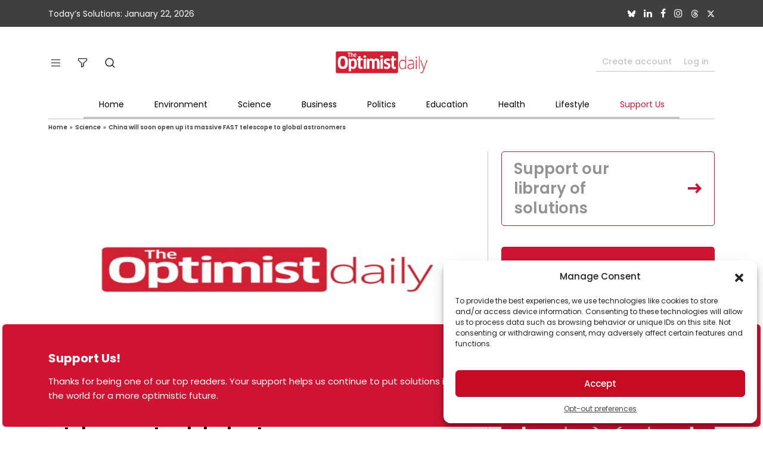

--- FILE ---
content_type: text/html; charset=UTF-8
request_url: https://www.optimistdaily.com/2021/01/china-will-soon-open-up-its-massive-fast-telescope-to-global-astronomers/
body_size: 33404
content:
<!DOCTYPE html>
<html lang="en">
<head>
    <meta charset="UTF-8">
    <meta http-equiv="X-UA-Compatible" content="IE=edge">
    <meta name="viewport" content="width=device-width, initial-scale=1, user-scalable=no">
    <meta name="robots" content="max-image-preview:large">
    <meta name="p:domain_verify" content="a3d126254a72c354a55c99e860d2400d"/>
    <!-- CSS -->
    <link async href="https://www.optimistdaily.com/wp-content/themes/magazine-pro/css/bootstrap.min.css" rel="stylesheet">
    <link async rel="stylesheet"
          href="https://www.optimistdaily.com/wp-content/themes/magazine-pro/css/font-awesome.min.css">
    <link async rel="stylesheet" href="https://www.optimistdaily.com/wp-content/themes/magazine-pro/css/simplebar.min.css">
    <link async rel="stylesheet" href="https://www.optimistdaily.com/wp-content/themes/magazine-pro/css/main.css?v=1.12">
    <link async rel="stylesheet"
          href="https://www.optimistdaily.com/wp-content/themes/magazine-pro/css/responsive.css?v=4">
    <link async rel="stylesheet"
          href="https://www.optimistdaily.com/wp-content/themes/magazine-pro/css/navbar-search.css?v=2">
    <style>
        .carousel-control-prev-icon, .carousel-control-next-icon{background-color: #CE1432;}
        .features-slide-widget .carousel-indicators [data-bs-target]{border: 2px solid #CE1432 !important;}
        .post-block-style .post-thumb .img-holder {
            position: relative;
            width: 100%;
            background: #f5f5f5;
            border-radius: 5px;
            display: inline-block;
            vertical-align: top;
            background-repeat: no-repeat;
            background-position: center;
            background-size: cover;
            overflow: hidden;
        }

        .post-block-style .post-thumb .img-holder:before {
            display: block;
            content: '';
            width: 100%;
            padding-top: 62%;
        }
    </style>
    <title>China will soon open up its massive FAST telescope to global astronomers | The Optimist Daily</title>

		<!-- All in One SEO Pro 4.3.4.1 - aioseo.com -->
		<meta name="description" content="Astronomers around the world will soon get an exciting opportunity to observe the sky like never before when the world’s largest Aperture Spherical radio Telescope (FAST) opens up to the global scientific community starting April 1st." />
		<meta name="robots" content="max-image-preview:large" />
		<link rel="canonical" href="https://www.optimistdaily.com/2021/01/china-will-soon-open-up-its-massive-fast-telescope-to-global-astronomers/" />
		<meta name="generator" content="All in One SEO Pro (AIOSEO) 4.3.4.1 " />
		<meta property="og:locale" content="en_US" />
		<meta property="og:site_name" content="The Optimist Daily: Making Solutions the News |" />
		<meta property="og:type" content="article" />
		<meta property="og:title" content="China will soon open up its massive FAST telescope to global astronomers | The Optimist Daily" />
		<meta property="og:description" content="Astronomers around the world will soon get an exciting opportunity to observe the sky like never before when the world’s largest Aperture Spherical radio Telescope (FAST) opens up to the global scientific community starting April 1st." />
		<meta property="og:url" content="https://www.optimistdaily.com/2021/01/china-will-soon-open-up-its-massive-fast-telescope-to-global-astronomers/" />
		<meta property="og:image" content="https://www.optimistdaily.com/wp-content/uploads/fast-629503542-e1609790085389.jpg" />
		<meta property="og:image:secure_url" content="https://www.optimistdaily.com/wp-content/uploads/fast-629503542-e1609790085389.jpg" />
		<meta property="og:image:width" content="950" />
		<meta property="og:image:height" content="534" />
		<meta property="article:published_time" content="2021-01-05T15:00:38+00:00" />
		<meta property="article:modified_time" content="2021-01-06T03:31:24+00:00" />
		<meta property="article:publisher" content="https://www.facebook.com/OptimistDaily/" />
		<meta name="twitter:card" content="summary" />
		<meta name="twitter:site" content="@odetooptimism" />
		<meta name="twitter:title" content="China will soon open up its massive FAST telescope to global astronomers | The Optimist Daily" />
		<meta name="twitter:description" content="Astronomers around the world will soon get an exciting opportunity to observe the sky like never before when the world’s largest Aperture Spherical radio Telescope (FAST) opens up to the global scientific community starting April 1st." />
		<meta name="twitter:creator" content="@odetooptimism" />
		<meta name="twitter:image" content="https://www.optimistdaily.com/wp-content/uploads/fast-629503542-e1609790085389.jpg" />
		<script type="application/ld+json" class="aioseo-schema">
			{"@context":"https:\/\/schema.org","@graph":[{"@type":"BreadcrumbList","@id":"https:\/\/www.optimistdaily.com\/2021\/01\/china-will-soon-open-up-its-massive-fast-telescope-to-global-astronomers\/#breadcrumblist","itemListElement":[{"@type":"ListItem","@id":"https:\/\/www.optimistdaily.com\/#listItem","position":1,"item":{"@type":"WebPage","@id":"https:\/\/www.optimistdaily.com\/","name":"Home","description":"The Optimist Daily: Making Solutions the News - Positive News Stories","url":"https:\/\/www.optimistdaily.com\/"},"nextItem":"https:\/\/www.optimistdaily.com\/2021\/#listItem"},{"@type":"ListItem","@id":"https:\/\/www.optimistdaily.com\/2021\/#listItem","position":2,"item":{"@type":"WebPage","@id":"https:\/\/www.optimistdaily.com\/2021\/","name":"2021","url":"https:\/\/www.optimistdaily.com\/2021\/"},"nextItem":"https:\/\/www.optimistdaily.com\/2021\/01\/#listItem","previousItem":"https:\/\/www.optimistdaily.com\/#listItem"},{"@type":"ListItem","@id":"https:\/\/www.optimistdaily.com\/2021\/01\/#listItem","position":3,"item":{"@type":"WebPage","@id":"https:\/\/www.optimistdaily.com\/2021\/01\/","name":"January","url":"https:\/\/www.optimistdaily.com\/2021\/01\/"},"nextItem":"https:\/\/www.optimistdaily.com\/2021\/01\/china-will-soon-open-up-its-massive-fast-telescope-to-global-astronomers\/#listItem","previousItem":"https:\/\/www.optimistdaily.com\/2021\/#listItem"},{"@type":"ListItem","@id":"https:\/\/www.optimistdaily.com\/2021\/01\/china-will-soon-open-up-its-massive-fast-telescope-to-global-astronomers\/#listItem","position":4,"item":{"@type":"WebPage","@id":"https:\/\/www.optimistdaily.com\/2021\/01\/china-will-soon-open-up-its-massive-fast-telescope-to-global-astronomers\/","name":"China will soon open up its massive FAST telescope to global astronomers","description":"Astronomers around the world will soon get an exciting opportunity to observe the sky like never before when the world\u2019s largest Aperture Spherical radio Telescope (FAST) opens up to the global scientific community starting April 1st.","url":"https:\/\/www.optimistdaily.com\/2021\/01\/china-will-soon-open-up-its-massive-fast-telescope-to-global-astronomers\/"},"previousItem":"https:\/\/www.optimistdaily.com\/2021\/01\/#listItem"}]},{"@type":"Organization","@id":"https:\/\/www.optimistdaily.com\/#organization","name":"The Optimist Daily","url":"https:\/\/www.optimistdaily.com\/","logo":{"@type":"ImageObject","url":"https:\/\/www.optimistdaily.com\/wp-content\/uploads\/OptimistDaily_Logo-1.png","@id":"https:\/\/www.optimistdaily.com\/#organizationLogo","width":1200,"height":496},"image":{"@id":"https:\/\/www.optimistdaily.com\/#organizationLogo"},"sameAs":["https:\/\/www.facebook.com\/OptimistDaily\/","https:\/\/twitter.com\/odetooptimism","https:\/\/www.instagram.com\/optimistdaily\/","https:\/\/www.linkedin.com\/company\/optimistdaily\/"]},{"@type":"Person","@id":"https:\/\/www.optimistdaily.com\/author\/ivarlaanen\/#author","url":"https:\/\/www.optimistdaily.com\/author\/ivarlaanen\/","name":"Ivar Laanen","image":{"@type":"ImageObject","@id":"https:\/\/www.optimistdaily.com\/2021\/01\/china-will-soon-open-up-its-massive-fast-telescope-to-global-astronomers\/#authorImage","url":"https:\/\/secure.gravatar.com\/avatar\/5776ee371a1765ed6380baa90f28843af8e5fd493d5f65cd5a3c36c0221bdf0d?s=96&d=mm&r=g","width":96,"height":96,"caption":"Ivar Laanen"}},{"@type":"WebPage","@id":"https:\/\/www.optimistdaily.com\/2021\/01\/china-will-soon-open-up-its-massive-fast-telescope-to-global-astronomers\/#webpage","url":"https:\/\/www.optimistdaily.com\/2021\/01\/china-will-soon-open-up-its-massive-fast-telescope-to-global-astronomers\/","name":"China will soon open up its massive FAST telescope to global astronomers | The Optimist Daily","description":"Astronomers around the world will soon get an exciting opportunity to observe the sky like never before when the world\u2019s largest Aperture Spherical radio Telescope (FAST) opens up to the global scientific community starting April 1st.","inLanguage":"en-US","isPartOf":{"@id":"https:\/\/www.optimistdaily.com\/#website"},"breadcrumb":{"@id":"https:\/\/www.optimistdaily.com\/2021\/01\/china-will-soon-open-up-its-massive-fast-telescope-to-global-astronomers\/#breadcrumblist"},"author":{"@id":"https:\/\/www.optimistdaily.com\/author\/ivarlaanen\/#author"},"creator":{"@id":"https:\/\/www.optimistdaily.com\/author\/ivarlaanen\/#author"},"image":{"@type":"ImageObject","url":"https:\/\/www.optimistdaily.com\/wp-content\/uploads\/fast-629503542-e1609790085389.jpg","@id":"https:\/\/www.optimistdaily.com\/#mainImage","width":950,"height":534},"primaryImageOfPage":{"@id":"https:\/\/www.optimistdaily.com\/2021\/01\/china-will-soon-open-up-its-massive-fast-telescope-to-global-astronomers\/#mainImage"},"datePublished":"2021-01-05T07:00:38+00:00","dateModified":"2021-01-05T19:31:24+00:00"},{"@type":"WebSite","@id":"https:\/\/www.optimistdaily.com\/#website","url":"https:\/\/www.optimistdaily.com\/","name":"The Optimist Daily: Making Solutions the News","inLanguage":"en-US","publisher":{"@id":"https:\/\/www.optimistdaily.com\/#organization"}}]}
		</script>
		<!-- All in One SEO Pro -->

<link rel="alternate" type="application/rss+xml" title="The Optimist Daily: Making Solutions the News &raquo; Feed" href="https://www.optimistdaily.com/feed/" />
<link rel="alternate" type="application/rss+xml" title="The Optimist Daily: Making Solutions the News &raquo; Comments Feed" href="https://www.optimistdaily.com/comments/feed/" />
<link rel="alternate" type="application/rss+xml" title="The Optimist Daily: Making Solutions the News &raquo; China will soon open up its massive FAST telescope to global astronomers Comments Feed" href="https://www.optimistdaily.com/2021/01/china-will-soon-open-up-its-massive-fast-telescope-to-global-astronomers/feed/" />
<link rel="alternate" title="oEmbed (JSON)" type="application/json+oembed" href="https://www.optimistdaily.com/wp-json/oembed/1.0/embed?url=https%3A%2F%2Fwww.optimistdaily.com%2F2021%2F01%2Fchina-will-soon-open-up-its-massive-fast-telescope-to-global-astronomers%2F" />
<link rel="alternate" title="oEmbed (XML)" type="text/xml+oembed" href="https://www.optimistdaily.com/wp-json/oembed/1.0/embed?url=https%3A%2F%2Fwww.optimistdaily.com%2F2021%2F01%2Fchina-will-soon-open-up-its-massive-fast-telescope-to-global-astronomers%2F&#038;format=xml" />
<style id='wp-img-auto-sizes-contain-inline-css' type='text/css'>
img:is([sizes=auto i],[sizes^="auto," i]){contain-intrinsic-size:3000px 1500px}
/*# sourceURL=wp-img-auto-sizes-contain-inline-css */
</style>
<style id='wp-emoji-styles-inline-css' type='text/css'>

	img.wp-smiley, img.emoji {
		display: inline !important;
		border: none !important;
		box-shadow: none !important;
		height: 1em !important;
		width: 1em !important;
		margin: 0 0.07em !important;
		vertical-align: -0.1em !important;
		background: none !important;
		padding: 0 !important;
	}
/*# sourceURL=wp-emoji-styles-inline-css */
</style>
<style id='wp-block-library-inline-css' type='text/css'>
:root{--wp-block-synced-color:#7a00df;--wp-block-synced-color--rgb:122,0,223;--wp-bound-block-color:var(--wp-block-synced-color);--wp-editor-canvas-background:#ddd;--wp-admin-theme-color:#007cba;--wp-admin-theme-color--rgb:0,124,186;--wp-admin-theme-color-darker-10:#006ba1;--wp-admin-theme-color-darker-10--rgb:0,107,160.5;--wp-admin-theme-color-darker-20:#005a87;--wp-admin-theme-color-darker-20--rgb:0,90,135;--wp-admin-border-width-focus:2px}@media (min-resolution:192dpi){:root{--wp-admin-border-width-focus:1.5px}}.wp-element-button{cursor:pointer}:root .has-very-light-gray-background-color{background-color:#eee}:root .has-very-dark-gray-background-color{background-color:#313131}:root .has-very-light-gray-color{color:#eee}:root .has-very-dark-gray-color{color:#313131}:root .has-vivid-green-cyan-to-vivid-cyan-blue-gradient-background{background:linear-gradient(135deg,#00d084,#0693e3)}:root .has-purple-crush-gradient-background{background:linear-gradient(135deg,#34e2e4,#4721fb 50%,#ab1dfe)}:root .has-hazy-dawn-gradient-background{background:linear-gradient(135deg,#faaca8,#dad0ec)}:root .has-subdued-olive-gradient-background{background:linear-gradient(135deg,#fafae1,#67a671)}:root .has-atomic-cream-gradient-background{background:linear-gradient(135deg,#fdd79a,#004a59)}:root .has-nightshade-gradient-background{background:linear-gradient(135deg,#330968,#31cdcf)}:root .has-midnight-gradient-background{background:linear-gradient(135deg,#020381,#2874fc)}:root{--wp--preset--font-size--normal:16px;--wp--preset--font-size--huge:42px}.has-regular-font-size{font-size:1em}.has-larger-font-size{font-size:2.625em}.has-normal-font-size{font-size:var(--wp--preset--font-size--normal)}.has-huge-font-size{font-size:var(--wp--preset--font-size--huge)}.has-text-align-center{text-align:center}.has-text-align-left{text-align:left}.has-text-align-right{text-align:right}.has-fit-text{white-space:nowrap!important}#end-resizable-editor-section{display:none}.aligncenter{clear:both}.items-justified-left{justify-content:flex-start}.items-justified-center{justify-content:center}.items-justified-right{justify-content:flex-end}.items-justified-space-between{justify-content:space-between}.screen-reader-text{border:0;clip-path:inset(50%);height:1px;margin:-1px;overflow:hidden;padding:0;position:absolute;width:1px;word-wrap:normal!important}.screen-reader-text:focus{background-color:#ddd;clip-path:none;color:#444;display:block;font-size:1em;height:auto;left:5px;line-height:normal;padding:15px 23px 14px;text-decoration:none;top:5px;width:auto;z-index:100000}html :where(.has-border-color){border-style:solid}html :where([style*=border-top-color]){border-top-style:solid}html :where([style*=border-right-color]){border-right-style:solid}html :where([style*=border-bottom-color]){border-bottom-style:solid}html :where([style*=border-left-color]){border-left-style:solid}html :where([style*=border-width]){border-style:solid}html :where([style*=border-top-width]){border-top-style:solid}html :where([style*=border-right-width]){border-right-style:solid}html :where([style*=border-bottom-width]){border-bottom-style:solid}html :where([style*=border-left-width]){border-left-style:solid}html :where(img[class*=wp-image-]){height:auto;max-width:100%}:where(figure){margin:0 0 1em}html :where(.is-position-sticky){--wp-admin--admin-bar--position-offset:var(--wp-admin--admin-bar--height,0px)}@media screen and (max-width:600px){html :where(.is-position-sticky){--wp-admin--admin-bar--position-offset:0px}}

/*# sourceURL=wp-block-library-inline-css */
</style><style id='global-styles-inline-css' type='text/css'>
:root{--wp--preset--aspect-ratio--square: 1;--wp--preset--aspect-ratio--4-3: 4/3;--wp--preset--aspect-ratio--3-4: 3/4;--wp--preset--aspect-ratio--3-2: 3/2;--wp--preset--aspect-ratio--2-3: 2/3;--wp--preset--aspect-ratio--16-9: 16/9;--wp--preset--aspect-ratio--9-16: 9/16;--wp--preset--color--black: #000000;--wp--preset--color--cyan-bluish-gray: #abb8c3;--wp--preset--color--white: #ffffff;--wp--preset--color--pale-pink: #f78da7;--wp--preset--color--vivid-red: #cf2e2e;--wp--preset--color--luminous-vivid-orange: #ff6900;--wp--preset--color--luminous-vivid-amber: #fcb900;--wp--preset--color--light-green-cyan: #7bdcb5;--wp--preset--color--vivid-green-cyan: #00d084;--wp--preset--color--pale-cyan-blue: #8ed1fc;--wp--preset--color--vivid-cyan-blue: #0693e3;--wp--preset--color--vivid-purple: #9b51e0;--wp--preset--color--custom: #008285;--wp--preset--color--accent: #008285;--wp--preset--gradient--vivid-cyan-blue-to-vivid-purple: linear-gradient(135deg,rgb(6,147,227) 0%,rgb(155,81,224) 100%);--wp--preset--gradient--light-green-cyan-to-vivid-green-cyan: linear-gradient(135deg,rgb(122,220,180) 0%,rgb(0,208,130) 100%);--wp--preset--gradient--luminous-vivid-amber-to-luminous-vivid-orange: linear-gradient(135deg,rgb(252,185,0) 0%,rgb(255,105,0) 100%);--wp--preset--gradient--luminous-vivid-orange-to-vivid-red: linear-gradient(135deg,rgb(255,105,0) 0%,rgb(207,46,46) 100%);--wp--preset--gradient--very-light-gray-to-cyan-bluish-gray: linear-gradient(135deg,rgb(238,238,238) 0%,rgb(169,184,195) 100%);--wp--preset--gradient--cool-to-warm-spectrum: linear-gradient(135deg,rgb(74,234,220) 0%,rgb(151,120,209) 20%,rgb(207,42,186) 40%,rgb(238,44,130) 60%,rgb(251,105,98) 80%,rgb(254,248,76) 100%);--wp--preset--gradient--blush-light-purple: linear-gradient(135deg,rgb(255,206,236) 0%,rgb(152,150,240) 100%);--wp--preset--gradient--blush-bordeaux: linear-gradient(135deg,rgb(254,205,165) 0%,rgb(254,45,45) 50%,rgb(107,0,62) 100%);--wp--preset--gradient--luminous-dusk: linear-gradient(135deg,rgb(255,203,112) 0%,rgb(199,81,192) 50%,rgb(65,88,208) 100%);--wp--preset--gradient--pale-ocean: linear-gradient(135deg,rgb(255,245,203) 0%,rgb(182,227,212) 50%,rgb(51,167,181) 100%);--wp--preset--gradient--electric-grass: linear-gradient(135deg,rgb(202,248,128) 0%,rgb(113,206,126) 100%);--wp--preset--gradient--midnight: linear-gradient(135deg,rgb(2,3,129) 0%,rgb(40,116,252) 100%);--wp--preset--font-size--small: 12px;--wp--preset--font-size--medium: 20px;--wp--preset--font-size--large: 20px;--wp--preset--font-size--x-large: 42px;--wp--preset--font-size--normal: 16px;--wp--preset--font-size--larger: 24px;--wp--preset--spacing--20: 0.44rem;--wp--preset--spacing--30: 0.67rem;--wp--preset--spacing--40: 1rem;--wp--preset--spacing--50: 1.5rem;--wp--preset--spacing--60: 2.25rem;--wp--preset--spacing--70: 3.38rem;--wp--preset--spacing--80: 5.06rem;--wp--preset--shadow--natural: 6px 6px 9px rgba(0, 0, 0, 0.2);--wp--preset--shadow--deep: 12px 12px 50px rgba(0, 0, 0, 0.4);--wp--preset--shadow--sharp: 6px 6px 0px rgba(0, 0, 0, 0.2);--wp--preset--shadow--outlined: 6px 6px 0px -3px rgb(255, 255, 255), 6px 6px rgb(0, 0, 0);--wp--preset--shadow--crisp: 6px 6px 0px rgb(0, 0, 0);}:where(.is-layout-flex){gap: 0.5em;}:where(.is-layout-grid){gap: 0.5em;}body .is-layout-flex{display: flex;}.is-layout-flex{flex-wrap: wrap;align-items: center;}.is-layout-flex > :is(*, div){margin: 0;}body .is-layout-grid{display: grid;}.is-layout-grid > :is(*, div){margin: 0;}:where(.wp-block-columns.is-layout-flex){gap: 2em;}:where(.wp-block-columns.is-layout-grid){gap: 2em;}:where(.wp-block-post-template.is-layout-flex){gap: 1.25em;}:where(.wp-block-post-template.is-layout-grid){gap: 1.25em;}.has-black-color{color: var(--wp--preset--color--black) !important;}.has-cyan-bluish-gray-color{color: var(--wp--preset--color--cyan-bluish-gray) !important;}.has-white-color{color: var(--wp--preset--color--white) !important;}.has-pale-pink-color{color: var(--wp--preset--color--pale-pink) !important;}.has-vivid-red-color{color: var(--wp--preset--color--vivid-red) !important;}.has-luminous-vivid-orange-color{color: var(--wp--preset--color--luminous-vivid-orange) !important;}.has-luminous-vivid-amber-color{color: var(--wp--preset--color--luminous-vivid-amber) !important;}.has-light-green-cyan-color{color: var(--wp--preset--color--light-green-cyan) !important;}.has-vivid-green-cyan-color{color: var(--wp--preset--color--vivid-green-cyan) !important;}.has-pale-cyan-blue-color{color: var(--wp--preset--color--pale-cyan-blue) !important;}.has-vivid-cyan-blue-color{color: var(--wp--preset--color--vivid-cyan-blue) !important;}.has-vivid-purple-color{color: var(--wp--preset--color--vivid-purple) !important;}.has-black-background-color{background-color: var(--wp--preset--color--black) !important;}.has-cyan-bluish-gray-background-color{background-color: var(--wp--preset--color--cyan-bluish-gray) !important;}.has-white-background-color{background-color: var(--wp--preset--color--white) !important;}.has-pale-pink-background-color{background-color: var(--wp--preset--color--pale-pink) !important;}.has-vivid-red-background-color{background-color: var(--wp--preset--color--vivid-red) !important;}.has-luminous-vivid-orange-background-color{background-color: var(--wp--preset--color--luminous-vivid-orange) !important;}.has-luminous-vivid-amber-background-color{background-color: var(--wp--preset--color--luminous-vivid-amber) !important;}.has-light-green-cyan-background-color{background-color: var(--wp--preset--color--light-green-cyan) !important;}.has-vivid-green-cyan-background-color{background-color: var(--wp--preset--color--vivid-green-cyan) !important;}.has-pale-cyan-blue-background-color{background-color: var(--wp--preset--color--pale-cyan-blue) !important;}.has-vivid-cyan-blue-background-color{background-color: var(--wp--preset--color--vivid-cyan-blue) !important;}.has-vivid-purple-background-color{background-color: var(--wp--preset--color--vivid-purple) !important;}.has-black-border-color{border-color: var(--wp--preset--color--black) !important;}.has-cyan-bluish-gray-border-color{border-color: var(--wp--preset--color--cyan-bluish-gray) !important;}.has-white-border-color{border-color: var(--wp--preset--color--white) !important;}.has-pale-pink-border-color{border-color: var(--wp--preset--color--pale-pink) !important;}.has-vivid-red-border-color{border-color: var(--wp--preset--color--vivid-red) !important;}.has-luminous-vivid-orange-border-color{border-color: var(--wp--preset--color--luminous-vivid-orange) !important;}.has-luminous-vivid-amber-border-color{border-color: var(--wp--preset--color--luminous-vivid-amber) !important;}.has-light-green-cyan-border-color{border-color: var(--wp--preset--color--light-green-cyan) !important;}.has-vivid-green-cyan-border-color{border-color: var(--wp--preset--color--vivid-green-cyan) !important;}.has-pale-cyan-blue-border-color{border-color: var(--wp--preset--color--pale-cyan-blue) !important;}.has-vivid-cyan-blue-border-color{border-color: var(--wp--preset--color--vivid-cyan-blue) !important;}.has-vivid-purple-border-color{border-color: var(--wp--preset--color--vivid-purple) !important;}.has-vivid-cyan-blue-to-vivid-purple-gradient-background{background: var(--wp--preset--gradient--vivid-cyan-blue-to-vivid-purple) !important;}.has-light-green-cyan-to-vivid-green-cyan-gradient-background{background: var(--wp--preset--gradient--light-green-cyan-to-vivid-green-cyan) !important;}.has-luminous-vivid-amber-to-luminous-vivid-orange-gradient-background{background: var(--wp--preset--gradient--luminous-vivid-amber-to-luminous-vivid-orange) !important;}.has-luminous-vivid-orange-to-vivid-red-gradient-background{background: var(--wp--preset--gradient--luminous-vivid-orange-to-vivid-red) !important;}.has-very-light-gray-to-cyan-bluish-gray-gradient-background{background: var(--wp--preset--gradient--very-light-gray-to-cyan-bluish-gray) !important;}.has-cool-to-warm-spectrum-gradient-background{background: var(--wp--preset--gradient--cool-to-warm-spectrum) !important;}.has-blush-light-purple-gradient-background{background: var(--wp--preset--gradient--blush-light-purple) !important;}.has-blush-bordeaux-gradient-background{background: var(--wp--preset--gradient--blush-bordeaux) !important;}.has-luminous-dusk-gradient-background{background: var(--wp--preset--gradient--luminous-dusk) !important;}.has-pale-ocean-gradient-background{background: var(--wp--preset--gradient--pale-ocean) !important;}.has-electric-grass-gradient-background{background: var(--wp--preset--gradient--electric-grass) !important;}.has-midnight-gradient-background{background: var(--wp--preset--gradient--midnight) !important;}.has-small-font-size{font-size: var(--wp--preset--font-size--small) !important;}.has-medium-font-size{font-size: var(--wp--preset--font-size--medium) !important;}.has-large-font-size{font-size: var(--wp--preset--font-size--large) !important;}.has-x-large-font-size{font-size: var(--wp--preset--font-size--x-large) !important;}
/*# sourceURL=global-styles-inline-css */
</style>

<style id='classic-theme-styles-inline-css' type='text/css'>
/*! This file is auto-generated */
.wp-block-button__link{color:#fff;background-color:#32373c;border-radius:9999px;box-shadow:none;text-decoration:none;padding:calc(.667em + 2px) calc(1.333em + 2px);font-size:1.125em}.wp-block-file__button{background:#32373c;color:#fff;text-decoration:none}
/*# sourceURL=/wp-includes/css/classic-themes.min.css */
</style>
<link rel='stylesheet' id='cmplz-general-css' defer="defer" href='https://www.optimistdaily.com/wp-content/plugins/complianz-gdpr-premium/assets/css/cookieblocker.min.css?ver=1759190660' type='text/css' media='all' />
<!--n2css--><!--n2js--><script type="text/javascript" src="https://www.optimistdaily.com/wp-includes/js/jquery/jquery.min.js?ver=3.7.1" id="jquery-core-js"></script>
<script type="text/javascript" defer="defer" src="https://www.optimistdaily.com/wp-includes/js/jquery/jquery-migrate.min.js?ver=3.4.1" id="jquery-migrate-js"></script>
<script type="text/javascript" defer="defer" src="https://www.optimistdaily.com/wp-content/plugins/miniorange-login-openid/includes/js/mo_openid_jquery.cookie.min.js?ver=6.9" id="js-cookie-script-js"></script>
<script type="text/javascript" defer="defer" src="https://www.optimistdaily.com/wp-content/plugins/miniorange-login-openid/includes/js/mo-openid-social_login.js?ver=6.9" id="mo-social-login-script-js"></script>
<link rel="https://api.w.org/" href="https://www.optimistdaily.com/wp-json/" /><link rel="alternate" title="JSON" type="application/json" href="https://www.optimistdaily.com/wp-json/wp/v2/posts/1398329" /><link rel="EditURI" type="application/rsd+xml" title="RSD" href="https://www.optimistdaily.com/xmlrpc.php?rsd" />
<meta name="generator" content="WordPress 6.9" />
<link rel='shortlink' href='https://www.optimistdaily.com/?p=1398329' />
			<style>.cmplz-hidden {
					display: none !important;
				}</style><link rel="icon" href="https://www.optimistdaily.com/wp-content/themes/magazine-pro/images/favicon.ico" />
<meta name="google-site-verification" content="uA3sGT9rqEjm2zrSRaSgTByHxmZubQ0sCEgSc-gFfzY" />

<!-- Google tag (gtag.js) -->
<script type="text/plain" data-service="google-analytics" data-category="statistics" async data-cmplz-src="https://www.googletagmanager.com/gtag/js?id=G-WDSZ59P06S"></script>
<script> window.dataLayer = window.dataLayer || [];

    function gtag() {
        dataLayer.push(arguments);
    }

    gtag('js', new Date());
    gtag('config', 'G-WDSZ59P06S');
</script>    <style>
        html {
            margin-top: 0 !important;
        }

        .aioseo-breadcrumb a, .aioseo-breadcrumb-separator {
            font-size: 10px;
        }

        a {
            color: #3F3F3F;
        }
    </style>

    <script>
        site_url = 'https://www.optimistdaily.com';
    </script>
<!-- Meta Pixel Code -->
<script>
!function(f,b,e,v,n,t,s)
{if(f.fbq)return;n=f.fbq=function(){n.callMethod?
n.callMethod.apply(n,arguments):n.queue.push(arguments)};
if(!f._fbq)f._fbq=n;n.push=n;n.loaded=!0;n.version='2.0';
n.queue=[];t=b.createElement(e);t.async=!0;
t.src=v;s=b.getElementsByTagName(e)[0];
s.parentNode.insertBefore(t,s)}(window, document,'script',
'https://connect.facebook.net/en_US/fbevents.js');
fbq('init', '293940382688114');
fbq('track', 'PageView');
</script>
<noscript>
</head>

<!-- Google Tag Manager (noscript) -->
<noscript>
    <iframe src="https://www.googletagmanager.com/ns.html?id=GTM-WV89SS5"
            height="0" width="0" style="display:none;visibility:hidden"></iframe>
</noscript>

<body data-cmplz=2 >
<!-- body wrapper start here -->
<div class="body-wrapper">
    <!-- topbar start -->
    <div id="top-bar" class="top-bar bg-grey">
        <div class="container">
            <div class="row align-items-center">
                <div class="col text-center text-sm-start">
                    Today’s Solutions: January 22, 2026                </div>
                <div class="col d-none d-sm-block text-end top-social">
                    <ul class="list-unstyled mb-0">
                        <li>
                            <a href="https://bsky.app/profile/optimistdaily.bsky.social" target="_blank">
                            <svg xmlns="http://www.w3.org/2000/svg" viewBox="0 0 512 512"><path fill="#ffffff" d="M111.8 62.2C170.2 105.9 233 194.7 256 242.4c23-47.6 85.8-136.4 144.2-180.2c42.1-31.6 110.3-56 110.3 21.8c0 15.5-8.9 130.5-14.1 149.2C478.2 298 412 314.6 353.1 304.5c102.9 17.5 129.1 75.5 72.5 133.5c-107.4 110.2-154.3-27.6-166.3-62.9l0 0c-1.7-4.9-2.6-7.8-3.3-7.8s-1.6 3-3.3 7.8l0 0c-12 35.3-59 173.1-166.3 62.9c-56.5-58-30.4-116 72.5-133.5C100 314.6 33.8 298 15.7 233.1C10.4 214.4 1.5 99.4 1.5 83.9c0-77.8 68.2-53.4 110.3-21.8z"/></svg>
                            </a>
                        </li>
                        <!--<li>
                            <a href="https://www.youtube.com/channel/UCDk-C6UKZ0yqPAijt6Er0_w" target="_blank">
                                <i class="fa fa-youtube-play" aria-hidden="true"></i>
                            </a>
                        </li>-->
                        <li>
                            <a href="https://www.linkedin.com/company/optimistdaily/" target="_blank">
                                <i class="fa fa-linkedin" aria-hidden="true"></i>
                            </a>
                        </li>
                        <li>
                            <a href="https://www.facebook.com/OptimistDaily/" target="_blank">
                                <i class="fa fa-facebook" aria-hidden="true"></i>
                            </a>
                        </li>
                        <li>
                            <a href="https://www.instagram.com/optimistdaily/" target="_blank">
                                <i class="fa fa-instagram" aria-hidden="true"></i>
                            </a>
                        </li>
                        <li>
                            <a href="https://www.threads.net/@optimistdaily" target="_blank">
                            <svg viewBox="0 0 192 192" xmlns="http://www.w3.org/2000/svg"><path fill="#ffffff" d="M141.537 88.9883C140.71 88.5919 139.87 88.2104 139.019 87.8451C137.537 60.5382 122.616 44.905 97.5619 44.745C97.4484 44.7443 97.3355 44.7443 97.222 44.7443C82.2364 44.7443 69.7731 51.1409 62.102 62.7807L75.881 72.2328C81.6116 63.5383 90.6052 61.6848 97.2286 61.6848C97.3051 61.6848 97.3819 61.6848 97.4576 61.6855C105.707 61.7381 111.932 64.1366 115.961 68.814C118.893 72.2193 120.854 76.925 121.825 82.8638C114.511 81.6207 106.601 81.2385 98.145 81.7233C74.3247 83.0954 59.0111 96.9879 60.0396 116.292C60.5615 126.084 65.4397 134.508 73.775 140.011C80.8224 144.663 89.899 146.938 99.3323 146.423C111.79 145.74 121.563 140.987 128.381 132.296C133.559 125.696 136.834 117.143 138.28 106.366C144.217 109.949 148.617 114.664 151.047 120.332C155.179 129.967 155.42 145.8 142.501 158.708C131.182 170.016 117.576 174.908 97.0135 175.059C74.2042 174.89 56.9538 167.575 45.7381 153.317C35.2355 139.966 29.8077 120.682 29.6052 96C29.8077 71.3178 35.2355 52.0336 45.7381 38.6827C56.9538 24.4249 74.2039 17.11 97.0132 16.9405C119.988 17.1113 137.539 24.4614 149.184 38.788C154.894 45.8136 159.199 54.6488 162.037 64.9503L178.184 60.6422C174.744 47.9622 169.331 37.0357 161.965 27.974C147.036 9.60668 125.202 0.195148 97.0695 0H96.9569C68.8816 0.19447 47.2921 9.6418 32.7883 28.0793C19.8819 44.4864 13.2244 67.3157 13.0007 95.9325L13 96L13.0007 96.0675C13.2244 124.684 19.8819 147.514 32.7883 163.921C47.2921 182.358 68.8816 191.806 96.9569 192H97.0695C122.03 191.827 139.624 185.292 154.118 170.811C173.081 151.866 172.51 128.119 166.26 113.541C161.776 103.087 153.227 94.5962 141.537 88.9883ZM98.4405 129.507C88.0005 130.095 77.1544 125.409 76.6196 115.372C76.2232 107.93 81.9158 99.626 99.0812 98.6368C101.047 98.5234 102.976 98.468 104.871 98.468C111.106 98.468 116.939 99.0737 122.242 100.233C120.264 124.935 108.662 128.946 98.4405 129.507Z"></path></svg>
                            </a>
                        </li>
                        <li>
                            <a href="https://twitter.com/odetooptimism" target="_blank">
                                <svg xmlns="http://www.w3.org/2000/svg" viewBox="0 0 512 512"><path fill="#ffffff" d="M389.2 48h70.6L305.6 224.2 487 464H345L233.7 318.6 106.5 464H35.8L200.7 275.5 26.8 48H172.4L272.9 180.9 389.2 48zM364.4 421.8h39.1L151.1 88h-42L364.4 421.8z"/></svg>
                            </a>
                        </li>
                    </ul>
                </div>
            </div>
        </div>
    </div><!-- topbar end -->
    <!-- header start -->
    <header id="header" class="header">
        <div class="container">
            <!-- header top start -->
            <div class="header-top">
                <div class="row align-items-center justify-content-between">
                    <div class="col-2 col-sm-4">
                        <ul class="header-action-item list-unstyled d-inline-flex mb-0">
                            <li class="d-block d-md-block d-lg-none">
                                <button class="navbar-toggler collapsed" type="button" data-bs-toggle="collapse"
                                        data-bs-target="#navbars" aria-controls="navbars" aria-expanded="false"
                                        aria-label="Toggle navigation">
                                    <svg width="15" height="13" viewBox="0 0 15 13" fill="none"
                                         xmlns="http://www.w3.org/2000/svg">
                                        <path d="M0 0.644684V1.70929H15V0.644684H0ZM0 7.03233H15V5.96772H0V7.03233ZM0 12.3554H15V11.2908H0V12.3554Z"
                                              fill="black"/>
                                    </svg>
                                </button>
                            </li>
                            <li class="hamburger-menu d-none d-lg-block">
                                <a href="#">
                                    <svg width="15" height="13" viewBox="0 0 15 13" fill="none"
                                         xmlns="http://www.w3.org/2000/svg">
                                        <path d="M0 0.644684V1.70929H15V0.644684H0ZM0 7.03233H15V5.96772H0V7.03233ZM0 12.3554H15V11.2908H0V12.3554Z"
                                              fill="black"/>
                                    </svg>
                                </a>
                                <div class="dropdown-menu">
                                                                            <a href="/todays-solutions"
                                           class="dropdown-item">Today's Solutions</a>
                                                                            <a href="/donate-to-support-the-optimist-daily/?gift=Y%20http://"
                                           class="dropdown-item">Support The Optimist Daily</a>
                                                                            <a href="/podcast-2"
                                           class="dropdown-item">Podcast</a>
                                                                            <a href="https://www.optimistdaily.com/about-the-optimist-daily/"
                                           class="dropdown-item">About The Optimist Daily</a>
                                                                            <a href="https://www.optimistdaily.com/contact-us/"
                                           class="dropdown-item">Contact Us</a>
                                                                            <a href="https://www.optimistdaily.com/privacy-policy-2/"
                                           class="dropdown-item">Privacy Policy</a>
                                                                            <a href="https://www.optimistdaily.com/terms-and-conditions-2/"
                                           class="dropdown-item">Terms of Service</a>
                                                                        <a style="display: none !important;" href="https://www.optimistdaily.com/ukraine"
                                       class="dropdown-item">Ukraine</a>
                                                                            <a href="/newsletter-signup/"
                                           class="dropdown-item">Newsletter Signup</a>
                                                                        <a href="/search-post/"
                                           class="dropdown-item">View All Articles</a>
                                </div>
                            </li>
                            <li class="filter-list d-none d-lg-block">
                                <a href="#">
                                    <svg width="15" height="15" viewBox="0 0 15 15" fill="none"
                                         xmlns="http://www.w3.org/2000/svg">
                                        <path d="M14.4642 0H0.535723C0.239847 0 0 0.239843 0 0.535715V3.21423C3.13894e-05 3.36603 0.0644739 3.5107 0.177319 3.61227L5.35714 8.27397V14.464C5.35701 14.7599 5.59673 14.9998 5.89261 15C5.97582 15 6.05791 14.9807 6.13233 14.9435L9.34661 13.3364C9.52823 13.2456 9.64295 13.06 9.64286 12.8569V8.27397L14.8227 3.61334C14.9358 3.51155 15.0003 3.36643 15 3.21423V0.535715C15 0.239843 14.7601 0 14.4642 0ZM13.9285 2.97583L8.74873 7.63646C8.63561 7.73826 8.57116 7.88337 8.57141 8.03557V12.5259L6.42855 13.5973V8.03557C6.42852 7.88378 6.36408 7.73911 6.25123 7.63756L1.07142 2.97583V1.0714H13.9285V2.97583Z"
                                              fill="black"/>
                                    </svg>
                                </a>
                                <div class="dropdown-menu">
                                    <div class="filter-title">
                                        <a href="#" class="close-btn">
                                            <img src="https://www.optimistdaily.com/wp-content/themes/magazine-pro/images/close-arow.svg"
                                                 alt="close arrow">
                                        </a>
                                        Select Category & Search Key Terms
                                    </div>
                                    <div class="filter-item-list" style="max-height: 200px;" data-simplebar>
                                        <form action="">
                                                                                            <div class="form-check">
                                                    <input type="checkbox" class="form-check-input"
                                                           id="mobile_check_15232"
                                                           value="15232">
                                                    <label class="form-check-label"
                                                           for="check1">Artificial Intelligence</label>
                                                </div>
                                                                                            <div class="form-check">
                                                    <input type="checkbox" class="form-check-input"
                                                           id="mobile_check_5556"
                                                           value="5556">
                                                    <label class="form-check-label"
                                                           for="check1">Arts &amp; Culture</label>
                                                </div>
                                                                                            <div class="form-check">
                                                    <input type="checkbox" class="form-check-input"
                                                           id="mobile_check_27228"
                                                           value="27228">
                                                    <label class="form-check-label"
                                                           for="check1">Best of 2024</label>
                                                </div>
                                                                                            <div class="form-check">
                                                    <input type="checkbox" class="form-check-input"
                                                           id="mobile_check_33060"
                                                           value="33060">
                                                    <label class="form-check-label"
                                                           for="check1">Best of 2025</label>
                                                </div>
                                                                                            <div class="form-check">
                                                    <input type="checkbox" class="form-check-input"
                                                           id="mobile_check_5609"
                                                           value="5609">
                                                    <label class="form-check-label"
                                                           for="check1">Birds, Bees, &amp; Bugs</label>
                                                </div>
                                                                                            <div class="form-check">
                                                    <input type="checkbox" class="form-check-input"
                                                           id="mobile_check_7054"
                                                           value="7054">
                                                    <label class="form-check-label"
                                                           for="check1">Building Community</label>
                                                </div>
                                                                                            <div class="form-check">
                                                    <input type="checkbox" class="form-check-input"
                                                           id="mobile_check_34"
                                                           value="34">
                                                    <label class="form-check-label"
                                                           for="check1">Business</label>
                                                </div>
                                                                                            <div class="form-check">
                                                    <input type="checkbox" class="form-check-input"
                                                           id="mobile_check_15229"
                                                           value="15229">
                                                    <label class="form-check-label"
                                                           for="check1">Circularity</label>
                                                </div>
                                                                                            <div class="form-check">
                                                    <input type="checkbox" class="form-check-input"
                                                           id="mobile_check_14940"
                                                           value="14940">
                                                    <label class="form-check-label"
                                                           for="check1">Climate Action</label>
                                                </div>
                                                                                            <div class="form-check">
                                                    <input type="checkbox" class="form-check-input"
                                                           id="mobile_check_15231"
                                                           value="15231">
                                                    <label class="form-check-label"
                                                           for="check1">Conservation</label>
                                                </div>
                                                                                            <div class="form-check">
                                                    <input type="checkbox" class="form-check-input"
                                                           id="mobile_check_15234"
                                                           value="15234">
                                                    <label class="form-check-label"
                                                           for="check1">Corporate Social Responsibility</label>
                                                </div>
                                                                                            <div class="form-check">
                                                    <input type="checkbox" class="form-check-input"
                                                           id="mobile_check_46"
                                                           value="46">
                                                    <label class="form-check-label"
                                                           for="check1">Design</label>
                                                </div>
                                                                                            <div class="form-check">
                                                    <input type="checkbox" class="form-check-input"
                                                           id="mobile_check_21"
                                                           value="21">
                                                    <label class="form-check-label"
                                                           for="check1">Education</label>
                                                </div>
                                                                                            <div class="form-check">
                                                    <input type="checkbox" class="form-check-input"
                                                           id="mobile_check_10504"
                                                           value="10504">
                                                    <label class="form-check-label"
                                                           for="check1">Election 2020</label>
                                                </div>
                                                                                            <div class="form-check">
                                                    <input type="checkbox" class="form-check-input"
                                                           id="mobile_check_5355"
                                                           value="5355">
                                                    <label class="form-check-label"
                                                           for="check1">Emissary Profiles</label>
                                                </div>
                                                                                            <div class="form-check">
                                                    <input type="checkbox" class="form-check-input"
                                                           id="mobile_check_24"
                                                           value="24">
                                                    <label class="form-check-label"
                                                           for="check1">Energy</label>
                                                </div>
                                                                                            <div class="form-check">
                                                    <input type="checkbox" class="form-check-input"
                                                           id="mobile_check_16"
                                                           value="16">
                                                    <label class="form-check-label"
                                                           for="check1">Environment</label>
                                                </div>
                                                                                            <div class="form-check">
                                                    <input type="checkbox" class="form-check-input"
                                                           id="mobile_check_21590"
                                                           value="21590">
                                                    <label class="form-check-label"
                                                           for="check1">Evergreen</label>
                                                </div>
                                                                                            <div class="form-check">
                                                    <input type="checkbox" class="form-check-input"
                                                           id="mobile_check_9775"
                                                           value="9775">
                                                    <label class="form-check-label"
                                                           for="check1">Fashion</label>
                                                </div>
                                                                                            <div class="form-check">
                                                    <input type="checkbox" class="form-check-input"
                                                           id="mobile_check_8430"
                                                           value="8430">
                                                    <label class="form-check-label"
                                                           for="check1">Fashion Week</label>
                                                </div>
                                                                                            <div class="form-check">
                                                    <input type="checkbox" class="form-check-input"
                                                           id="mobile_check_6787"
                                                           value="6787">
                                                    <label class="form-check-label"
                                                           for="check1">Future of Food</label>
                                                </div>
                                                                                            <div class="form-check">
                                                    <input type="checkbox" class="form-check-input"
                                                           id="mobile_check_478"
                                                           value="478">
                                                    <label class="form-check-label"
                                                           for="check1">Gender</label>
                                                </div>
                                                                                            <div class="form-check">
                                                    <input type="checkbox" class="form-check-input"
                                                           id="mobile_check_9809"
                                                           value="9809">
                                                    <label class="form-check-label"
                                                           for="check1">Global Development</label>
                                                </div>
                                                                                            <div class="form-check">
                                                    <input type="checkbox" class="form-check-input"
                                                           id="mobile_check_15235"
                                                           value="15235">
                                                    <label class="form-check-label"
                                                           for="check1">Good Governance</label>
                                                </div>
                                                                                            <div class="form-check">
                                                    <input type="checkbox" class="form-check-input"
                                                           id="mobile_check_37"
                                                           value="37">
                                                    <label class="form-check-label"
                                                           for="check1">Health</label>
                                                </div>
                                                                                            <div class="form-check">
                                                    <input type="checkbox" class="form-check-input"
                                                           id="mobile_check_19025"
                                                           value="19025">
                                                    <label class="form-check-label"
                                                           for="check1">Healthy Connections and Intimacy</label>
                                                </div>
                                                                                            <div class="form-check">
                                                    <input type="checkbox" class="form-check-input"
                                                           id="mobile_check_13912"
                                                           value="13912">
                                                    <label class="form-check-label"
                                                           for="check1">Healthy Kitchens Week</label>
                                                </div>
                                                                                            <div class="form-check">
                                                    <input type="checkbox" class="form-check-input"
                                                           id="mobile_check_15239"
                                                           value="15239">
                                                    <label class="form-check-label"
                                                           for="check1">Homelife</label>
                                                </div>
                                                                                            <div class="form-check">
                                                    <input type="checkbox" class="form-check-input"
                                                           id="mobile_check_19"
                                                           value="19">
                                                    <label class="form-check-label"
                                                           for="check1">Lifestyle</label>
                                                </div>
                                                                                            <div class="form-check">
                                                    <input type="checkbox" class="form-check-input"
                                                           id="mobile_check_155"
                                                           value="155">
                                                    <label class="form-check-label"
                                                           for="check1">Magazine</label>
                                                </div>
                                                                                            <div class="form-check">
                                                    <input type="checkbox" class="form-check-input"
                                                           id="mobile_check_6059"
                                                           value="6059">
                                                    <label class="form-check-label"
                                                           for="check1">Marvelous Mushrooms</label>
                                                </div>
                                                                                            <div class="form-check">
                                                    <input type="checkbox" class="form-check-input"
                                                           id="mobile_check_15238"
                                                           value="15238">
                                                    <label class="form-check-label"
                                                           for="check1">Medicine</label>
                                                </div>
                                                                                            <div class="form-check">
                                                    <input type="checkbox" class="form-check-input"
                                                           id="mobile_check_14536"
                                                           value="14536">
                                                    <label class="form-check-label"
                                                           for="check1">Mental Health</label>
                                                </div>
                                                                                            <div class="form-check">
                                                    <input type="checkbox" class="form-check-input"
                                                           id="mobile_check_587"
                                                           value="587">
                                                    <label class="form-check-label"
                                                           for="check1">Miscellaneous</label>
                                                </div>
                                                                                            <div class="form-check">
                                                    <input type="checkbox" class="form-check-input"
                                                           id="mobile_check_5629"
                                                           value="5629">
                                                    <label class="form-check-label"
                                                           for="check1">Neurodiversity</label>
                                                </div>
                                                                                            <div class="form-check">
                                                    <input type="checkbox" class="form-check-input"
                                                           id="mobile_check_12"
                                                           value="12">
                                                    <label class="form-check-label"
                                                           for="check1">Nutrition &amp; Wellness</label>
                                                </div>
                                                                                            <div class="form-check">
                                                    <input type="checkbox" class="form-check-input"
                                                           id="mobile_check_15230"
                                                           value="15230">
                                                    <label class="form-check-label"
                                                           for="check1">Oceans</label>
                                                </div>
                                                                                            <div class="form-check">
                                                    <input type="checkbox" class="form-check-input"
                                                           id="mobile_check_21255"
                                                           value="21255">
                                                    <label class="form-check-label"
                                                           for="check1">Optimist Changemakers</label>
                                                </div>
                                                                                            <div class="form-check">
                                                    <input type="checkbox" class="form-check-input"
                                                           id="mobile_check_15233"
                                                           value="15233">
                                                    <label class="form-check-label"
                                                           for="check1">Philanthropy</label>
                                                </div>
                                                                                            <div class="form-check">
                                                    <input type="checkbox" class="form-check-input"
                                                           id="mobile_check_16639"
                                                           value="16639">
                                                    <label class="form-check-label"
                                                           for="check1">Pillar Page</label>
                                                </div>
                                                                                            <div class="form-check">
                                                    <input type="checkbox" class="form-check-input"
                                                           id="mobile_check_15236"
                                                           value="15236">
                                                    <label class="form-check-label"
                                                           for="check1">Policy Making</label>
                                                </div>
                                                                                            <div class="form-check">
                                                    <input type="checkbox" class="form-check-input"
                                                           id="mobile_check_5327"
                                                           value="5327">
                                                    <label class="form-check-label"
                                                           for="check1">Politics</label>
                                                </div>
                                                                                            <div class="form-check">
                                                    <input type="checkbox" class="form-check-input"
                                                           id="mobile_check_7831"
                                                           value="7831">
                                                    <label class="form-check-label"
                                                           for="check1">Power of Positivity</label>
                                                </div>
                                                                                            <div class="form-check">
                                                    <input type="checkbox" class="form-check-input"
                                                           id="mobile_check_8"
                                                           value="8">
                                                    <label class="form-check-label"
                                                           for="check1">Science</label>
                                                </div>
                                                                                            <div class="form-check">
                                                    <input type="checkbox" class="form-check-input"
                                                           id="mobile_check_9810"
                                                           value="9810">
                                                    <label class="form-check-label"
                                                           for="check1">Social Justice</label>
                                                </div>
                                                                                            <div class="form-check">
                                                    <input type="checkbox" class="form-check-input"
                                                           id="mobile_check_5984"
                                                           value="5984">
                                                    <label class="form-check-label"
                                                           for="check1">Space</label>
                                                </div>
                                                                                            <div class="form-check">
                                                    <input type="checkbox" class="form-check-input"
                                                           id="mobile_check_21004"
                                                           value="21004">
                                                    <label class="form-check-label"
                                                           for="check1">Sponsored Content</label>
                                                </div>
                                                                                            <div class="form-check">
                                                    <input type="checkbox" class="form-check-input"
                                                           id="mobile_check_8589"
                                                           value="8589">
                                                    <label class="form-check-label"
                                                           for="check1">Staying Healthy</label>
                                                </div>
                                                                                            <div class="form-check">
                                                    <input type="checkbox" class="form-check-input"
                                                           id="mobile_check_5326"
                                                           value="5326">
                                                    <label class="form-check-label"
                                                           for="check1">Sustainable Urban Development</label>
                                                </div>
                                                                                            <div class="form-check">
                                                    <input type="checkbox" class="form-check-input"
                                                           id="mobile_check_15237"
                                                           value="15237">
                                                    <label class="form-check-label"
                                                           for="check1">Teaching &amp; Learning</label>
                                                </div>
                                                                                            <div class="form-check">
                                                    <input type="checkbox" class="form-check-input"
                                                           id="mobile_check_29"
                                                           value="29">
                                                    <label class="form-check-label"
                                                           for="check1">Technology</label>
                                                </div>
                                                                                            <div class="form-check">
                                                    <input type="checkbox" class="form-check-input"
                                                           id="mobile_check_11"
                                                           value="11">
                                                    <label class="form-check-label"
                                                           for="check1">The Optimist Living</label>
                                                </div>
                                                                                            <div class="form-check">
                                                    <input type="checkbox" class="form-check-input"
                                                           id="mobile_check_5358"
                                                           value="5358">
                                                    <label class="form-check-label"
                                                           for="check1">The Optimist Today</label>
                                                </div>
                                                                                            <div class="form-check">
                                                    <input type="checkbox" class="form-check-input"
                                                           id="mobile_check_157"
                                                           value="157">
                                                    <label class="form-check-label"
                                                           for="check1">The Optimist View</label>
                                                </div>
                                                                                            <div class="form-check">
                                                    <input type="checkbox" class="form-check-input"
                                                           id="mobile_check_5608"
                                                           value="5608">
                                                    <label class="form-check-label"
                                                           for="check1">The Weekly Theme</label>
                                                </div>
                                                                                            <div class="form-check">
                                                    <input type="checkbox" class="form-check-input"
                                                           id="mobile_check_160"
                                                           value="160">
                                                    <label class="form-check-label"
                                                           for="check1">Transportation</label>
                                                </div>
                                                                                            <div class="form-check">
                                                    <input type="checkbox" class="form-check-input"
                                                           id="mobile_check_15240"
                                                           value="15240">
                                                    <label class="form-check-label"
                                                           for="check1">Travel</label>
                                                </div>
                                                                                            <div class="form-check">
                                                    <input type="checkbox" class="form-check-input"
                                                           id="mobile_check_7040"
                                                           value="7040">
                                                    <label class="form-check-label"
                                                           for="check1">Trending</label>
                                                </div>
                                                                                            <div class="form-check">
                                                    <input type="checkbox" class="form-check-input"
                                                           id="mobile_check_1"
                                                           value="1">
                                                    <label class="form-check-label"
                                                           for="check1">Uncategorized</label>
                                                </div>
                                                                                            <div class="form-check">
                                                    <input type="checkbox" class="form-check-input"
                                                           id="mobile_check_273"
                                                           value="273">
                                                    <label class="form-check-label"
                                                           for="check1">Water</label>
                                                </div>
                                                                                            <div class="form-check">
                                                    <input type="checkbox" class="form-check-input"
                                                           id="mobile_check_58"
                                                           value="58">
                                                    <label class="form-check-label"
                                                           for="check1">Worklife</label>
                                                </div>
                                                                                            <div class="form-check">
                                                    <input type="checkbox" class="form-check-input"
                                                           id="mobile_check_14952"
                                                           value="14952">
                                                    <label class="form-check-label"
                                                           for="check1">World Unity Week</label>
                                                </div>
                                                                                    </form>
                                    </div>
                                </div>
                            </li>
                            <li class="search-bar d-none d-lg-block">
                                <a href="javascript:void(0)" onclick="start_mobile_search();">
                                    <img src="https://www.optimistdaily.com/wp-content/themes/magazine-pro/images/search.svg"
                                         alt="search">
                                </a>
                                <div class="search-display">
                                    <!--                                    <form>-->
                                    <input type="search" name="search" id="mobile_search" class="form-control"
                                           placeholder="Search">
                                    <!--                                    </form>-->
                                </div>
                            </li>
                        </ul>
                    </div>
                    <div class="col-8 col-sm-4 text-center">
                        <div class="logo">
                            <a href="https://www.optimistdaily.com">
                                <img alt="logo" src="https://www.optimistdaily.com/wp-content/themes/magazine-pro/images/logo.png" alt="Optimist daily">
                            </a>
                        </div>
                    </div>
                    <div class="col-2 col-sm-4 text-end">
                        <div class="d-none d-lg-block">
                            <ul class="account-links list-unstyled d-inline-flex mb-0">
                                <li>
                                    <a href="/create-account/">Create account</a>
                                </li>
                                <li>
                                    <a href="/login/">Log in</a>
                                </li>
                            </ul>
                        </div>
                        <!-- login/register button end-->
                        <div class="d-block d-md-block d-lg-none">
                            <ul class="mobile-avatar list-unstyled mb-0">
                                <li class="dropdown">
                                    <a href="#" class="dropdown-toggle" data-bs-toggle="dropdown" aria-expanded="true">
                                        <i class="fa fa-user-circle-o" aria-hidden="true"></i>
                                    </a>
                                    <div class="dropdown-menu dropdown-menu-end py-0">
                                        <a href="/login/" class="dropdown-item">Login</a>
                                        <a href="/create-account/" class="dropdown-item">Create Account</a>
                                    </div>
                                </li>
                            </ul>
                        </div>
                    </div>
                </div>
            </div>
            <!-- header top end -->
        </div>
    </header>
    <!-- header end -->

    <!-- nav start -->
    <nav id="nav" class="navbar navbar-expand-lg">
        <div class="container">
            <div class="collapse navbar-collapse justify-content-md-center" id="navbars">
                <div class="d-block d-md-block d-lg-none mt-4">
                    <ul class="list-unstyled d-flex">
                        <li class="filter-list">
                            <a href="#">
                                <svg width="15" height="15" viewBox="0 0 15 15" fill="none"
                                     xmlns="http://www.w3.org/2000/svg">
                                    <path
                                            d="M14.4642 0H0.535723C0.239847 0 0 0.239843 0 0.535715V3.21423C3.13894e-05 3.36603 0.0644739 3.5107 0.177319 3.61227L5.35714 8.27397V14.464C5.35701 14.7599 5.59673 14.9998 5.89261 15C5.97582 15 6.05791 14.9807 6.13233 14.9435L9.34661 13.3364C9.52823 13.2456 9.64295 13.06 9.64286 12.8569V8.27397L14.8227 3.61334C14.9358 3.51155 15.0003 3.36643 15 3.21423V0.535715C15 0.239843 14.7601 0 14.4642 0ZM13.9285 2.97583L8.74873 7.63646C8.63561 7.73826 8.57116 7.88337 8.57141 8.03557V12.5259L6.42855 13.5973V8.03557C6.42852 7.88378 6.36408 7.73911 6.25123 7.63756L1.07142 2.97583V1.0714H13.9285V2.97583Z"
                                            fill="black"/>
                                </svg>
                            </a>
                            <div class="dropdown-menu">
                                <div class="filter-title">
                                    <a href="#" class="close-btn">
                                        <img src="https://www.optimistdaily.com/wp-content/themes/magazine-pro/images/close-arow.svg"
                                             alt="close arrow">
                                    </a>
                                    Select
                                </div>
                                <div class="filter-item-list" style="max-height: 200px;">
                                    <form action="">
                                                                                    <div class="form-check">
                                                <input type="checkbox" class="form-check-input"
                                                       id="desktop_check_15232"
                                                       value="15232">
                                                <label class="form-check-label"
                                                       for="check1">Artificial Intelligence</label>
                                            </div>
                                                                                    <div class="form-check">
                                                <input type="checkbox" class="form-check-input"
                                                       id="desktop_check_5556"
                                                       value="5556">
                                                <label class="form-check-label"
                                                       for="check1">Arts &amp; Culture</label>
                                            </div>
                                                                                    <div class="form-check">
                                                <input type="checkbox" class="form-check-input"
                                                       id="desktop_check_27228"
                                                       value="27228">
                                                <label class="form-check-label"
                                                       for="check1">Best of 2024</label>
                                            </div>
                                                                                    <div class="form-check">
                                                <input type="checkbox" class="form-check-input"
                                                       id="desktop_check_33060"
                                                       value="33060">
                                                <label class="form-check-label"
                                                       for="check1">Best of 2025</label>
                                            </div>
                                                                                    <div class="form-check">
                                                <input type="checkbox" class="form-check-input"
                                                       id="desktop_check_5609"
                                                       value="5609">
                                                <label class="form-check-label"
                                                       for="check1">Birds, Bees, &amp; Bugs</label>
                                            </div>
                                                                                    <div class="form-check">
                                                <input type="checkbox" class="form-check-input"
                                                       id="desktop_check_7054"
                                                       value="7054">
                                                <label class="form-check-label"
                                                       for="check1">Building Community</label>
                                            </div>
                                                                                    <div class="form-check">
                                                <input type="checkbox" class="form-check-input"
                                                       id="desktop_check_34"
                                                       value="34">
                                                <label class="form-check-label"
                                                       for="check1">Business</label>
                                            </div>
                                                                                    <div class="form-check">
                                                <input type="checkbox" class="form-check-input"
                                                       id="desktop_check_15229"
                                                       value="15229">
                                                <label class="form-check-label"
                                                       for="check1">Circularity</label>
                                            </div>
                                                                                    <div class="form-check">
                                                <input type="checkbox" class="form-check-input"
                                                       id="desktop_check_14940"
                                                       value="14940">
                                                <label class="form-check-label"
                                                       for="check1">Climate Action</label>
                                            </div>
                                                                                    <div class="form-check">
                                                <input type="checkbox" class="form-check-input"
                                                       id="desktop_check_15231"
                                                       value="15231">
                                                <label class="form-check-label"
                                                       for="check1">Conservation</label>
                                            </div>
                                                                                    <div class="form-check">
                                                <input type="checkbox" class="form-check-input"
                                                       id="desktop_check_15234"
                                                       value="15234">
                                                <label class="form-check-label"
                                                       for="check1">Corporate Social Responsibility</label>
                                            </div>
                                                                                    <div class="form-check">
                                                <input type="checkbox" class="form-check-input"
                                                       id="desktop_check_46"
                                                       value="46">
                                                <label class="form-check-label"
                                                       for="check1">Design</label>
                                            </div>
                                                                                    <div class="form-check">
                                                <input type="checkbox" class="form-check-input"
                                                       id="desktop_check_21"
                                                       value="21">
                                                <label class="form-check-label"
                                                       for="check1">Education</label>
                                            </div>
                                                                                    <div class="form-check">
                                                <input type="checkbox" class="form-check-input"
                                                       id="desktop_check_10504"
                                                       value="10504">
                                                <label class="form-check-label"
                                                       for="check1">Election 2020</label>
                                            </div>
                                                                                    <div class="form-check">
                                                <input type="checkbox" class="form-check-input"
                                                       id="desktop_check_5355"
                                                       value="5355">
                                                <label class="form-check-label"
                                                       for="check1">Emissary Profiles</label>
                                            </div>
                                                                                    <div class="form-check">
                                                <input type="checkbox" class="form-check-input"
                                                       id="desktop_check_24"
                                                       value="24">
                                                <label class="form-check-label"
                                                       for="check1">Energy</label>
                                            </div>
                                                                                    <div class="form-check">
                                                <input type="checkbox" class="form-check-input"
                                                       id="desktop_check_16"
                                                       value="16">
                                                <label class="form-check-label"
                                                       for="check1">Environment</label>
                                            </div>
                                                                                    <div class="form-check">
                                                <input type="checkbox" class="form-check-input"
                                                       id="desktop_check_21590"
                                                       value="21590">
                                                <label class="form-check-label"
                                                       for="check1">Evergreen</label>
                                            </div>
                                                                                    <div class="form-check">
                                                <input type="checkbox" class="form-check-input"
                                                       id="desktop_check_9775"
                                                       value="9775">
                                                <label class="form-check-label"
                                                       for="check1">Fashion</label>
                                            </div>
                                                                                    <div class="form-check">
                                                <input type="checkbox" class="form-check-input"
                                                       id="desktop_check_8430"
                                                       value="8430">
                                                <label class="form-check-label"
                                                       for="check1">Fashion Week</label>
                                            </div>
                                                                                    <div class="form-check">
                                                <input type="checkbox" class="form-check-input"
                                                       id="desktop_check_6787"
                                                       value="6787">
                                                <label class="form-check-label"
                                                       for="check1">Future of Food</label>
                                            </div>
                                                                                    <div class="form-check">
                                                <input type="checkbox" class="form-check-input"
                                                       id="desktop_check_478"
                                                       value="478">
                                                <label class="form-check-label"
                                                       for="check1">Gender</label>
                                            </div>
                                                                                    <div class="form-check">
                                                <input type="checkbox" class="form-check-input"
                                                       id="desktop_check_9809"
                                                       value="9809">
                                                <label class="form-check-label"
                                                       for="check1">Global Development</label>
                                            </div>
                                                                                    <div class="form-check">
                                                <input type="checkbox" class="form-check-input"
                                                       id="desktop_check_15235"
                                                       value="15235">
                                                <label class="form-check-label"
                                                       for="check1">Good Governance</label>
                                            </div>
                                                                                    <div class="form-check">
                                                <input type="checkbox" class="form-check-input"
                                                       id="desktop_check_37"
                                                       value="37">
                                                <label class="form-check-label"
                                                       for="check1">Health</label>
                                            </div>
                                                                                    <div class="form-check">
                                                <input type="checkbox" class="form-check-input"
                                                       id="desktop_check_19025"
                                                       value="19025">
                                                <label class="form-check-label"
                                                       for="check1">Healthy Connections and Intimacy</label>
                                            </div>
                                                                                    <div class="form-check">
                                                <input type="checkbox" class="form-check-input"
                                                       id="desktop_check_13912"
                                                       value="13912">
                                                <label class="form-check-label"
                                                       for="check1">Healthy Kitchens Week</label>
                                            </div>
                                                                                    <div class="form-check">
                                                <input type="checkbox" class="form-check-input"
                                                       id="desktop_check_15239"
                                                       value="15239">
                                                <label class="form-check-label"
                                                       for="check1">Homelife</label>
                                            </div>
                                                                                    <div class="form-check">
                                                <input type="checkbox" class="form-check-input"
                                                       id="desktop_check_19"
                                                       value="19">
                                                <label class="form-check-label"
                                                       for="check1">Lifestyle</label>
                                            </div>
                                                                                    <div class="form-check">
                                                <input type="checkbox" class="form-check-input"
                                                       id="desktop_check_155"
                                                       value="155">
                                                <label class="form-check-label"
                                                       for="check1">Magazine</label>
                                            </div>
                                                                                    <div class="form-check">
                                                <input type="checkbox" class="form-check-input"
                                                       id="desktop_check_6059"
                                                       value="6059">
                                                <label class="form-check-label"
                                                       for="check1">Marvelous Mushrooms</label>
                                            </div>
                                                                                    <div class="form-check">
                                                <input type="checkbox" class="form-check-input"
                                                       id="desktop_check_15238"
                                                       value="15238">
                                                <label class="form-check-label"
                                                       for="check1">Medicine</label>
                                            </div>
                                                                                    <div class="form-check">
                                                <input type="checkbox" class="form-check-input"
                                                       id="desktop_check_14536"
                                                       value="14536">
                                                <label class="form-check-label"
                                                       for="check1">Mental Health</label>
                                            </div>
                                                                                    <div class="form-check">
                                                <input type="checkbox" class="form-check-input"
                                                       id="desktop_check_587"
                                                       value="587">
                                                <label class="form-check-label"
                                                       for="check1">Miscellaneous</label>
                                            </div>
                                                                                    <div class="form-check">
                                                <input type="checkbox" class="form-check-input"
                                                       id="desktop_check_5629"
                                                       value="5629">
                                                <label class="form-check-label"
                                                       for="check1">Neurodiversity</label>
                                            </div>
                                                                                    <div class="form-check">
                                                <input type="checkbox" class="form-check-input"
                                                       id="desktop_check_12"
                                                       value="12">
                                                <label class="form-check-label"
                                                       for="check1">Nutrition &amp; Wellness</label>
                                            </div>
                                                                                    <div class="form-check">
                                                <input type="checkbox" class="form-check-input"
                                                       id="desktop_check_15230"
                                                       value="15230">
                                                <label class="form-check-label"
                                                       for="check1">Oceans</label>
                                            </div>
                                                                                    <div class="form-check">
                                                <input type="checkbox" class="form-check-input"
                                                       id="desktop_check_21255"
                                                       value="21255">
                                                <label class="form-check-label"
                                                       for="check1">Optimist Changemakers</label>
                                            </div>
                                                                                    <div class="form-check">
                                                <input type="checkbox" class="form-check-input"
                                                       id="desktop_check_15233"
                                                       value="15233">
                                                <label class="form-check-label"
                                                       for="check1">Philanthropy</label>
                                            </div>
                                                                                    <div class="form-check">
                                                <input type="checkbox" class="form-check-input"
                                                       id="desktop_check_16639"
                                                       value="16639">
                                                <label class="form-check-label"
                                                       for="check1">Pillar Page</label>
                                            </div>
                                                                                    <div class="form-check">
                                                <input type="checkbox" class="form-check-input"
                                                       id="desktop_check_15236"
                                                       value="15236">
                                                <label class="form-check-label"
                                                       for="check1">Policy Making</label>
                                            </div>
                                                                                    <div class="form-check">
                                                <input type="checkbox" class="form-check-input"
                                                       id="desktop_check_5327"
                                                       value="5327">
                                                <label class="form-check-label"
                                                       for="check1">Politics</label>
                                            </div>
                                                                                    <div class="form-check">
                                                <input type="checkbox" class="form-check-input"
                                                       id="desktop_check_7831"
                                                       value="7831">
                                                <label class="form-check-label"
                                                       for="check1">Power of Positivity</label>
                                            </div>
                                                                                    <div class="form-check">
                                                <input type="checkbox" class="form-check-input"
                                                       id="desktop_check_8"
                                                       value="8">
                                                <label class="form-check-label"
                                                       for="check1">Science</label>
                                            </div>
                                                                                    <div class="form-check">
                                                <input type="checkbox" class="form-check-input"
                                                       id="desktop_check_9810"
                                                       value="9810">
                                                <label class="form-check-label"
                                                       for="check1">Social Justice</label>
                                            </div>
                                                                                    <div class="form-check">
                                                <input type="checkbox" class="form-check-input"
                                                       id="desktop_check_5984"
                                                       value="5984">
                                                <label class="form-check-label"
                                                       for="check1">Space</label>
                                            </div>
                                                                                    <div class="form-check">
                                                <input type="checkbox" class="form-check-input"
                                                       id="desktop_check_21004"
                                                       value="21004">
                                                <label class="form-check-label"
                                                       for="check1">Sponsored Content</label>
                                            </div>
                                                                                    <div class="form-check">
                                                <input type="checkbox" class="form-check-input"
                                                       id="desktop_check_8589"
                                                       value="8589">
                                                <label class="form-check-label"
                                                       for="check1">Staying Healthy</label>
                                            </div>
                                                                                    <div class="form-check">
                                                <input type="checkbox" class="form-check-input"
                                                       id="desktop_check_5326"
                                                       value="5326">
                                                <label class="form-check-label"
                                                       for="check1">Sustainable Urban Development</label>
                                            </div>
                                                                                    <div class="form-check">
                                                <input type="checkbox" class="form-check-input"
                                                       id="desktop_check_15237"
                                                       value="15237">
                                                <label class="form-check-label"
                                                       for="check1">Teaching &amp; Learning</label>
                                            </div>
                                                                                    <div class="form-check">
                                                <input type="checkbox" class="form-check-input"
                                                       id="desktop_check_29"
                                                       value="29">
                                                <label class="form-check-label"
                                                       for="check1">Technology</label>
                                            </div>
                                                                                    <div class="form-check">
                                                <input type="checkbox" class="form-check-input"
                                                       id="desktop_check_11"
                                                       value="11">
                                                <label class="form-check-label"
                                                       for="check1">The Optimist Living</label>
                                            </div>
                                                                                    <div class="form-check">
                                                <input type="checkbox" class="form-check-input"
                                                       id="desktop_check_5358"
                                                       value="5358">
                                                <label class="form-check-label"
                                                       for="check1">The Optimist Today</label>
                                            </div>
                                                                                    <div class="form-check">
                                                <input type="checkbox" class="form-check-input"
                                                       id="desktop_check_157"
                                                       value="157">
                                                <label class="form-check-label"
                                                       for="check1">The Optimist View</label>
                                            </div>
                                                                                    <div class="form-check">
                                                <input type="checkbox" class="form-check-input"
                                                       id="desktop_check_5608"
                                                       value="5608">
                                                <label class="form-check-label"
                                                       for="check1">The Weekly Theme</label>
                                            </div>
                                                                                    <div class="form-check">
                                                <input type="checkbox" class="form-check-input"
                                                       id="desktop_check_160"
                                                       value="160">
                                                <label class="form-check-label"
                                                       for="check1">Transportation</label>
                                            </div>
                                                                                    <div class="form-check">
                                                <input type="checkbox" class="form-check-input"
                                                       id="desktop_check_15240"
                                                       value="15240">
                                                <label class="form-check-label"
                                                       for="check1">Travel</label>
                                            </div>
                                                                                    <div class="form-check">
                                                <input type="checkbox" class="form-check-input"
                                                       id="desktop_check_7040"
                                                       value="7040">
                                                <label class="form-check-label"
                                                       for="check1">Trending</label>
                                            </div>
                                                                                    <div class="form-check">
                                                <input type="checkbox" class="form-check-input"
                                                       id="desktop_check_1"
                                                       value="1">
                                                <label class="form-check-label"
                                                       for="check1">Uncategorized</label>
                                            </div>
                                                                                    <div class="form-check">
                                                <input type="checkbox" class="form-check-input"
                                                       id="desktop_check_273"
                                                       value="273">
                                                <label class="form-check-label"
                                                       for="check1">Water</label>
                                            </div>
                                                                                    <div class="form-check">
                                                <input type="checkbox" class="form-check-input"
                                                       id="desktop_check_58"
                                                       value="58">
                                                <label class="form-check-label"
                                                       for="check1">Worklife</label>
                                            </div>
                                                                                    <div class="form-check">
                                                <input type="checkbox" class="form-check-input"
                                                       id="desktop_check_14952"
                                                       value="14952">
                                                <label class="form-check-label"
                                                       for="check1">World Unity Week</label>
                                            </div>
                                                                            </form>
                                </div>
                            </div>
                        </li>
                        <li class="search-bar">
                            <!--                            <form action="">-->
                            <input type="text" name="search" id="desktop_search" class="form-control"
                                   placeholder="Search">
                            <button type="submit" onclick="start_desktop_search();">
                                <img src="https://www.optimistdaily.com/wp-content/themes/magazine-pro/images/search.svg"
                                     alt="search">
                            </button>
                            <!--                            </form>-->
                        </li>
                    </ul>
                </div>
                <!-- filter / search end-->
                <div class="d-block d-md-block d-lg-none mobile-nav mt-4 mb-3">
                    <div class="dropdown">
                        <a class="dropdown-toggle" href="#" role="button" data-bs-toggle="dropdown"
                           aria-expanded="false">
                            The Optimist Daily
                        </a>
                        <ul class="dropdown-menu">
                                                            <li>
                                    <a href="/todays-solutions"
                                       class="dropdown-item">Today's Solutions</a>
                                </li>
                                                            <li>
                                    <a href="/donate-to-support-the-optimist-daily/?gift=Y%20http://"
                                       class="dropdown-item">Support The Optimist Daily</a>
                                </li>
                                                            <li>
                                    <a href="/podcast-2"
                                       class="dropdown-item">Podcast</a>
                                </li>
                                                            <li>
                                    <a href="https://www.optimistdaily.com/about-the-optimist-daily/"
                                       class="dropdown-item">About The Optimist Daily</a>
                                </li>
                                                            <li>
                                    <a href="https://www.optimistdaily.com/contact-us/"
                                       class="dropdown-item">Contact Us</a>
                                </li>
                                                            <li>
                                    <a href="https://www.optimistdaily.com/privacy-policy-2/"
                                       class="dropdown-item">Privacy Policy</a>
                                </li>
                                                            <li>
                                    <a href="https://www.optimistdaily.com/terms-and-conditions-2/"
                                       class="dropdown-item">Terms of Service</a>
                                </li>
                                                    </ul>
                    </div>
                </div>
                <!-- optimistdaily menu end-->

                                    <div class="newsletter d-block d-md-block d-lg-none mb-4">
                        <h4 class="mb-2 text-white">Daily Newsletter</h4>
                        <p class="text-white">A new solution in your inbox every day.</p>
                        <a id='webSignUp0'></a>
<script src='https://www.google.com/recaptcha/api.js' async defer></script>
<link rel='stylesheet' href='/css/web-form.css' type='text/css'>
<script src='/js/web-form.js' ></script>
<form id="webSignUp0" class="webSignUp" action="" method="POST" onsubmit="return Complete_Validator(this, 1)" >
<div style='display: inline-flex;' ><div class="g-recaptcha" data-sitekey="6Lep-6kUAAAAALLTy06JDdHzZI19dXZuxyO-4xIK"></div></div>
	<input name='fcn_signup0' type='hidden' value='submit' /><br />
	<div class="form-group mb-3">
		<input type="text" name="contact_name" class="form-control" placeholder="name" required >
	</div>
	<div class="form-group">
		<input type="email" name="email" class="form-control" placeholder="e-mail" required >
		<button type="submit" class="btn" onclick="$('#webSignUp0').submit();" >Submit</button>
	</div>
</form>
                    </div>
                    <!-- daily Newsletter end-->
                                <div class="search-category pb-4 pb-lg-0">
                    <div class="d-block d-md-block d-lg-none">
                        <h4 class="mb-2 text-white">Search Categories</h4>
                    </div>
                    <ul class="navbar-nav">
                                                    <li class="nav-item dropdown active">
                                <a href="https://www.optimistdaily.com/"
                                   class="nav-link">Home</a>
                                                            </li>
                                                    <li class="nav-item dropdown active">
                                <a href="https://www.optimistdaily.com/category/environment/"
                                   class="nav-link">Environment</a>
                                                                    <ul class="dropdown-menu" role="menu" style="margin-top: 0px">
                                        <li>
                                            <form method="get" action="/search-post/">
                                                <input class="form-control" type="search" name="search"
                                                       placeholder="Search">
                                                <input type="hidden" name="s_category_list"
                                                       value="MTQ5NDAsMTUyMjksNTMyNiwxNTIzMCwxNTIzMQ==">
                                                <button class="btn" type="submit"><img
                                                            src="https://www.optimistdaily.com/wp-content/themes/magazine-pro/images/search.svg"
                                                            alt=""></button>
                                            </form>
                                        </li>
                                                                                    <li>
                                                <a href="https://www.optimistdaily.com/category/environment/climate-action/">Climate Action</a>
                                            </li>
                                                                                    <li>
                                                <a href="https://www.optimistdaily.com/category/environment/circularity/">Circularity</a>
                                            </li>
                                                                                    <li>
                                                <a href="https://www.optimistdaily.com/category/environment/urban-development/">Sustainable Urban Development</a>
                                            </li>
                                                                                    <li>
                                                <a href="https://www.optimistdaily.com/category/environment/conservation/">Conservation</a>
                                            </li>
                                                                                    <li>
                                                <a href="https://www.optimistdaily.com/category/environment/oceans/">Oceans</a>
                                            </li>
                                                                            </ul>
                                                            </li>
                                                    <li class="nav-item dropdown active">
                                <a href="https://www.optimistdaily.com/category/science/"
                                   class="nav-link">Science</a>
                                                                    <ul class="dropdown-menu" role="menu" style="margin-top: 0px">
                                        <li>
                                            <form method="get" action="/search-post/">
                                                <input class="form-control" type="search" name="search"
                                                       placeholder="Search">
                                                <input type="hidden" name="s_category_list"
                                                       value="MjksMjQsMTYwLDU5ODQsMTUyMzI=">
                                                <button class="btn" type="submit"><img
                                                            src="https://www.optimistdaily.com/wp-content/themes/magazine-pro/images/search.svg"
                                                            alt=""></button>
                                            </form>
                                        </li>
                                                                                    <li>
                                                <a href="https://www.optimistdaily.com/category/science/technology/">Technology</a>
                                            </li>
                                                                                    <li>
                                                <a href="https://www.optimistdaily.com/category/science/energy/">Energy</a>
                                            </li>
                                                                                    <li>
                                                <a href="https://www.optimistdaily.com/category/science/transportation/">Transportation</a>
                                            </li>
                                                                                    <li>
                                                <a href="https://www.optimistdaily.com/category/science/space/">Space</a>
                                            </li>
                                                                                    <li>
                                                <a href="https://www.optimistdaily.com/category/science/artificial-intelligence/">Artificial Intelligence</a>
                                            </li>
                                                                            </ul>
                                                            </li>
                                                    <li class="nav-item dropdown active">
                                <a href="https://www.optimistdaily.com/category/business/"
                                   class="nav-link">Business</a>
                                                                    <ul class="dropdown-menu" role="menu" style="margin-top: 0px">
                                        <li>
                                            <form method="get" action="/search-post/">
                                                <input class="form-control" type="search" name="search"
                                                       placeholder="Search">
                                                <input type="hidden" name="s_category_list"
                                                       value="MTUyMzQsOTgxMCwxNTIzMw==">
                                                <button class="btn" type="submit"><img
                                                            src="https://www.optimistdaily.com/wp-content/themes/magazine-pro/images/search.svg"
                                                            alt=""></button>
                                            </form>
                                        </li>
                                                                                    <li>
                                                <a href="https://www.optimistdaily.com/category/business/corporate-social-responsibility/">Corporate Social Responsibility</a>
                                            </li>
                                                                                    <li>
                                                <a href="https://www.optimistdaily.com/category/business/social-justice/">Social Justice</a>
                                            </li>
                                                                                    <li>
                                                <a href="https://www.optimistdaily.com/category/business/philanthropy/">Philanthropy</a>
                                            </li>
                                                                            </ul>
                                                            </li>
                                                    <li class="nav-item dropdown active">
                                <a href="https://www.optimistdaily.com/category/politics/"
                                   class="nav-link">Politics</a>
                                                                    <ul class="dropdown-menu" role="menu" style="margin-top: 0px">
                                        <li>
                                            <form method="get" action="/search-post/">
                                                <input class="form-control" type="search" name="search"
                                                       placeholder="Search">
                                                <input type="hidden" name="s_category_list"
                                                       value="OTgwOSwxNTIzNiwxNTIzNQ==">
                                                <button class="btn" type="submit"><img
                                                            src="https://www.optimistdaily.com/wp-content/themes/magazine-pro/images/search.svg"
                                                            alt=""></button>
                                            </form>
                                        </li>
                                                                                    <li>
                                                <a href="https://www.optimistdaily.com/category/politics/global-development/">Global Development</a>
                                            </li>
                                                                                    <li>
                                                <a href="https://www.optimistdaily.com/category/politics/policy-making/">Policy Making</a>
                                            </li>
                                                                                    <li>
                                                <a href="https://www.optimistdaily.com/category/politics/good-governance/">Good Governance</a>
                                            </li>
                                                                            </ul>
                                                            </li>
                                                    <li class="nav-item dropdown active">
                                <a href="https://www.optimistdaily.com/category/education/"
                                   class="nav-link">Education</a>
                                                                    <ul class="dropdown-menu" role="menu" style="margin-top: 0px">
                                        <li>
                                            <form method="get" action="/search-post/">
                                                <input class="form-control" type="search" name="search"
                                                       placeholder="Search">
                                                <input type="hidden" name="s_category_list"
                                                       value="NTU1NiwxNTIzNw==">
                                                <button class="btn" type="submit"><img
                                                            src="https://www.optimistdaily.com/wp-content/themes/magazine-pro/images/search.svg"
                                                            alt=""></button>
                                            </form>
                                        </li>
                                                                                    <li>
                                                <a href="https://www.optimistdaily.com/category/education/arts-culture/">Arts & Culture</a>
                                            </li>
                                                                                    <li>
                                                <a href="https://www.optimistdaily.com/category/education/teaching-learning/">Teaching & Learning</a>
                                            </li>
                                                                            </ul>
                                                            </li>
                                                    <li class="nav-item dropdown active">
                                <a href="https://www.optimistdaily.com/category/health/"
                                   class="nav-link">Health</a>
                                                                    <ul class="dropdown-menu" role="menu" style="margin-top: 0px">
                                        <li>
                                            <form method="get" action="/search-post/">
                                                <input class="form-control" type="search" name="search"
                                                       placeholder="Search">
                                                <input type="hidden" name="s_category_list"
                                                       value="MTIsMTQ1MzYsMTUyMzg=">
                                                <button class="btn" type="submit"><img
                                                            src="https://www.optimistdaily.com/wp-content/themes/magazine-pro/images/search.svg"
                                                            alt=""></button>
                                            </form>
                                        </li>
                                                                                    <li>
                                                <a href="https://www.optimistdaily.com/category/health/nutrition-wellness/">Nutrition & Wellness</a>
                                            </li>
                                                                                    <li>
                                                <a href="https://www.optimistdaily.com/category/health/mental-health/">Mental Health</a>
                                            </li>
                                                                                    <li>
                                                <a href="https://www.optimistdaily.com/category/health/medicine/">Medicine</a>
                                            </li>
                                                                            </ul>
                                                            </li>
                                                    <li class="nav-item dropdown active">
                                <a href="https://www.optimistdaily.com/category/lifestyle/"
                                   class="nav-link">Lifestyle</a>
                                                                    <ul class="dropdown-menu" role="menu" style="margin-top: 0px">
                                        <li>
                                            <form method="get" action="/search-post/">
                                                <input class="form-control" type="search" name="search"
                                                       placeholder="Search">
                                                <input type="hidden" name="s_category_list"
                                                       value="MTUyMzksNTgsMTUyNDAsOTc3NSwxNTc=">
                                                <button class="btn" type="submit"><img
                                                            src="https://www.optimistdaily.com/wp-content/themes/magazine-pro/images/search.svg"
                                                            alt=""></button>
                                            </form>
                                        </li>
                                                                                    <li>
                                                <a href="https://www.optimistdaily.com/category/lifestyle/homelife/">Homelife</a>
                                            </li>
                                                                                    <li>
                                                <a href="https://www.optimistdaily.com/category/lifestyle/worklife/">Worklife</a>
                                            </li>
                                                                                    <li>
                                                <a href="https://www.optimistdaily.com/category/lifestyle/travel/">Travel</a>
                                            </li>
                                                                                    <li>
                                                <a href="https://www.optimistdaily.com/category/lifestyle/fashion/">Fashion</a>
                                            </li>
                                                                                    <li>
                                                <a href="https://www.optimistdaily.com/category/lifestyle/the-optimist-view/">The Optimist View</a>
                                            </li>
                                                                            </ul>
                                                            </li>
                        <!--                        <li class="nav-item">-->
<!--                            <a href="--><!--/ukraine"-->
<!--                               class="nav-link">Ukraine</a>-->
<!--                        </li>-->
                        <!-- <li class="nav-item active">
                            <a href="https://www.optimistdaily.com/podcast-2" class="nav-link">Podcast</a>
                        </li> -->
                        <li class="nav-item active nav-support">
                            <a href="https://www.optimistdaily.com/donate-to-support-the-optimist-daily/?gift=Y%20http://" class="nav-link">Support Us</a>
                        </li>
                    </ul>
                </div>
            </div>
        </div>
    </nav>
    <!-- nav end -->

    <!-- nav start -->
    <nav id="nav" class="navbar navbar-expand-lg" style="display: none;">
        <div class="container">
            <div class="collapse navbar-collapse justify-content-md-center" id="navbars">
                <div class="d-block d-md-block d-lg-none mt-4">
                    <ul class="list-unstyled d-flex">
                        <li class="filter-list">
                            <a href="#">
                                <svg width="15" height="15" viewBox="0 0 15 15" fill="none"
                                     xmlns="http://www.w3.org/2000/svg">
                                    <path d="M14.4642 0H0.535723C0.239847 0 0 0.239843 0 0.535715V3.21423C3.13894e-05 3.36603 0.0644739 3.5107 0.177319 3.61227L5.35714 8.27397V14.464C5.35701 14.7599 5.59673 14.9998 5.89261 15C5.97582 15 6.05791 14.9807 6.13233 14.9435L9.34661 13.3364C9.52823 13.2456 9.64295 13.06 9.64286 12.8569V8.27397L14.8227 3.61334C14.9358 3.51155 15.0003 3.36643 15 3.21423V0.535715C15 0.239843 14.7601 0 14.4642 0ZM13.9285 2.97583L8.74873 7.63646C8.63561 7.73826 8.57116 7.88337 8.57141 8.03557V12.5259L6.42855 13.5973V8.03557C6.42852 7.88378 6.36408 7.73911 6.25123 7.63756L1.07142 2.97583V1.0714H13.9285V2.97583Z"
                                          fill="black"/>
                                </svg>
                            </a>
                            <div class="dropdown-menu">
                                <div class="filter-title">
                                    <a href="#" class="close-btn">
                                        <img src="https://www.optimistdaily.com/wp-content/themes/magazine-pro/images/close-arow.svg"
                                             alt="close arrow">
                                    </a>
                                    Select Category & Search Key Terms
                                </div>
                                <div class="filter-item-list" style="max-height: 200px;" data-simplebar>
                                    <form action="">
                                                                                    <div class="form-check">
                                                <input type="checkbox" class="form-check-input"
                                                       id="desktop_check_15232"
                                                       value="15232">
                                                <label class="form-check-label"
                                                       for="check1">Artificial Intelligence</label>
                                            </div>
                                                                                    <div class="form-check">
                                                <input type="checkbox" class="form-check-input"
                                                       id="desktop_check_5556"
                                                       value="5556">
                                                <label class="form-check-label"
                                                       for="check1">Arts &amp; Culture</label>
                                            </div>
                                                                                    <div class="form-check">
                                                <input type="checkbox" class="form-check-input"
                                                       id="desktop_check_27228"
                                                       value="27228">
                                                <label class="form-check-label"
                                                       for="check1">Best of 2024</label>
                                            </div>
                                                                                    <div class="form-check">
                                                <input type="checkbox" class="form-check-input"
                                                       id="desktop_check_33060"
                                                       value="33060">
                                                <label class="form-check-label"
                                                       for="check1">Best of 2025</label>
                                            </div>
                                                                                    <div class="form-check">
                                                <input type="checkbox" class="form-check-input"
                                                       id="desktop_check_5609"
                                                       value="5609">
                                                <label class="form-check-label"
                                                       for="check1">Birds, Bees, &amp; Bugs</label>
                                            </div>
                                                                                    <div class="form-check">
                                                <input type="checkbox" class="form-check-input"
                                                       id="desktop_check_7054"
                                                       value="7054">
                                                <label class="form-check-label"
                                                       for="check1">Building Community</label>
                                            </div>
                                                                                    <div class="form-check">
                                                <input type="checkbox" class="form-check-input"
                                                       id="desktop_check_34"
                                                       value="34">
                                                <label class="form-check-label"
                                                       for="check1">Business</label>
                                            </div>
                                                                                    <div class="form-check">
                                                <input type="checkbox" class="form-check-input"
                                                       id="desktop_check_15229"
                                                       value="15229">
                                                <label class="form-check-label"
                                                       for="check1">Circularity</label>
                                            </div>
                                                                                    <div class="form-check">
                                                <input type="checkbox" class="form-check-input"
                                                       id="desktop_check_14940"
                                                       value="14940">
                                                <label class="form-check-label"
                                                       for="check1">Climate Action</label>
                                            </div>
                                                                                    <div class="form-check">
                                                <input type="checkbox" class="form-check-input"
                                                       id="desktop_check_15231"
                                                       value="15231">
                                                <label class="form-check-label"
                                                       for="check1">Conservation</label>
                                            </div>
                                                                                    <div class="form-check">
                                                <input type="checkbox" class="form-check-input"
                                                       id="desktop_check_15234"
                                                       value="15234">
                                                <label class="form-check-label"
                                                       for="check1">Corporate Social Responsibility</label>
                                            </div>
                                                                                    <div class="form-check">
                                                <input type="checkbox" class="form-check-input"
                                                       id="desktop_check_46"
                                                       value="46">
                                                <label class="form-check-label"
                                                       for="check1">Design</label>
                                            </div>
                                                                                    <div class="form-check">
                                                <input type="checkbox" class="form-check-input"
                                                       id="desktop_check_21"
                                                       value="21">
                                                <label class="form-check-label"
                                                       for="check1">Education</label>
                                            </div>
                                                                                    <div class="form-check">
                                                <input type="checkbox" class="form-check-input"
                                                       id="desktop_check_10504"
                                                       value="10504">
                                                <label class="form-check-label"
                                                       for="check1">Election 2020</label>
                                            </div>
                                                                                    <div class="form-check">
                                                <input type="checkbox" class="form-check-input"
                                                       id="desktop_check_5355"
                                                       value="5355">
                                                <label class="form-check-label"
                                                       for="check1">Emissary Profiles</label>
                                            </div>
                                                                                    <div class="form-check">
                                                <input type="checkbox" class="form-check-input"
                                                       id="desktop_check_24"
                                                       value="24">
                                                <label class="form-check-label"
                                                       for="check1">Energy</label>
                                            </div>
                                                                                    <div class="form-check">
                                                <input type="checkbox" class="form-check-input"
                                                       id="desktop_check_16"
                                                       value="16">
                                                <label class="form-check-label"
                                                       for="check1">Environment</label>
                                            </div>
                                                                                    <div class="form-check">
                                                <input type="checkbox" class="form-check-input"
                                                       id="desktop_check_21590"
                                                       value="21590">
                                                <label class="form-check-label"
                                                       for="check1">Evergreen</label>
                                            </div>
                                                                                    <div class="form-check">
                                                <input type="checkbox" class="form-check-input"
                                                       id="desktop_check_9775"
                                                       value="9775">
                                                <label class="form-check-label"
                                                       for="check1">Fashion</label>
                                            </div>
                                                                                    <div class="form-check">
                                                <input type="checkbox" class="form-check-input"
                                                       id="desktop_check_8430"
                                                       value="8430">
                                                <label class="form-check-label"
                                                       for="check1">Fashion Week</label>
                                            </div>
                                                                                    <div class="form-check">
                                                <input type="checkbox" class="form-check-input"
                                                       id="desktop_check_6787"
                                                       value="6787">
                                                <label class="form-check-label"
                                                       for="check1">Future of Food</label>
                                            </div>
                                                                                    <div class="form-check">
                                                <input type="checkbox" class="form-check-input"
                                                       id="desktop_check_478"
                                                       value="478">
                                                <label class="form-check-label"
                                                       for="check1">Gender</label>
                                            </div>
                                                                                    <div class="form-check">
                                                <input type="checkbox" class="form-check-input"
                                                       id="desktop_check_9809"
                                                       value="9809">
                                                <label class="form-check-label"
                                                       for="check1">Global Development</label>
                                            </div>
                                                                                    <div class="form-check">
                                                <input type="checkbox" class="form-check-input"
                                                       id="desktop_check_15235"
                                                       value="15235">
                                                <label class="form-check-label"
                                                       for="check1">Good Governance</label>
                                            </div>
                                                                                    <div class="form-check">
                                                <input type="checkbox" class="form-check-input"
                                                       id="desktop_check_37"
                                                       value="37">
                                                <label class="form-check-label"
                                                       for="check1">Health</label>
                                            </div>
                                                                                    <div class="form-check">
                                                <input type="checkbox" class="form-check-input"
                                                       id="desktop_check_19025"
                                                       value="19025">
                                                <label class="form-check-label"
                                                       for="check1">Healthy Connections and Intimacy</label>
                                            </div>
                                                                                    <div class="form-check">
                                                <input type="checkbox" class="form-check-input"
                                                       id="desktop_check_13912"
                                                       value="13912">
                                                <label class="form-check-label"
                                                       for="check1">Healthy Kitchens Week</label>
                                            </div>
                                                                                    <div class="form-check">
                                                <input type="checkbox" class="form-check-input"
                                                       id="desktop_check_15239"
                                                       value="15239">
                                                <label class="form-check-label"
                                                       for="check1">Homelife</label>
                                            </div>
                                                                                    <div class="form-check">
                                                <input type="checkbox" class="form-check-input"
                                                       id="desktop_check_19"
                                                       value="19">
                                                <label class="form-check-label"
                                                       for="check1">Lifestyle</label>
                                            </div>
                                                                                    <div class="form-check">
                                                <input type="checkbox" class="form-check-input"
                                                       id="desktop_check_155"
                                                       value="155">
                                                <label class="form-check-label"
                                                       for="check1">Magazine</label>
                                            </div>
                                                                                    <div class="form-check">
                                                <input type="checkbox" class="form-check-input"
                                                       id="desktop_check_6059"
                                                       value="6059">
                                                <label class="form-check-label"
                                                       for="check1">Marvelous Mushrooms</label>
                                            </div>
                                                                                    <div class="form-check">
                                                <input type="checkbox" class="form-check-input"
                                                       id="desktop_check_15238"
                                                       value="15238">
                                                <label class="form-check-label"
                                                       for="check1">Medicine</label>
                                            </div>
                                                                                    <div class="form-check">
                                                <input type="checkbox" class="form-check-input"
                                                       id="desktop_check_14536"
                                                       value="14536">
                                                <label class="form-check-label"
                                                       for="check1">Mental Health</label>
                                            </div>
                                                                                    <div class="form-check">
                                                <input type="checkbox" class="form-check-input"
                                                       id="desktop_check_587"
                                                       value="587">
                                                <label class="form-check-label"
                                                       for="check1">Miscellaneous</label>
                                            </div>
                                                                                    <div class="form-check">
                                                <input type="checkbox" class="form-check-input"
                                                       id="desktop_check_5629"
                                                       value="5629">
                                                <label class="form-check-label"
                                                       for="check1">Neurodiversity</label>
                                            </div>
                                                                                    <div class="form-check">
                                                <input type="checkbox" class="form-check-input"
                                                       id="desktop_check_12"
                                                       value="12">
                                                <label class="form-check-label"
                                                       for="check1">Nutrition &amp; Wellness</label>
                                            </div>
                                                                                    <div class="form-check">
                                                <input type="checkbox" class="form-check-input"
                                                       id="desktop_check_15230"
                                                       value="15230">
                                                <label class="form-check-label"
                                                       for="check1">Oceans</label>
                                            </div>
                                                                                    <div class="form-check">
                                                <input type="checkbox" class="form-check-input"
                                                       id="desktop_check_21255"
                                                       value="21255">
                                                <label class="form-check-label"
                                                       for="check1">Optimist Changemakers</label>
                                            </div>
                                                                                    <div class="form-check">
                                                <input type="checkbox" class="form-check-input"
                                                       id="desktop_check_15233"
                                                       value="15233">
                                                <label class="form-check-label"
                                                       for="check1">Philanthropy</label>
                                            </div>
                                                                                    <div class="form-check">
                                                <input type="checkbox" class="form-check-input"
                                                       id="desktop_check_16639"
                                                       value="16639">
                                                <label class="form-check-label"
                                                       for="check1">Pillar Page</label>
                                            </div>
                                                                                    <div class="form-check">
                                                <input type="checkbox" class="form-check-input"
                                                       id="desktop_check_15236"
                                                       value="15236">
                                                <label class="form-check-label"
                                                       for="check1">Policy Making</label>
                                            </div>
                                                                                    <div class="form-check">
                                                <input type="checkbox" class="form-check-input"
                                                       id="desktop_check_5327"
                                                       value="5327">
                                                <label class="form-check-label"
                                                       for="check1">Politics</label>
                                            </div>
                                                                                    <div class="form-check">
                                                <input type="checkbox" class="form-check-input"
                                                       id="desktop_check_7831"
                                                       value="7831">
                                                <label class="form-check-label"
                                                       for="check1">Power of Positivity</label>
                                            </div>
                                                                                    <div class="form-check">
                                                <input type="checkbox" class="form-check-input"
                                                       id="desktop_check_8"
                                                       value="8">
                                                <label class="form-check-label"
                                                       for="check1">Science</label>
                                            </div>
                                                                                    <div class="form-check">
                                                <input type="checkbox" class="form-check-input"
                                                       id="desktop_check_9810"
                                                       value="9810">
                                                <label class="form-check-label"
                                                       for="check1">Social Justice</label>
                                            </div>
                                                                                    <div class="form-check">
                                                <input type="checkbox" class="form-check-input"
                                                       id="desktop_check_5984"
                                                       value="5984">
                                                <label class="form-check-label"
                                                       for="check1">Space</label>
                                            </div>
                                                                                    <div class="form-check">
                                                <input type="checkbox" class="form-check-input"
                                                       id="desktop_check_21004"
                                                       value="21004">
                                                <label class="form-check-label"
                                                       for="check1">Sponsored Content</label>
                                            </div>
                                                                                    <div class="form-check">
                                                <input type="checkbox" class="form-check-input"
                                                       id="desktop_check_8589"
                                                       value="8589">
                                                <label class="form-check-label"
                                                       for="check1">Staying Healthy</label>
                                            </div>
                                                                                    <div class="form-check">
                                                <input type="checkbox" class="form-check-input"
                                                       id="desktop_check_5326"
                                                       value="5326">
                                                <label class="form-check-label"
                                                       for="check1">Sustainable Urban Development</label>
                                            </div>
                                                                                    <div class="form-check">
                                                <input type="checkbox" class="form-check-input"
                                                       id="desktop_check_15237"
                                                       value="15237">
                                                <label class="form-check-label"
                                                       for="check1">Teaching &amp; Learning</label>
                                            </div>
                                                                                    <div class="form-check">
                                                <input type="checkbox" class="form-check-input"
                                                       id="desktop_check_29"
                                                       value="29">
                                                <label class="form-check-label"
                                                       for="check1">Technology</label>
                                            </div>
                                                                                    <div class="form-check">
                                                <input type="checkbox" class="form-check-input"
                                                       id="desktop_check_11"
                                                       value="11">
                                                <label class="form-check-label"
                                                       for="check1">The Optimist Living</label>
                                            </div>
                                                                                    <div class="form-check">
                                                <input type="checkbox" class="form-check-input"
                                                       id="desktop_check_5358"
                                                       value="5358">
                                                <label class="form-check-label"
                                                       for="check1">The Optimist Today</label>
                                            </div>
                                                                                    <div class="form-check">
                                                <input type="checkbox" class="form-check-input"
                                                       id="desktop_check_157"
                                                       value="157">
                                                <label class="form-check-label"
                                                       for="check1">The Optimist View</label>
                                            </div>
                                                                                    <div class="form-check">
                                                <input type="checkbox" class="form-check-input"
                                                       id="desktop_check_5608"
                                                       value="5608">
                                                <label class="form-check-label"
                                                       for="check1">The Weekly Theme</label>
                                            </div>
                                                                                    <div class="form-check">
                                                <input type="checkbox" class="form-check-input"
                                                       id="desktop_check_160"
                                                       value="160">
                                                <label class="form-check-label"
                                                       for="check1">Transportation</label>
                                            </div>
                                                                                    <div class="form-check">
                                                <input type="checkbox" class="form-check-input"
                                                       id="desktop_check_15240"
                                                       value="15240">
                                                <label class="form-check-label"
                                                       for="check1">Travel</label>
                                            </div>
                                                                                    <div class="form-check">
                                                <input type="checkbox" class="form-check-input"
                                                       id="desktop_check_7040"
                                                       value="7040">
                                                <label class="form-check-label"
                                                       for="check1">Trending</label>
                                            </div>
                                                                                    <div class="form-check">
                                                <input type="checkbox" class="form-check-input"
                                                       id="desktop_check_1"
                                                       value="1">
                                                <label class="form-check-label"
                                                       for="check1">Uncategorized</label>
                                            </div>
                                                                                    <div class="form-check">
                                                <input type="checkbox" class="form-check-input"
                                                       id="desktop_check_273"
                                                       value="273">
                                                <label class="form-check-label"
                                                       for="check1">Water</label>
                                            </div>
                                                                                    <div class="form-check">
                                                <input type="checkbox" class="form-check-input"
                                                       id="desktop_check_58"
                                                       value="58">
                                                <label class="form-check-label"
                                                       for="check1">Worklife</label>
                                            </div>
                                                                                    <div class="form-check">
                                                <input type="checkbox" class="form-check-input"
                                                       id="desktop_check_14952"
                                                       value="14952">
                                                <label class="form-check-label"
                                                       for="check1">World Unity Week</label>
                                            </div>
                                                                            </form>
                                </div>
                            </div>
                        </li>
                        <li class="search-bar">
                            <!--                            <form onsubmit="return false">-->
                            <input type="text" name="search" id="desktop_search" class="form-control"
                                   placeholder="Search">
                            <button type="submit" onclick="start_desktop_search();">
                                <img src="https://www.optimistdaily.com/wp-content/themes/magazine-pro/images/search.svg"
                                     alt="search">
                            </button>
                            <!--                            </form>-->
                        </li>
                    </ul>
                </div>
                                <!-- filter / search end-->

                <ul class="navbar-nav">
                                            <li class="nav-item dropdown">
                            <a href="https://www.optimistdaily.com/"
                               class="nav-link">Home</a>
                                                    </li>
                                            <li class="nav-item dropdown">
                            <a href="https://www.optimistdaily.com/category/environment/"
                               class="nav-link">Environment</a>
                                                            <ul class="dropdown-menu" role="menu" style="margin-top: 0px;">
                                    <li>
                                        <form method="get" action="/search-post/">
                                            <input class="form-control" type="search" name="search"
                                                   placeholder="Search">
                                            <input type="hidden" name="s_category_list" value="MTQ5NDAsMTUyMjksNTMyNiwxNTIzMCwxNTIzMQ==">
                                            <button class="btn" type="submit"><img
                                                        src="https://www.optimistdaily.com/wp-content/themes/magazine-pro/images/search.svg"
                                                        alt=""></button>
                                        </form>
                                    </li>
                                                                            <li>
                                            <a href="https://www.optimistdaily.com/category/environment/climate-action/">Climate Action</a>
                                        </li>
                                                                            <li>
                                            <a href="https://www.optimistdaily.com/category/environment/circularity/">Circularity</a>
                                        </li>
                                                                            <li>
                                            <a href="https://www.optimistdaily.com/category/environment/urban-development/">Sustainable Urban Development</a>
                                        </li>
                                                                            <li>
                                            <a href="https://www.optimistdaily.com/category/environment/conservation/">Conservation</a>
                                        </li>
                                                                            <li>
                                            <a href="https://www.optimistdaily.com/category/environment/oceans/">Oceans</a>
                                        </li>
                                                                    </ul>
                                                    </li>
                                            <li class="nav-item dropdown">
                            <a href="https://www.optimistdaily.com/category/science/"
                               class="nav-link">Science</a>
                                                            <ul class="dropdown-menu" role="menu" style="margin-top: 0px;">
                                    <li>
                                        <form method="get" action="/search-post/">
                                            <input class="form-control" type="search" name="search"
                                                   placeholder="Search">
                                            <input type="hidden" name="s_category_list" value="MjksMjQsMTYwLDU5ODQsMTUyMzI=">
                                            <button class="btn" type="submit"><img
                                                        src="https://www.optimistdaily.com/wp-content/themes/magazine-pro/images/search.svg"
                                                        alt=""></button>
                                        </form>
                                    </li>
                                                                            <li>
                                            <a href="https://www.optimistdaily.com/category/science/technology/">Technology</a>
                                        </li>
                                                                            <li>
                                            <a href="https://www.optimistdaily.com/category/science/energy/">Energy</a>
                                        </li>
                                                                            <li>
                                            <a href="https://www.optimistdaily.com/category/science/transportation/">Transportation</a>
                                        </li>
                                                                            <li>
                                            <a href="https://www.optimistdaily.com/category/science/space/">Space</a>
                                        </li>
                                                                            <li>
                                            <a href="https://www.optimistdaily.com/category/science/artificial-intelligence/">Artificial Intelligence</a>
                                        </li>
                                                                    </ul>
                                                    </li>
                                            <li class="nav-item dropdown">
                            <a href="https://www.optimistdaily.com/category/business/"
                               class="nav-link">Business</a>
                                                            <ul class="dropdown-menu" role="menu" style="margin-top: 0px;">
                                    <li>
                                        <form method="get" action="/search-post/">
                                            <input class="form-control" type="search" name="search"
                                                   placeholder="Search">
                                            <input type="hidden" name="s_category_list" value="MTUyMzQsOTgxMCwxNTIzMw==">
                                            <button class="btn" type="submit"><img
                                                        src="https://www.optimistdaily.com/wp-content/themes/magazine-pro/images/search.svg"
                                                        alt=""></button>
                                        </form>
                                    </li>
                                                                            <li>
                                            <a href="https://www.optimistdaily.com/category/business/corporate-social-responsibility/">Corporate Social Responsibility</a>
                                        </li>
                                                                            <li>
                                            <a href="https://www.optimistdaily.com/category/business/social-justice/">Social Justice</a>
                                        </li>
                                                                            <li>
                                            <a href="https://www.optimistdaily.com/category/business/philanthropy/">Philanthropy</a>
                                        </li>
                                                                    </ul>
                                                    </li>
                                            <li class="nav-item dropdown">
                            <a href="https://www.optimistdaily.com/category/politics/"
                               class="nav-link">Politics</a>
                                                            <ul class="dropdown-menu" role="menu" style="margin-top: 0px;">
                                    <li>
                                        <form method="get" action="/search-post/">
                                            <input class="form-control" type="search" name="search"
                                                   placeholder="Search">
                                            <input type="hidden" name="s_category_list" value="OTgwOSwxNTIzNiwxNTIzNQ==">
                                            <button class="btn" type="submit"><img
                                                        src="https://www.optimistdaily.com/wp-content/themes/magazine-pro/images/search.svg"
                                                        alt=""></button>
                                        </form>
                                    </li>
                                                                            <li>
                                            <a href="https://www.optimistdaily.com/category/politics/global-development/">Global Development</a>
                                        </li>
                                                                            <li>
                                            <a href="https://www.optimistdaily.com/category/politics/policy-making/">Policy Making</a>
                                        </li>
                                                                            <li>
                                            <a href="https://www.optimistdaily.com/category/politics/good-governance/">Good Governance</a>
                                        </li>
                                                                    </ul>
                                                    </li>
                                            <li class="nav-item dropdown">
                            <a href="https://www.optimistdaily.com/category/education/"
                               class="nav-link">Education</a>
                                                            <ul class="dropdown-menu" role="menu" style="margin-top: 0px;">
                                    <li>
                                        <form method="get" action="/search-post/">
                                            <input class="form-control" type="search" name="search"
                                                   placeholder="Search">
                                            <input type="hidden" name="s_category_list" value="NTU1NiwxNTIzNw==">
                                            <button class="btn" type="submit"><img
                                                        src="https://www.optimistdaily.com/wp-content/themes/magazine-pro/images/search.svg"
                                                        alt=""></button>
                                        </form>
                                    </li>
                                                                            <li>
                                            <a href="https://www.optimistdaily.com/category/education/arts-culture/">Arts & Culture</a>
                                        </li>
                                                                            <li>
                                            <a href="https://www.optimistdaily.com/category/education/teaching-learning/">Teaching & Learning</a>
                                        </li>
                                                                    </ul>
                                                    </li>
                                            <li class="nav-item dropdown">
                            <a href="https://www.optimistdaily.com/category/health/"
                               class="nav-link">Health</a>
                                                            <ul class="dropdown-menu" role="menu" style="margin-top: 0px;">
                                    <li>
                                        <form method="get" action="/search-post/">
                                            <input class="form-control" type="search" name="search"
                                                   placeholder="Search">
                                            <input type="hidden" name="s_category_list" value="MTIsMTQ1MzYsMTUyMzg=">
                                            <button class="btn" type="submit"><img
                                                        src="https://www.optimistdaily.com/wp-content/themes/magazine-pro/images/search.svg"
                                                        alt=""></button>
                                        </form>
                                    </li>
                                                                            <li>
                                            <a href="https://www.optimistdaily.com/category/health/nutrition-wellness/">Nutrition & Wellness</a>
                                        </li>
                                                                            <li>
                                            <a href="https://www.optimistdaily.com/category/health/mental-health/">Mental Health</a>
                                        </li>
                                                                            <li>
                                            <a href="https://www.optimistdaily.com/category/health/medicine/">Medicine</a>
                                        </li>
                                                                    </ul>
                                                    </li>
                                            <li class="nav-item dropdown">
                            <a href="https://www.optimistdaily.com/category/lifestyle/"
                               class="nav-link">Lifestyle</a>
                                                            <ul class="dropdown-menu" role="menu" style="margin-top: 0px;">
                                    <li>
                                        <form method="get" action="/search-post/">
                                            <input class="form-control" type="search" name="search"
                                                   placeholder="Search">
                                            <input type="hidden" name="s_category_list" value="MTUyMzksNTgsMTUyNDAsOTc3NSwxNTc=">
                                            <button class="btn" type="submit"><img
                                                        src="https://www.optimistdaily.com/wp-content/themes/magazine-pro/images/search.svg"
                                                        alt=""></button>
                                        </form>
                                    </li>
                                                                            <li>
                                            <a href="https://www.optimistdaily.com/category/lifestyle/homelife/">Homelife</a>
                                        </li>
                                                                            <li>
                                            <a href="https://www.optimistdaily.com/category/lifestyle/worklife/">Worklife</a>
                                        </li>
                                                                            <li>
                                            <a href="https://www.optimistdaily.com/category/lifestyle/travel/">Travel</a>
                                        </li>
                                                                            <li>
                                            <a href="https://www.optimistdaily.com/category/lifestyle/fashion/">Fashion</a>
                                        </li>
                                                                            <li>
                                            <a href="https://www.optimistdaily.com/category/lifestyle/the-optimist-view/">The Optimist View</a>
                                        </li>
                                                                    </ul>
                                                    </li>
                    <!--                    <li class="nav-item">-->
<!--                        <a href="--><!--/ukraine"-->
<!--                           class="nav-link">Ukraine</a>-->
<!--                    </li>-->
                    <li class="nav-item active">
                        <a href="https://www.optimistdaily.com/podcast-2" class="nav-link">Podcast</a>
                    </li>
                </ul>

            </div>
        </div>
    </nav>
    <section class="content-wrapper">
        <div class="container">
            <div class="row">
            <div class="aioseo-breadcrumbs"><span class="aioseo-breadcrumb">
	<a href="https://www.optimistdaily.com" title="Home">Home</a>
</span><span class="aioseo-breadcrumb-separator">&raquo;</span><span class="aioseo-breadcrumb">
	<a href="https://www.optimistdaily.com/category/science/" title="Science">Science</a>
</span><span class="aioseo-breadcrumb-separator">&raquo;</span><span class="aioseo-breadcrumb">
	<a href="https://www.optimistdaily.com/2021/01/china-will-soon-open-up-its-massive-fast-telescope-to-global-astronomers/" title="China will soon open up its massive FAST telescope to global astronomers">China will soon open up its massive FAST telescope to global astronomers</a>
</span></div>
                            </div>
        </div>
    </section>
    <!-- nav end -->
    <script src="https://www.optimistdaily.com/wp-content/themes/magazine-pro/js/search.min.js"></script>    <script>
        jQuery(document).ready(function(){
            setTimeout(function(){
                if(localStorage.getItem('remove_donate_popup')){
                    //jQuery(".popup-fix-btm").remove();
                    jQuery('.popup-fix-btm').addClass('d-none');
                    return true;
                } else {
                    jQuery('.popup-fix-btm').removeClass('d-none');
                }
            }, 3);
        });
    </script>
    <style>
        .single-post-date {
            display: block;
            margin: 0 2px 10px 0;
            color: #929292;
        }
        section.content-wrapper a{
            font-weight: 600;
        }
    </style>
    <!-- content wrapper start -->
    <section class="content-wrapper">
        <div class="container">
            <div class="content-inner-wrapper">
                <div class="row">
                    <div class="col-xl-8 col-lg-8">
                        <!-- block content start -->
                        <div class="forward_to_friend" style="display: none;">
                            <div class="col-xl-12">
                                <link rel='stylesheet' href='/css/web-form.css' type='text/css'>
<script src='/js/web-form.js' ></script>
<script type="text/javascript">
    var CaptchaCallback = function() {
grecaptcha.render('RecaptchaField0', {'sitekey' : '6Lep-6kUAAAAALLTy06JDdHzZI19dXZuxyO-4xIK'});   
    };
</script>
<script src="https://www.google.com/recaptcha/api.js?onload=CaptchaCallback&render=explicit" async defer></script>

<form class="webForm" action="" method="POST" onsubmit="return Complete_Validator(this, grecaptcha.getResponse(0).length )" >

<input type="hidden" name="uri" value="https://www.optimistdaily.com/2021/01/china-will-soon-open-up-its-massive-fast-telescope-to-global-astronomers/" />

<table class='twoColumns'>

<tr><td>
<label id="label_first_name">Your Name</label><br />
<input type="text" name="contact_name" value="" required />
</td>
<td>
<label id="label_email">Your Email </label><br />
<input id="email" type="email" name="email" value="" required />
</td>
</tr>

<tr><td>
<label id="label_first_name">Recipient Name</label><br />
<input type="text" name="recipient_name" value="" required />
</td>
<td>
<label id="label_email">Recipient Email </label><br />
<input id="recipient_email" type="email" name="recipient_email" value="" required />
</td>
</tr>

<tr><td colspan=2>
<label id="label_message">Message </label><br />
<textarea id="message" name="message" ></textarea>
</td></tr>


<tr><td colspan=2>
<center>
<div style='display:inline-block;' id='RecaptchaField0' class="g-recaptcha" data-sitekey="6Lep-6kUAAAAALLTy06JDdHzZI19dXZuxyO-4xIK"></div>
 &nbsp; 
<input id='fcn_forward' name='fcn_forward' type='submit' value='submit'  style='vertical-align: top;' />
</center>
</td></tr></table>
<br />
<br />
</form>
                            </div>
                        </div>
                        <div class="block-content single-blog-post">
                            <!-- banner single post start -->
                            <figure class="figure banner-single-post mb-0">
                                <img width="600" src="https://www.optimistdaily.com/wp-content/uploads/fast-629503542-e1609790085389.jpg"
                                     alt="China will soon open up its ma"
                                     class="img-fluid w-100">
                                <figcaption class="figure-caption">
                                    <span class="post-date"></span>
                                    <h1 class="fw-bold" style="font-size: 28px;color: #000">
                                        China will soon open up its massive FAST telescope to global astronomers                                    </h1>
                                    <div class="dropdown share-items-dropdown">
                                        <a class="dropdown-toggle" href="#" role="button" data-bs-toggle="dropdown" aria-expanded="false">
                                            Share This Solution <svg width="12" height="14" viewBox="0 0 12 14" xmlns="http://www.w3.org/2000/svg" category="social" icon="share" aria-hidden="true" class="sc-a64bd3e8-0 bIxZEt"><path fill-rule="evenodd" clip-rule="evenodd" d="M9.51768 8.96851C8.95518 8.96851 8.44393 9.19851 8.07227 9.57018L4.19727 7.36685C4.24893 7.18768 4.2856 7.00185 4.2856 6.80685C4.2856 6.61102 4.24977 6.42518 4.19893 6.2456L8.06143 4.04935C8.43393 4.42602 8.94977 4.66102 9.51768 4.66102C10.661 4.66102 11.5852 3.73643 11.5852 2.60893C11.5852 1.46518 10.661 0.541016 9.51768 0.541016C8.38977 0.541016 7.4656 1.46518 7.4656 2.60893C7.4656 2.78727 7.49602 2.95768 7.53935 3.12352L3.70727 5.37643C3.33143 4.98477 2.80477 4.73935 2.2181 4.73935C1.09018 4.73935 0.166016 5.6631 0.166016 6.80685C0.166016 7.93476 1.09018 8.85851 2.2181 8.85851C2.8006 8.85851 3.32435 8.61726 3.69977 8.23268L7.54602 10.4943C7.49893 10.6681 7.4656 10.8473 7.4656 11.036C7.4656 12.1639 8.38977 13.0881 9.51768 13.0881C10.661 13.0881 11.5852 12.1639 11.5852 11.036C11.5852 9.89268 10.661 8.96851 9.51768 8.96851"></path></svg>
                                        </a>
                                        <ul class="dropdown-menu">
                                            <li>
                                                <a class="dropdown-item btn-fa-envelope" target="_blank" style="cursor: pointer"><i class="fa fa-envelope" aria-hidden="true"></i> Email</a>
                                            </li>
                                            <li>
                                                <a class="dropdown-item" href="https://bsky.app/intent/compose">
                                                    <svg xmlns="http://www.w3.org/2000/svg" viewBox="0 0 512 512"><path fill="#212529" d="M111.8 62.2C170.2 105.9 233 194.7 256 242.4c23-47.6 85.8-136.4 144.2-180.2c42.1-31.6 110.3-56 110.3 21.8c0 15.5-8.9 130.5-14.1 149.2C478.2 298 412 314.6 353.1 304.5c102.9 17.5 129.1 75.5 72.5 133.5c-107.4 110.2-154.3-27.6-166.3-62.9l0 0c-1.7-4.9-2.6-7.8-3.3-7.8s-1.6 3-3.3 7.8l0 0c-12 35.3-59 173.1-166.3 62.9c-56.5-58-30.4-116 72.5-133.5C100 314.6 33.8 298 15.7 233.1C10.4 214.4 1.5 99.4 1.5 83.9c0-77.8 68.2-53.4 110.3-21.8z"></path></svg> BlueSky
                                                </a>
                                            </li>
                                            <li>
                                                <a class="dropdown-item btn-fa-linkedin-top" target="_blank">
                                                    <i class="fa fa-linkedin" aria-hidden="true"></i> LinkedIn
                                                </a>
                                            </li>
                                            <li>
                                                <a class="dropdown-item btn-fa-facebook-top" target="_blank">
                                                    <i class="fa fa-facebook" aria-hidden="true"></i> Facebook
                                                </a>
                                            </li>
                                            <li>
                                                <a class="dropdown-item btn-threads-top" target="_blank">
                                                    <svg viewBox="0 0 192 192" xmlns="http://www.w3.org/2000/svg"><path fill="#212529" d="M141.537 88.9883C140.71 88.5919 139.87 88.2104 139.019 87.8451C137.537 60.5382 122.616 44.905 97.5619 44.745C97.4484 44.7443 97.3355 44.7443 97.222 44.7443C82.2364 44.7443 69.7731 51.1409 62.102 62.7807L75.881 72.2328C81.6116 63.5383 90.6052 61.6848 97.2286 61.6848C97.3051 61.6848 97.3819 61.6848 97.4576 61.6855C105.707 61.7381 111.932 64.1366 115.961 68.814C118.893 72.2193 120.854 76.925 121.825 82.8638C114.511 81.6207 106.601 81.2385 98.145 81.7233C74.3247 83.0954 59.0111 96.9879 60.0396 116.292C60.5615 126.084 65.4397 134.508 73.775 140.011C80.8224 144.663 89.899 146.938 99.3323 146.423C111.79 145.74 121.563 140.987 128.381 132.296C133.559 125.696 136.834 117.143 138.28 106.366C144.217 109.949 148.617 114.664 151.047 120.332C155.179 129.967 155.42 145.8 142.501 158.708C131.182 170.016 117.576 174.908 97.0135 175.059C74.2042 174.89 56.9538 167.575 45.7381 153.317C35.2355 139.966 29.8077 120.682 29.6052 96C29.8077 71.3178 35.2355 52.0336 45.7381 38.6827C56.9538 24.4249 74.2039 17.11 97.0132 16.9405C119.988 17.1113 137.539 24.4614 149.184 38.788C154.894 45.8136 159.199 54.6488 162.037 64.9503L178.184 60.6422C174.744 47.9622 169.331 37.0357 161.965 27.974C147.036 9.60668 125.202 0.195148 97.0695 0H96.9569C68.8816 0.19447 47.2921 9.6418 32.7883 28.0793C19.8819 44.4864 13.2244 67.3157 13.0007 95.9325L13 96L13.0007 96.0675C13.2244 124.684 19.8819 147.514 32.7883 163.921C47.2921 182.358 68.8816 191.806 96.9569 192H97.0695C122.03 191.827 139.624 185.292 154.118 170.811C173.081 151.866 172.51 128.119 166.26 113.541C161.776 103.087 153.227 94.5962 141.537 88.9883ZM98.4405 129.507C88.0005 130.095 77.1544 125.409 76.6196 115.372C76.2232 107.93 81.9158 99.626 99.0812 98.6368C101.047 98.5234 102.976 98.468 104.871 98.468C111.106 98.468 116.939 99.0737 122.242 100.233C120.264 124.935 108.662 128.946 98.4405 129.507Z"></path></svg> Threads
                                                </a>
                                            </li>
                                            <li>
                                                <a class="dropdown-item btn-fa-twitter-top" target="_blank">
                                                    <svg xmlns="http://www.w3.org/2000/svg" viewBox="0 0 512 512"><path fill="#212529" d="M389.2 48h70.6L305.6 224.2 487 464H345L233.7 318.6 106.5 464H35.8L200.7 275.5 26.8 48H172.4L272.9 180.9 389.2 48zM364.4 421.8h39.1L151.1 88h-42L364.4 421.8z"/></svg> Twitter
                                                </a>
                                            </li>
                                        </ul>
                                    </div>
                                </figcaption>
                            </figure>
                            <!-- banner single post end -->

                            <!-- single post content start -->
                            <div class="single-post-details">
                                <div class="tags-widget">
                                    <ul class="list-unstyled tag-list" style="margin-bottom: 0px;">
                                                                                    <li>
                                                <a href="https://www.optimistdaily.com/category/science">Science</a>
                                            </li>
                                                                                    <li>
                                                <a href="https://www.optimistdaily.com/category/trending-solutions">Trending</a>
                                            </li>
                                                                            </ul>
                                </div>
                                <div class="entry-content">
                                    <p class="p1"><span class="s1">Astronomers around the world will soon get an exciting opportunity to observe the sky like never before when the world’s largest Aperture Spherical radio Telescope (FAST) opens up to the global scientific community starting April 1st. </span></p>
<p class="p1"><span class="s1">Located in China, the “Sky Eye” parabolic dish is a 500-meter (1,600 foot) telescope that is being used for spotting pulsars and other energetic astronomical targets as well as searching for alien life. It’s currently the only telescope of its kind that can do these specific types of observations following the <a href="https://www.engadget.com/arecibo-observatory-collapse-173522919.html" target="_blank" rel="noopener"><span class="s2">collapse</span></a> of the Arecibo Observatory radio telescope in Puerto Rico.</span></p>
<p class="p1"><span class="s1"> Although it&#8217;s located in China, the country’s National Astronomical Observatories is reserving 10 percent of observation times for global astronomers this year, with observation times to be doled out starting August 1st. </span></p>
<p class="p1"><span class="s1">The telescope was first put to use last year by Chinese scientists and has so far imaged 240 pulsars, which are highly magnetized spinning compact stars (typically neutrons stars but also white dwarfs.) </span></p>
<p class="p1"><span class="s1">For all of you space geeks, the most exciting observations from the telescope came from the Messier 92 star cluster where astronomers observed a so-called millisecond pulsar. The pulsar is said to spin much faster than normal pulsars at an incredible 316.5 rotations per second, while simultaneously sucking in and ejecting matter from its companion star.</span></p>
                                </div>
                                                                <div class="single-post-area-end">
                                    <span class="single-post-date">This article was originally published on January 5, 2021</span>
                                    <div class="post-print text-center text-md-start">
                                                                                    <a href="https://www.engadget.com/china-will-open-its-500-meter-satellite-to-astronomers-across-the-world-105359520.html" target="_blank">Solutions News
                                                Source</a>
                                                                                <a class="print_icon" style="cursor: pointer;" onclick="return false;">Print
                                            this article</a>
                                    </div>
                                    <!-- post print end -->

                                    <div class="row mb-3">
                                        <div class="col-md-6">
                                            <div class="tags-widget text-center text-md-start">
                                                <ul class="list-unstyled tag-list">
                                                                                                            <li>
                                                            <a
                                                                    href="https://www.optimistdaily.com/category/science">Science</a>
                                                        </li>
                                                                                                            <li>
                                                            <a
                                                                    href="https://www.optimistdaily.com/category/trending-solutions">Trending</a>
                                                        </li>
                                                                                                    </ul>
                                            </div>
                                        </div>
                                        <div class="col-md-6">
                                            <div class="share-items text-center text-md-end">
                                                <span class="share-title">Share This Solution</span>
                                                <span class="share-social">
                                                <a class="btn-fa-envelope" target="_blank" style="cursor: pointer"><i
                                                            class="fa fa-envelope" aria-hidden="true"></i></a>
                                                <a href="https://bsky.app/intent/compose">
                                                    <svg xmlns="http://www.w3.org/2000/svg" viewBox="0 0 512 512"><path fill="#C4C4C4" d="M111.8 62.2C170.2 105.9 233 194.7 256 242.4c23-47.6 85.8-136.4 144.2-180.2c42.1-31.6 110.3-56 110.3 21.8c0 15.5-8.9 130.5-14.1 149.2C478.2 298 412 314.6 353.1 304.5c102.9 17.5 129.1 75.5 72.5 133.5c-107.4 110.2-154.3-27.6-166.3-62.9l0 0c-1.7-4.9-2.6-7.8-3.3-7.8s-1.6 3-3.3 7.8l0 0c-12 35.3-59 173.1-166.3 62.9c-56.5-58-30.4-116 72.5-133.5C100 314.6 33.8 298 15.7 233.1C10.4 214.4 1.5 99.4 1.5 83.9c0-77.8 68.2-53.4 110.3-21.8z"></path></svg>
                                                </a>
                                                <a class="btn-fa-linkedin" target="_blank"><i class="fa fa-linkedin"
                                                                                              aria-hidden="true"></i></a>
                                                <a class="btn-fa-facebook" target="_blank" style="cursor: pointer"><i
                                                class="fa fa-facebook" aria-hidden="true"></i></a>
                                                <a class="btn-threads" target="_blank">
                                                    <svg viewBox="0 0 192 192" xmlns="http://www.w3.org/2000/svg"><path fill="#C4C4C4" d="M141.537 88.9883C140.71 88.5919 139.87 88.2104 139.019 87.8451C137.537 60.5382 122.616 44.905 97.5619 44.745C97.4484 44.7443 97.3355 44.7443 97.222 44.7443C82.2364 44.7443 69.7731 51.1409 62.102 62.7807L75.881 72.2328C81.6116 63.5383 90.6052 61.6848 97.2286 61.6848C97.3051 61.6848 97.3819 61.6848 97.4576 61.6855C105.707 61.7381 111.932 64.1366 115.961 68.814C118.893 72.2193 120.854 76.925 121.825 82.8638C114.511 81.6207 106.601 81.2385 98.145 81.7233C74.3247 83.0954 59.0111 96.9879 60.0396 116.292C60.5615 126.084 65.4397 134.508 73.775 140.011C80.8224 144.663 89.899 146.938 99.3323 146.423C111.79 145.74 121.563 140.987 128.381 132.296C133.559 125.696 136.834 117.143 138.28 106.366C144.217 109.949 148.617 114.664 151.047 120.332C155.179 129.967 155.42 145.8 142.501 158.708C131.182 170.016 117.576 174.908 97.0135 175.059C74.2042 174.89 56.9538 167.575 45.7381 153.317C35.2355 139.966 29.8077 120.682 29.6052 96C29.8077 71.3178 35.2355 52.0336 45.7381 38.6827C56.9538 24.4249 74.2039 17.11 97.0132 16.9405C119.988 17.1113 137.539 24.4614 149.184 38.788C154.894 45.8136 159.199 54.6488 162.037 64.9503L178.184 60.6422C174.744 47.9622 169.331 37.0357 161.965 27.974C147.036 9.60668 125.202 0.195148 97.0695 0H96.9569C68.8816 0.19447 47.2921 9.6418 32.7883 28.0793C19.8819 44.4864 13.2244 67.3157 13.0007 95.9325L13 96L13.0007 96.0675C13.2244 124.684 19.8819 147.514 32.7883 163.921C47.2921 182.358 68.8816 191.806 96.9569 192H97.0695C122.03 191.827 139.624 185.292 154.118 170.811C173.081 151.866 172.51 128.119 166.26 113.541C161.776 103.087 153.227 94.5962 141.537 88.9883ZM98.4405 129.507C88.0005 130.095 77.1544 125.409 76.6196 115.372C76.2232 107.93 81.9158 99.626 99.0812 98.6368C101.047 98.5234 102.976 98.468 104.871 98.468C111.106 98.468 116.939 99.0737 122.242 100.233C120.264 124.935 108.662 128.946 98.4405 129.507Z"></path></svg>
                                                </a>
                                                <a class="btn-fa-twitter" target="_blank">
                                                    <svg xmlns="http://www.w3.org/2000/svg" viewBox="0 0 512 512"><path fill="#C4C4C4" d="M389.2 48h70.6L305.6 224.2 487 464H345L233.7 318.6 106.5 464H35.8L200.7 275.5 26.8 48H172.4L272.9 180.9 389.2 48zM364.4 421.8h39.1L151.1 88h-42L364.4 421.8z"/></svg>
                                                </a>
                                                <a style="display: none;" class="btn-fa-youtube-play" target="_blank"><i
                                                            class="fa fa-youtube-play" aria-hidden="true"></i></a>
                                            </span>
                                            </div>
                                        </div>
                                    </div>
                                    <!-- tags / share post end -->
                                </div>
                            </div>
                            <!-- post content end -->

                            <!-- topics start -->
                            <div class="topics">
                                <h5 class="block-title">More of Today's Solutions</h5>
                                                                <div class="row">
                                                                                <div class="col-xl-6 col-sm-6">
                                                <div class="post-block-style">
                                                    <div class="post-thumb">
                                                        <a href="https://www.optimistdaily.com/2026/01/global-agreement-boosts-protection-for-70-endangered-shark-and-ray-species/"
                                                           class="img-holder"
                                                           style="background-image: url('https://www.optimistdaily.com/wp-content/uploads/119417858_m-scaled.jpg');">
                                                        </a>
                                                    </div>
                                                    <div class="post-content">
                                                        <h3 class="post-title">
                                                            <a
                                                                    href="https://www.optimistdaily.com/2026/01/global-agreement-boosts-protection-for-70-endangered-shark-and-ray-species/">Global agreement boosts protection for 70 endangered shark and ray species</a>
                                                        </h3>
                                                        <p>BY THE OPTIMIST DAILY EDITORIAL TEAM In a major triumph for marine conservation, more than 185 countries agreed to bolster protections for 70 species ... </p><a href="https://www.optimistdaily.com/2026/01/global-agreement-boosts-protection-for-70-endangered-shark-and-ray-species/" class="read-more">Read More</a><p></p>
                                                    </div>
                                                </div>
                                                <!-- post block style end -->
                                            </div>
                                                                                    <div class="col-xl-6 col-sm-6">
                                                <div class="post-block-style">
                                                    <div class="post-thumb">
                                                        <a href="https://www.optimistdaily.com/2026/01/the-surprising-way-fruit-can-protect-your-lungs-from-air-pollution-according-to-science/"
                                                           class="img-holder"
                                                           style="background-image: url('https://www.optimistdaily.com/wp-content/uploads/105995293_m-scaled.jpg');">
                                                        </a>
                                                    </div>
                                                    <div class="post-content">
                                                        <h3 class="post-title">
                                                            <a
                                                                    href="https://www.optimistdaily.com/2026/01/the-surprising-way-fruit-can-protect-your-lungs-from-air-pollution-according-to-science/">The surprising way fruit can protect your lungs from air pollution, according...</a>
                                                        </h3>
                                                        <p>BY THE OPTIMIST DAILY EDITORIAL TEAM Whether you live near traffic-clogged streets, wildfire zones, or just breathe everyday city air, you’re likely inhaling more ... </p><a href="https://www.optimistdaily.com/2026/01/the-surprising-way-fruit-can-protect-your-lungs-from-air-pollution-according-to-science/" class="read-more">Read More</a><p></p>
                                                    </div>
                                                </div>
                                                <!-- post block style end -->
                                            </div>
                                                                                    <div class="col-xl-6 col-sm-6">
                                                <div class="post-block-style">
                                                    <div class="post-thumb">
                                                        <a href="https://www.optimistdaily.com/2020/04/tired-of-virtual-meetings-heres-how-to-over-come-zoom-fatigue/"
                                                           class="img-holder"
                                                           style="background-image: url('https://www.optimistdaily.com/wp-content/uploads/1_iuGSN-JcJ5oGNZSExB1eyQ-scaled-e1588099877467.jpeg');">
                                                        </a>
                                                    </div>
                                                    <div class="post-content">
                                                        <h3 class="post-title">
                                                            <a
                                                                    href="https://www.optimistdaily.com/2020/04/tired-of-virtual-meetings-heres-how-to-over-come-zoom-fatigue/">Tired of virtual meetings? Here’s how to overcome ‘Zoom fatigue’</a>
                                                        </h3>
                                                        <p>If you’re anything like us at the Optimist Daily, you’re probably feeling exhausted by virtual meetings. We spoke about it amongst ourselves while on ... </p><a href="https://www.optimistdaily.com/2020/04/tired-of-virtual-meetings-heres-how-to-over-come-zoom-fatigue/" class="read-more">Read More</a><p></p>
                                                    </div>
                                                </div>
                                                <!-- post block style end -->
                                            </div>
                                                                                    <div class="col-xl-6 col-sm-6">
                                                <div class="post-block-style">
                                                    <div class="post-thumb">
                                                        <a href="https://www.optimistdaily.com/2022/07/benefits-of-working-out-in-the-nude/"
                                                           class="img-holder"
                                                           style="background-image: url('https://www.optimistdaily.com/wp-content/uploads/shutterstock_1457442557-e1632258436785.jpg');">
                                                        </a>
                                                    </div>
                                                    <div class="post-content">
                                                        <h3 class="post-title">
                                                            <a
                                                                    href="https://www.optimistdaily.com/2022/07/benefits-of-working-out-in-the-nude/">Benefits of working out in the nude</a>
                                                        </h3>
                                                        <p>We've written before about how spending time naked can improve your body image, and it’s well known that regular exercise also improves self-esteem and ... </p><a href="https://www.optimistdaily.com/2022/07/benefits-of-working-out-in-the-nude/" class="read-more">Read More</a><p></p>
                                                    </div>
                                                </div>
                                                <!-- post block style end -->
                                            </div>
                                                                        </div>
                            </div>
                            <!-- topics start end -->
                        </div>
                        <!-- block content end -->
                    </div>
                    <div class="col-xl-4 col-lg-4">
                        <!-- sidebar start -->
                        <div class="sidebar">
                                                            <div class="widget support-reader">
                                    <a href="/subscribe-to-become-an-emissary/">Support our library of solutions</a>
                                </div>
                                                        <!-- widget support end -->

                            <div class="widget features-slide-widget post-block-style"><div id="carouselCaptions" class="carousel slide" data-bs-ride="carousel"><div class="carousel-indicators"><button type="button" data-bs-target="#carouselCaptions" data-bs-slide-to="0" class="active" aria-current="true" aria-label="Subscribe"></button><button type="button" data-bs-target="#carouselCaptions" data-bs-slide-to="1" class="" aria-current="true" aria-label="Slider Image - WBA"></button><button type="button" data-bs-target="#carouselCaptions" data-bs-slide-to="2" class="" aria-current="true" aria-label="Slider - Support TOD"></button><button type="button" data-bs-target="#carouselCaptions" data-bs-slide-to="3" class="" aria-current="true" aria-label="Relaunch Sliders"></button></div><div class="carousel-inner"><div class="carousel-item active"><a href="https://www.optimistdaily.com/newsletter-signup/" target="_blank"><img alt="sidebar_0" src="https://www.optimistdaily.com/wp-content/uploads/Slider-Images-2.png" class="d-block w-100" alt=""></a><div class="carousel-caption"></div></div><div class="carousel-item "><a href="https://worldbusiness.org/" target="_blank"><img alt="sidebar_1" src="https://www.optimistdaily.com/wp-content/uploads/Relaunch-Sliders-8.png" class="d-block w-100" alt=""></a><div class="carousel-caption"></div></div><div class="carousel-item "><a href="https://www.optimistdaily.com/donate-to-support-the-optimist-daily/?gift=Y%20http://" target="_blank"><img alt="sidebar_2" src="https://www.optimistdaily.com/wp-content/uploads/Relaunch-Sliders-10.png" class="d-block w-100" alt=""></a><div class="carousel-caption"></div></div><div class="carousel-item "><a href="https://www.optimistdaily.com/podcast-2/" target="_blank"><img alt="sidebar_3" src="https://www.optimistdaily.com/wp-content/uploads/Relaunch-Sliders.png" class="d-block w-100" alt=""></a><div class="carousel-caption"></div></div></div><button class="carousel-control-prev" type="button" data-bs-target="#carouselCaptions" data-bs-slide="prev"><span class="carousel-control-prev-icon" aria-hidden="true"></span><span class="visually-hidden">Previous</span></button><button class="carousel-control-next" type="button" data-bs-target="#carouselCaptions" data-bs-slide="next"><span class="carousel-control-next-icon" aria-hidden="true"></span><span class="visually-hidden">Next</span></button></div></div>                            <!-- widget slider post end  -->
                                                            <div class="widget newsletter d-none d-lg-block">
                                    <div class="newsletter-inner bg-red">
                                        <div class="row">
                                            <div class="col-12">
                                                <div class="title">
                                                    <h3 class="fw-bold mb-0">
                                                        Need More<br>
                                                        Good News?
                                                    </h3>
                                                    <p class="fw-600 mb-3 mb-md-0">Subscribe to The Optimist Daily Newsletter</p>
                                                </div>
                                            </div>
                                            <div class="col-12">
                                                <a id='webSignUp1'></a>
<script src='https://www.google.com/recaptcha/api.js' async defer></script>
<form id="webSignUp1" class="webSignUp" action="" method="POST" onsubmit="return Complete_Validator(this, 1)" >
<div style='display: inline-flex;' ><div class="g-recaptcha" data-sitekey="6Lep-6kUAAAAALLTy06JDdHzZI19dXZuxyO-4xIK"></div></div>
	<input name='fcn_signup1' type='hidden' value='submit' /><br />
	<div class="form-group mb-3">
		<input type="text" name="contact_name" class="form-control" placeholder="name" required >
	</div>
	<div class="form-group">
		<input type="email" name="email" class="form-control" placeholder="e-mail" required >
		<button type="submit" class="btn" onclick="$('#webSignUp1').submit();" >Submit</button>
	</div>
</form>
                                            </div>
                                        </div>
                                    </div>
                                </div>
                                                        <!-- widget newsletter end -->

                            
                            <div class="widget top-news border-top">
                                <h5 class="widget-title">Top Solutions News</h5>
                                <div class="post-block-style img-overlay-post">
                                    <a href="https://www.optimistdaily.com/2026/01/global-agreement-boosts-protection-for-70-endangered-shark-and-ray-species/" class="read-more">
                                        <div class="img-overlay-post post-thumb">
                                            <img width="420" src="https://www.optimistdaily.com/wp-content/uploads/119417858_m-scaled.jpg"
                                                 alt="Global agreement boosts protec"
                                                 class="img-fluid">
                                            <div class="post-content">
                                                <h2 class="fw-bold mb-3" style="font-size: 18px;">
                                                    Global agreement boosts protection for 70 endangered shar...                                                </h2>
                                                <p><span>Read More</span></p>
                                            </div>
                                        </div>
                                    </a>
                                </div>
                                <!-- post block style end -->

                                <div class="list-post-item">
                                                                            <div class="post-block-style">
                                            <div class="post-thumb">
                                                <a href="https://www.optimistdaily.com/2026/01/stingless-bees-win-historic-legal-rights-in-perus-amazon-rainforest/">
                                                    <img width="70" src="https://www.optimistdaily.com/wp-content/uploads/17525589_m-scaled.jpg"
                                                         alt="Stingless bees win historic le"
                                                         class="img-fluid">
                                                </a>
                                            </div>
                                            <div class="post-content">
                                                <div class="post-meta" style="display: none;">
                                            <span class="post-date">
                                                January 21, 2026                                            </span>
                                                </div>
                                                <h3 class="post-title">
                                                    <a href="https://www.optimistdaily.com/2026/01/stingless-bees-win-historic-legal-rights-in-perus-amazon-rainforest/">
                                                        Stingless bees win historic legal rights in Peru’s Amazon...                                                    </a>
                                                </h3>
                                            </div>
                                        </div>
                                        <!-- post block style end -->
                                                                            <div class="post-block-style">
                                            <div class="post-thumb">
                                                <a href="https://www.optimistdaily.com/2026/01/grandparents-raising-grandkids-get-a-lifeline-in-new-mexicos-free-child-care-expansion/">
                                                    <img width="70" src="https://www.optimistdaily.com/wp-content/uploads/191957022_m-scaled.jpg"
                                                         alt="Grandparents raising grandkids"
                                                         class="img-fluid">
                                                </a>
                                            </div>
                                            <div class="post-content">
                                                <div class="post-meta" style="display: none;">
                                            <span class="post-date">
                                                January 20, 2026                                            </span>
                                                </div>
                                                <h3 class="post-title">
                                                    <a href="https://www.optimistdaily.com/2026/01/grandparents-raising-grandkids-get-a-lifeline-in-new-mexicos-free-child-care-expansion/">
                                                        Grandparents raising grandkids get a lifeline in New Mexi...                                                    </a>
                                                </h3>
                                            </div>
                                        </div>
                                        <!-- post block style end -->
                                                                    </div>
                                <!-- list post item end -->
                            </div>
                            <!-- widget top news end -->

                                                        <div class="widget tags-widget border-top">
                                <h5 class="widget-title">Categories</h5>
                                <ul class="list-unstyled tag-list">
                                                                            <li>
                                            <a href="https://www.optimistdaily.com/">
                                                Home                                            </a>
                                        </li>
                                                                            <li>
                                            <a href="https://www.optimistdaily.com/category/environment/">
                                                Environment                                            </a>
                                        </li>
                                                                            <li>
                                            <a href="https://www.optimistdaily.com/category/science/">
                                                Science                                            </a>
                                        </li>
                                                                            <li>
                                            <a href="https://www.optimistdaily.com/category/business/">
                                                Business                                            </a>
                                        </li>
                                                                            <li>
                                            <a href="https://www.optimistdaily.com/category/politics/">
                                                Politics                                            </a>
                                        </li>
                                                                            <li>
                                            <a href="https://www.optimistdaily.com/category/education/">
                                                Education                                            </a>
                                        </li>
                                                                            <li>
                                            <a href="https://www.optimistdaily.com/category/health/">
                                                Health                                            </a>
                                        </li>
                                                                            <li>
                                            <a href="https://www.optimistdaily.com/category/lifestyle/">
                                                Lifestyle                                            </a>
                                        </li>
                                                                    </ul>
                            </div>
                            <!-- widget tags end -->
                        </div>
                        <!-- sidebar end -->
                    </div>
                </div>
            </div>
        </div>
    </section>
    <!-- content wrapper end -->
    <!-- newsletter start -->
    <section class="newsletter">
        <div class="container">
            <div class="row">
                <div class="col-xl-7 col-lg-8">
                    <div class="newsletter-inner bg-red">
                        <div class="row">
                            <div class="col-md-6">
                                <div class="headline">
                                    <h3 class="fw-bold mb-0">
                                        Need More<br>
                                        Good News?
                                    </h3>
                                    <p class="fw-600 mb-3 mb-md-0">Subscribe to The Optimist Daily Newsletter</p>
                                </div>
                            </div>
                            <div class="col-md-6">
                                <a id='webSignUp2'></a>
<script src='https://www.google.com/recaptcha/api.js' async defer></script>
<form id="webSignUp2" class="webSignUp" action="" method="POST" onsubmit="return Complete_Validator(this, 1)" >
<div style='display: inline-flex;' ><div class="g-recaptcha" data-sitekey="6Lep-6kUAAAAALLTy06JDdHzZI19dXZuxyO-4xIK"></div></div>
	<input name='fcn_signup2' type='hidden' value='submit' /><br />
	<div class="form-group mb-3">
		<input type="text" name="contact_name" class="form-control" placeholder="name" required >
	</div>
	<div class="form-group">
		<input type="email" name="email" class="form-control" placeholder="e-mail" required >
		<button type="submit" class="btn" onclick="$('#webSignUp2').submit();" >Submit</button>
	</div>
</form>
                            </div>
                        </div>
                    </div>
                </div>
            </div>
        </div>
    </section>
    <!-- newsletter end -->
<!-- <section class="content-wrapper">
    <div class="container">
        <div class="content-inner-wrapper">
            <div class="row">
                <div class="col-xl-8 col-lg-8">
                <div class="article-count bg-red" style="width: 60%; padding: 15px 0 5px">
                        <a href="#" class="close-btn">X</a>
                        <div class="container">
                            <div class="row">
                                <div class="col-12">
                                    <h3 class="fw-bold mb-3">Support us!</h3>
                                </div>
                            </div>
                            <div class="row">
                                <div class="col-md-7 mb-3 mb-md-0">
                                    <p>Thanks for being one of our top readers. Your support helps us continue to put solutions into the world for a more optimistic future.</p>
                                </div>
                            </div>
                        </div>
                    </div>
                </div>
            </div>
        </div>
    </div>
</section> -->

    <!-- popup -->
    <div class="popup-fix-btm d-none">
        <div class="popup-close">
            <a href="#">
                <i class="fa fa-times" aria-hidden="true"></i>
            </a>
        </div>
        <div class="popup-wrapper">
            <a href="/donate-to-support-the-optimist-daily/">
                <div class="container">
                    <h5 class="fw-bold">Support Us!</h5>
                    <p>Thanks for being one of our top readers. Your support helps us continue to put solutions into the
                        world for a more optimistic future.</p>
                </div>
            </a>
        </div>
    </div>
    <!-- popup end -->

    <style>
        @media print {

            .tags-widget,
            .sidebar,
            .top-bar,
            .topics,
            .footer,
            .single-post-area-end,
            .navbar-toggler,
            .mobile-avatar {
                display: none;
            }

            figure.figure {
                text-align: center;
            }

            h2 {
                text-align: left;
            }

            .figure img {
                width: 70% !important;
            }

            @page {
                margin-top: 10px;
                margin-bottom: 10px;
            }

            body {
                padding-top: 0.5rem;
                padding-bottom: 1rem;
            }
        }
    </style>

    <script>
        jQuery(document).ready(function ($) {
            $(".btn-fa-envelope").click(function () {
                $('html, body').animate({
                    scrollTop: $(".forward_to_friend").offset().top
                }, 500);

                $('.forward_to_friend').show();
            });
        });

        const ffbBtn = document.querySelector(".btn-fa-facebook");
        const ffbBtntop = document.querySelector(".btn-fa-facebook-top");
        const ftwBtn = document.querySelector(".btn-fa-twitter");
        const ftwBtntop = document.querySelector(".btn-fa-twitter-top");
        const fliBtn = document.querySelector(".btn-fa-linkedin");
        const fliBtntop = document.querySelector(".btn-fa-linkedin-top");
        const threadBtn = document.querySelector(".btn-threads");
        const threadBtntop = document.querySelector(".btn-threads-top");


        function init() {
            let postUrl = encodeURI('https://www.optimistdaily.com/2021/01/china-will-soon-open-up-its-massive-fast-telescope-to-global-astronomers/');
            let postTitle = encodeURI("China will soon open up its massive FAST telescope to global astronomers");
            let via = encodeURI("itsmepronay");


            ffbBtn.setAttribute(
                "href",
                `https://www.facebook.com/sharer.php?u=${postUrl}`
            );

            ffbBtntop.setAttribute(
                "href",
                `https://www.facebook.com/sharer.php?u=${postUrl}`
            );

            ftwBtn.setAttribute(
                "href",
                `https://twitter.com/share?url=${postUrl}&text=${postTitle}`
            );

            ftwBtntop.setAttribute(
                "href",
                `https://twitter.com/share?url=${postUrl}&text=${postTitle}`
            );


            fliBtn.setAttribute(
                "href",
                `https://www.linkedin.com/shareArticle?url=${postUrl}&title=${postTitle}`
            );

            fliBtntop.setAttribute(
                "href",
                `https://www.linkedin.com/shareArticle?url=${postUrl}&title=${postTitle}`
            );

            threadBtn.setAttribute(
                "href",
                `https://threads.net/intent/post?text=${postUrl}`
            );

            threadBtntop.setAttribute(
                "href",
                `https://threads.net/intent/post?text=${postUrl}`
            );
        }

        init();
    </script>
    <script>
        const shareLinks = document.querySelectorAll('a[href^="https://bsky.app/intent/compose"]');
        const currentUrl = window.location.href;
        const encodedUrl = encodeURIComponent(currentUrl);
        const shareText = encodeURIComponent(document.title);
        shareLinks.forEach(shareLink => {
            shareLink.href = `https://bsky.app/intent/compose?text=${shareText}+${encodedUrl}`;
            shareLink.target = '_blank';
        });
    </script>
    <script>
        jQuery(".print_icon").click(function () {
            window.print();
            return false;
        });
    </script>
<!-- footer start -->
<footer id="footer" class="footer 1398329">
    <div class="container">
        <div class="footer-main">
            <div class="row">
                <div class="col-lg-6 col-md-8 col-sm-12">
                    <div class="footer-widget">
                        <div class="d-flex align-items-md-end flex-column flex-md-row">
                            <a href="https://www.optimistdaily.com" class="imglink">
                            <img src="https://www.optimistdaily.com/wp-content/themes/magazine-pro/images/logo.png"
                                 alt="Logo" class="logo">
                            </a>
                                                            <h5 class="fw-bold mb-0" style="width: 355px;">The Optimist Daily is a daily publication curated from a repository of solutions-focused good news. To support us <a href="/donate-to-support-the-optimist-daily/">click here</a>.
                                </h5>
                                                    </div>
                    </div>
                </div>
                <div class="col-lg-2 col-md-2 col-sm-6">
                    <div class="footer-widget">
                        <ul class="list-unstyled footer-links">
                                                            <li>
                                    <a href="https://www.optimistdaily.com/">Home</a>
                                </li>
                                                            <li>
                                    <a href="https://www.optimistdaily.com/category/environment/">Environment</a>
                                </li>
                                                            <li>
                                    <a href="https://www.optimistdaily.com/category/science/">Science</a>
                                </li>
                                                            <li>
                                    <a href="https://www.optimistdaily.com/category/business/">Business</a>
                                </li>
                                                            <li>
                                    <a href="https://www.optimistdaily.com/category/politics/">Politics</a>
                                </li>
                                                            <li>
                                    <a href="https://www.optimistdaily.com/category/education/">Education</a>
                                </li>
                                                            <li>
                                    <a href="https://www.optimistdaily.com/category/health/">Health</a>
                                </li>
                                                            <li>
                                    <a href="https://www.optimistdaily.com/category/lifestyle/">Lifestyle</a>
                                </li>
                                                    </ul>
                    </div>
                </div>
                <div class="col-lg-2 col-md-2 col-sm-6">
                    <div class="footer-widget">
                        <ul class="list-unstyled footer-links">
                                                            <li>
                                    <a href="/todays-solutions">Today's Solutions</a>
                                </li>
                                                            <li>
                                    <a href="/donate-to-support-the-optimist-daily/?gift=Y%20http://">Support The Optimist Daily</a>
                                </li>
                                                            <li>
                                    <a href="/podcast-2">Podcast</a>
                                </li>
                                                            <li>
                                    <a href="https://www.optimistdaily.com/about-the-optimist-daily/">About The Optimist Daily</a>
                                </li>
                                                            <li>
                                    <a href="https://www.optimistdaily.com/contact-us/">Contact Us</a>
                                </li>
                                                            <li>
                                    <a href="https://www.optimistdaily.com/privacy-policy-2/">Privacy Policy</a>
                                </li>
                                                            <li>
                                    <a href="https://www.optimistdaily.com/terms-and-conditions-2/">Terms of Service</a>
                                </li>
                                                    </ul>
                    </div>
                    <div class="footer-widget">
                        <h6>Making solutions the news.</h6>
                    </div>
                </div>
                <div class="col-lg-2 col-md-12 col-sm-12">
                    <div class="footer-widget">
                        <div class="sponsored">
                            <p>Brought to you by the ongoing support of The World Business Academy and thousands of readers passionate about improving our world.</p>
                            <a href="https://worldbusiness.org/" target="_blank"><img src="https://www.optimistdaily.com/wp-content/themes/magazine-pro/images/wba_logo.png"
                                 alt="World Business Academy"></a>
                        </div>
                    </div>
                </div>
            </div>
        </div>
        <!-- footer main end -->
        <div class="copyright">
            <p>&copy; 2026 The Optimist Daily. All Rights Reserved.</p>
            <p>1101 Anacapa St. Ste 200, Santa Barbara, CA 93101, USA</p>
        </div>
        <!-- copyright end -->
    </div>
</footer>
<!-- footer end -->
</div>
<!-- body wrapper end -->
<!-- Bootstrap Bundle with Popper -->
<script async src="https://www.optimistdaily.com/wp-content/themes/magazine-pro/js/jquery-3.6.0.min.js"></script>
<script async src="https://www.optimistdaily.com/wp-content/themes/magazine-pro/js/bootstrap.bundle.min.js"></script>
<script async src="https://www.optimistdaily.com/wp-content/themes/magazine-pro/js/simplebar.min.js"></script>
<script async src="https://www.optimistdaily.com/wp-content/themes/magazine-pro/js/site.min.js?v=1"></script>


<script type="application/javascript">
    /* ---------------------------------------------- /*
        * Show Popup
    /* ---------------------------------------------- */
    jQuery(".popup-fix-btm .popup-close a").click(function (e) {
        e.preventDefault();
        localStorage.setItem('remove_donate_popup', true);
        jQuery(".popup-fix-btm").hide();
    });

</script>
<script type="speculationrules">
{"prefetch":[{"source":"document","where":{"and":[{"href_matches":"/*"},{"not":{"href_matches":["/wp-*.php","/wp-admin/*","/wp-content/uploads/*","/wp-content/*","/wp-content/plugins/*","/wp-content/themes/magazine-pro/*","/wp-content/themes/genesis/*","/*\\?(.+)"]}},{"not":{"selector_matches":"a[rel~=\"nofollow\"]"}},{"not":{"selector_matches":".no-prefetch, .no-prefetch a"}}]},"eagerness":"conservative"}]}
</script>

<!-- Consent Management powered by Complianz | GDPR/CCPA Cookie Consent https://wordpress.org/plugins/complianz-gdpr -->
<div id="cmplz-cookiebanner-container"><div class="cmplz-cookiebanner cmplz-hidden banner-1 optimist-daily-consent-banner optout cmplz-bottom-right cmplz-categories-type-view-preferences" aria-modal="true" data-nosnippet="true" role="dialog" aria-live="polite" aria-labelledby="cmplz-header-1-optout" aria-describedby="cmplz-message-1-optout">
	<div class="cmplz-header">
		<div class="cmplz-logo"></div>
		<div class="cmplz-title" id="cmplz-header-1-optout">Manage Consent</div>
		<div class="cmplz-close" tabindex="0" role="button" aria-label="Close dialog">
			<svg aria-hidden="true" focusable="false" data-prefix="fas" data-icon="times" class="svg-inline--fa fa-times fa-w-11" role="img" xmlns="http://www.w3.org/2000/svg" viewBox="0 0 352 512"><path fill="currentColor" d="M242.72 256l100.07-100.07c12.28-12.28 12.28-32.19 0-44.48l-22.24-22.24c-12.28-12.28-32.19-12.28-44.48 0L176 189.28 75.93 89.21c-12.28-12.28-32.19-12.28-44.48 0L9.21 111.45c-12.28 12.28-12.28 32.19 0 44.48L109.28 256 9.21 356.07c-12.28 12.28-12.28 32.19 0 44.48l22.24 22.24c12.28 12.28 32.2 12.28 44.48 0L176 322.72l100.07 100.07c12.28 12.28 32.2 12.28 44.48 0l22.24-22.24c12.28-12.28 12.28-32.19 0-44.48L242.72 256z"></path></svg>
		</div>
	</div>

	<div class="cmplz-divider cmplz-divider-header"></div>
	<div class="cmplz-body">
		<div class="cmplz-message" id="cmplz-message-1-optout">To provide the best experiences, we use technologies like cookies to store and/or access device information. Consenting to these technologies will allow us to process data such as browsing behavior or unique IDs on this site. Not consenting or withdrawing consent, may adversely affect certain features and functions.</div>
		<!-- categories start -->
		<div class="cmplz-categories">
			<details class="cmplz-category cmplz-functional" >
				<summary>
						<span class="cmplz-category-header">
							<span class="cmplz-category-title">Functional</span>
							<span class='cmplz-always-active'>
								<span class="cmplz-banner-checkbox">
									<input type="checkbox"
										   id="cmplz-functional-optout"
										   data-category="cmplz_functional"
										   class="cmplz-consent-checkbox cmplz-functional"
										   size="40"
										   value="1"/>
									<label class="cmplz-label" for="cmplz-functional-optout"><span class="screen-reader-text">Functional</span></label>
								</span>
								Always active							</span>
							<span class="cmplz-icon cmplz-open">
								<svg xmlns="http://www.w3.org/2000/svg" viewBox="0 0 448 512"  height="18" ><path d="M224 416c-8.188 0-16.38-3.125-22.62-9.375l-192-192c-12.5-12.5-12.5-32.75 0-45.25s32.75-12.5 45.25 0L224 338.8l169.4-169.4c12.5-12.5 32.75-12.5 45.25 0s12.5 32.75 0 45.25l-192 192C240.4 412.9 232.2 416 224 416z"/></svg>
							</span>
						</span>
				</summary>
				<div class="cmplz-description">
					<span class="cmplz-description-functional">The technical storage or access is strictly necessary for the legitimate purpose of enabling the use of a specific service explicitly requested by the subscriber or user, or for the sole purpose of carrying out the transmission of a communication over an electronic communications network.</span>
				</div>
			</details>

			<details class="cmplz-category cmplz-preferences" >
				<summary>
						<span class="cmplz-category-header">
							<span class="cmplz-category-title">Preferences</span>
							<span class="cmplz-banner-checkbox">
								<input type="checkbox"
									   id="cmplz-preferences-optout"
									   data-category="cmplz_preferences"
									   class="cmplz-consent-checkbox cmplz-preferences"
									   size="40"
									   value="1"/>
								<label class="cmplz-label" for="cmplz-preferences-optout"><span class="screen-reader-text">Preferences</span></label>
							</span>
							<span class="cmplz-icon cmplz-open">
								<svg xmlns="http://www.w3.org/2000/svg" viewBox="0 0 448 512"  height="18" ><path d="M224 416c-8.188 0-16.38-3.125-22.62-9.375l-192-192c-12.5-12.5-12.5-32.75 0-45.25s32.75-12.5 45.25 0L224 338.8l169.4-169.4c12.5-12.5 32.75-12.5 45.25 0s12.5 32.75 0 45.25l-192 192C240.4 412.9 232.2 416 224 416z"/></svg>
							</span>
						</span>
				</summary>
				<div class="cmplz-description">
					<span class="cmplz-description-preferences">The technical storage or access is necessary for the legitimate purpose of storing preferences that are not requested by the subscriber or user.</span>
				</div>
			</details>

			<details class="cmplz-category cmplz-statistics" >
				<summary>
						<span class="cmplz-category-header">
							<span class="cmplz-category-title">Statistics</span>
							<span class="cmplz-banner-checkbox">
								<input type="checkbox"
									   id="cmplz-statistics-optout"
									   data-category="cmplz_statistics"
									   class="cmplz-consent-checkbox cmplz-statistics"
									   size="40"
									   value="1"/>
								<label class="cmplz-label" for="cmplz-statistics-optout"><span class="screen-reader-text">Statistics</span></label>
							</span>
							<span class="cmplz-icon cmplz-open">
								<svg xmlns="http://www.w3.org/2000/svg" viewBox="0 0 448 512"  height="18" ><path d="M224 416c-8.188 0-16.38-3.125-22.62-9.375l-192-192c-12.5-12.5-12.5-32.75 0-45.25s32.75-12.5 45.25 0L224 338.8l169.4-169.4c12.5-12.5 32.75-12.5 45.25 0s12.5 32.75 0 45.25l-192 192C240.4 412.9 232.2 416 224 416z"/></svg>
							</span>
						</span>
				</summary>
				<div class="cmplz-description">
					<span class="cmplz-description-statistics">The technical storage or access that is used exclusively for statistical purposes.</span>
					<span class="cmplz-description-statistics-anonymous">The technical storage or access that is used exclusively for anonymous statistical purposes. Without a subpoena, voluntary compliance on the part of your Internet Service Provider, or additional records from a third party, information stored or retrieved for this purpose alone cannot usually be used to identify you.</span>
				</div>
			</details>
			<details class="cmplz-category cmplz-marketing" >
				<summary>
						<span class="cmplz-category-header">
							<span class="cmplz-category-title">Marketing</span>
							<span class="cmplz-banner-checkbox">
								<input type="checkbox"
									   id="cmplz-marketing-optout"
									   data-category="cmplz_marketing"
									   class="cmplz-consent-checkbox cmplz-marketing"
									   size="40"
									   value="1"/>
								<label class="cmplz-label" for="cmplz-marketing-optout"><span class="screen-reader-text">Marketing</span></label>
							</span>
							<span class="cmplz-icon cmplz-open">
								<svg xmlns="http://www.w3.org/2000/svg" viewBox="0 0 448 512"  height="18" ><path d="M224 416c-8.188 0-16.38-3.125-22.62-9.375l-192-192c-12.5-12.5-12.5-32.75 0-45.25s32.75-12.5 45.25 0L224 338.8l169.4-169.4c12.5-12.5 32.75-12.5 45.25 0s12.5 32.75 0 45.25l-192 192C240.4 412.9 232.2 416 224 416z"/></svg>
							</span>
						</span>
				</summary>
				<div class="cmplz-description">
					<span class="cmplz-description-marketing">The technical storage or access is required to create user profiles to send advertising, or to track the user on a website or across several websites for similar marketing purposes.</span>
				</div>
			</details>
		</div><!-- categories end -->
			</div>

	<div class="cmplz-links cmplz-information">
		<a class="cmplz-link cmplz-manage-options cookie-statement" href="#" data-relative_url="#cmplz-manage-consent-container">Manage options</a>
		<a class="cmplz-link cmplz-manage-third-parties cookie-statement" href="#" data-relative_url="#cmplz-cookies-overview">Manage services</a>
		<a class="cmplz-link cmplz-manage-vendors tcf cookie-statement" href="#" data-relative_url="#cmplz-tcf-wrapper">Manage {vendor_count} vendors</a>
		<a class="cmplz-link cmplz-external cmplz-read-more-purposes tcf" target="_blank" rel="noopener noreferrer nofollow" href="https://cookiedatabase.org/tcf/purposes/">Read more about these purposes</a>
			</div>

	<div class="cmplz-divider cmplz-footer"></div>

	<div class="cmplz-buttons">
		<button class="cmplz-btn cmplz-accept">Accept</button>
		<button class="cmplz-btn cmplz-deny">Deny</button>
		<button class="cmplz-btn cmplz-view-preferences">View preferences</button>
		<button class="cmplz-btn cmplz-save-preferences">Save preferences</button>
		<a class="cmplz-btn cmplz-manage-options tcf cookie-statement" href="#" data-relative_url="#cmplz-manage-consent-container">View preferences</a>
			</div>

	<div class="cmplz-links cmplz-documents">
		<a class="cmplz-link cookie-statement" href="#" data-relative_url="">{title}</a>
		<a class="cmplz-link privacy-statement" href="#" data-relative_url="">{title}</a>
		<a class="cmplz-link impressum" href="#" data-relative_url="">{title}</a>
			</div>

</div>
</div>
					<div id="cmplz-manage-consent" data-nosnippet="true"><button class="cmplz-btn cmplz-hidden cmplz-manage-consent manage-consent-1">Manage consent</button>

</div><script type="text/javascript" defer="defer" src="https://www.optimistdaily.com/wp-includes/js/hoverIntent.min.js?ver=1.10.2" id="hoverIntent-js"></script>
<script type="text/javascript" defer="defer" src="https://www.optimistdaily.com/wp-content/themes/genesis/lib/js/menu/superfish.min.js?ver=1.7.10" id="superfish-js"></script>
<script type="text/javascript" defer="defer" src="https://www.optimistdaily.com/wp-content/themes/genesis/lib/js/menu/superfish.args.min.js?ver=3.6.1" id="superfish-args-js"></script>
<script type="text/javascript" defer="defer" src="https://www.optimistdaily.com/wp-content/themes/genesis/lib/js/skip-links.min.js?ver=3.6.1" id="skip-links-js"></script>
<script type="text/javascript" id="cmplz-cookiebanner-js-extra">
/* <![CDATA[ */
var complianz = {"prefix":"cmplz_","user_banner_id":"1","set_cookies":[],"block_ajax_content":"0","banner_version":"149","version":"7.5.4.1","store_consent":"1","do_not_track_enabled":"1","consenttype":"optout","region":"us","geoip":"1","dismiss_timeout":"","disable_cookiebanner":"","soft_cookiewall":"","dismiss_on_scroll":"","cookie_expiry":"365","url":"https://www.optimistdaily.com/wp-json/complianz/v1/","locale":"lang=en&locale=en_US","set_cookies_on_root":"0","cookie_domain":"","current_policy_id":"69","cookie_path":"/","categories":{"statistics":"statistics","marketing":"marketing"},"tcf_active":"","placeholdertext":"\u003Cdiv class=\"cmplz-blocked-content-notice-body\"\u003EClick 'I agree' to enable {service}\u00a0\u003Cdiv class=\"cmplz-links\"\u003E\u003Ca href=\"#\" class=\"cmplz-link cookie-statement\"\u003E{title}\u003C/a\u003E\u003C/div\u003E\u003C/div\u003E\u003Cbutton class=\"cmplz-accept-service\"\u003EI agree\u003C/button\u003E","css_file":"https://www.optimistdaily.com/wp-content/uploads/complianz/css/banner-{banner_id}-{type}.css?v=149","page_links":{"us":{"cookie-statement":{"title":"Opt-out preferences","url":"https://www.optimistdaily.com/opt-out-preferences/"},"privacy-statement-children":{"title":"","url":"https://www.optimistdaily.com/2022/07/lake-tahoe-town-opts-for-environmentally-friendly-drone-show-this-4th/"}}},"tm_categories":"","forceEnableStats":"","preview":"","clean_cookies":"1","aria_label":"Click button to enable {service}"};
//# sourceURL=cmplz-cookiebanner-js-extra
/* ]]> */
</script>
<script defer type="text/javascript" defer="defer" src="https://www.optimistdaily.com/wp-content/plugins/complianz-gdpr-premium/cookiebanner/js/complianz.min.js?ver=1759190660" id="cmplz-cookiebanner-js"></script>
<script id="wp-emoji-settings" type="application/json">
{"baseUrl":"https://s.w.org/images/core/emoji/17.0.2/72x72/","ext":".png","svgUrl":"https://s.w.org/images/core/emoji/17.0.2/svg/","svgExt":".svg","source":{"concatemoji":"https://www.optimistdaily.com/wp-includes/js/wp-emoji-release.min.js?ver=6.9"}}
</script>
<script type="module">
/* <![CDATA[ */
/*! This file is auto-generated */
const a=JSON.parse(document.getElementById("wp-emoji-settings").textContent),o=(window._wpemojiSettings=a,"wpEmojiSettingsSupports"),s=["flag","emoji"];function i(e){try{var t={supportTests:e,timestamp:(new Date).valueOf()};sessionStorage.setItem(o,JSON.stringify(t))}catch(e){}}function c(e,t,n){e.clearRect(0,0,e.canvas.width,e.canvas.height),e.fillText(t,0,0);t=new Uint32Array(e.getImageData(0,0,e.canvas.width,e.canvas.height).data);e.clearRect(0,0,e.canvas.width,e.canvas.height),e.fillText(n,0,0);const a=new Uint32Array(e.getImageData(0,0,e.canvas.width,e.canvas.height).data);return t.every((e,t)=>e===a[t])}function p(e,t){e.clearRect(0,0,e.canvas.width,e.canvas.height),e.fillText(t,0,0);var n=e.getImageData(16,16,1,1);for(let e=0;e<n.data.length;e++)if(0!==n.data[e])return!1;return!0}function u(e,t,n,a){switch(t){case"flag":return n(e,"\ud83c\udff3\ufe0f\u200d\u26a7\ufe0f","\ud83c\udff3\ufe0f\u200b\u26a7\ufe0f")?!1:!n(e,"\ud83c\udde8\ud83c\uddf6","\ud83c\udde8\u200b\ud83c\uddf6")&&!n(e,"\ud83c\udff4\udb40\udc67\udb40\udc62\udb40\udc65\udb40\udc6e\udb40\udc67\udb40\udc7f","\ud83c\udff4\u200b\udb40\udc67\u200b\udb40\udc62\u200b\udb40\udc65\u200b\udb40\udc6e\u200b\udb40\udc67\u200b\udb40\udc7f");case"emoji":return!a(e,"\ud83e\u1fac8")}return!1}function f(e,t,n,a){let r;const o=(r="undefined"!=typeof WorkerGlobalScope&&self instanceof WorkerGlobalScope?new OffscreenCanvas(300,150):document.createElement("canvas")).getContext("2d",{willReadFrequently:!0}),s=(o.textBaseline="top",o.font="600 32px Arial",{});return e.forEach(e=>{s[e]=t(o,e,n,a)}),s}function r(e){var t=document.createElement("script");t.src=e,t.defer=!0,document.head.appendChild(t)}a.supports={everything:!0,everythingExceptFlag:!0},new Promise(t=>{let n=function(){try{var e=JSON.parse(sessionStorage.getItem(o));if("object"==typeof e&&"number"==typeof e.timestamp&&(new Date).valueOf()<e.timestamp+604800&&"object"==typeof e.supportTests)return e.supportTests}catch(e){}return null}();if(!n){if("undefined"!=typeof Worker&&"undefined"!=typeof OffscreenCanvas&&"undefined"!=typeof URL&&URL.createObjectURL&&"undefined"!=typeof Blob)try{var e="postMessage("+f.toString()+"("+[JSON.stringify(s),u.toString(),c.toString(),p.toString()].join(",")+"));",a=new Blob([e],{type:"text/javascript"});const r=new Worker(URL.createObjectURL(a),{name:"wpTestEmojiSupports"});return void(r.onmessage=e=>{i(n=e.data),r.terminate(),t(n)})}catch(e){}i(n=f(s,u,c,p))}t(n)}).then(e=>{for(const n in e)a.supports[n]=e[n],a.supports.everything=a.supports.everything&&a.supports[n],"flag"!==n&&(a.supports.everythingExceptFlag=a.supports.everythingExceptFlag&&a.supports[n]);var t;a.supports.everythingExceptFlag=a.supports.everythingExceptFlag&&!a.supports.flag,a.supports.everything||((t=a.source||{}).concatemoji?r(t.concatemoji):t.wpemoji&&t.twemoji&&(r(t.twemoji),r(t.wpemoji)))});
//# sourceURL=https://www.optimistdaily.com/wp-includes/js/wp-emoji-loader.min.js
/* ]]> */
</script>
				<script async data-category="functional"
						src="https://www.googletagmanager.com/gtag/js?id=G-WDSZ59P06S"></script><!-- Statistics script Complianz GDPR/CCPA -->
						<script 							data-category="functional">window['gtag_enable_tcf_support'] = false;
window.dataLayer = window.dataLayer || [];
function gtag(){
	dataLayer.push(arguments);
}
gtag('set', 'dYWVlZG', true);
gtag('set', 'ads_data_redaction', false);
gtag('set', 'url_passthrough', false);
gtag('consent', 'default', {
	'security_storage': "granted",
	'functionality_storage': "granted",
	'personalization_storage': "denied",
	'analytics_storage': 'denied',
	'ad_storage': "denied",
	'ad_user_data': 'denied',
	'ad_personalization': 'denied',
});

document.addEventListener("cmplz_fire_categories", function (e) {
	function gtag(){
		dataLayer.push(arguments);
	}
	var consentedCategories = e.detail.categories;
	let preferences = 'denied';
	let statistics = 'denied';
	let marketing = 'denied';

	if (cmplz_in_array( 'preferences', consentedCategories )) {
		preferences = 'granted';
	}

	if (cmplz_in_array( 'statistics', consentedCategories )) {
		statistics = 'granted';
	}

	if (cmplz_in_array( 'marketing', consentedCategories )) {
		marketing = 'granted';
	}
	gtag('consent', 'update', {
		'security_storage': "granted",
		'functionality_storage': "granted",
		'personalization_storage': preferences,
		'analytics_storage': statistics,
		'ad_storage': marketing,
		'ad_user_data': marketing,
		'ad_personalization': marketing,
	});
});

gtag('js', new Date());
gtag('config', '' );
gtag('config', 'G-WDSZ59P06S', {
	cookie_flags:'secure;samesite=none',
	
});

document.addEventListener("cmplz_revoke", function (e) {
	gtag('consent', 'update', {
		'security_storage': "granted",
		'functionality_storage': "granted",
		'personalization_storage': "denied",
		'analytics_storage': 'denied',
		'ad_storage': "denied",
		'ad_user_data': 'denied',
		'ad_personalization': 'denied',
	});
});
</script></body>
</html>

--- FILE ---
content_type: text/html; charset=utf-8
request_url: https://www.google.com/recaptcha/api2/anchor?ar=1&k=6Lep-6kUAAAAALLTy06JDdHzZI19dXZuxyO-4xIK&co=aHR0cHM6Ly93d3cub3B0aW1pc3RkYWlseS5jb206NDQz&hl=en&v=PoyoqOPhxBO7pBk68S4YbpHZ&size=normal&anchor-ms=20000&execute-ms=30000&cb=fpg94lok8idi
body_size: 49455
content:
<!DOCTYPE HTML><html dir="ltr" lang="en"><head><meta http-equiv="Content-Type" content="text/html; charset=UTF-8">
<meta http-equiv="X-UA-Compatible" content="IE=edge">
<title>reCAPTCHA</title>
<style type="text/css">
/* cyrillic-ext */
@font-face {
  font-family: 'Roboto';
  font-style: normal;
  font-weight: 400;
  font-stretch: 100%;
  src: url(//fonts.gstatic.com/s/roboto/v48/KFO7CnqEu92Fr1ME7kSn66aGLdTylUAMa3GUBHMdazTgWw.woff2) format('woff2');
  unicode-range: U+0460-052F, U+1C80-1C8A, U+20B4, U+2DE0-2DFF, U+A640-A69F, U+FE2E-FE2F;
}
/* cyrillic */
@font-face {
  font-family: 'Roboto';
  font-style: normal;
  font-weight: 400;
  font-stretch: 100%;
  src: url(//fonts.gstatic.com/s/roboto/v48/KFO7CnqEu92Fr1ME7kSn66aGLdTylUAMa3iUBHMdazTgWw.woff2) format('woff2');
  unicode-range: U+0301, U+0400-045F, U+0490-0491, U+04B0-04B1, U+2116;
}
/* greek-ext */
@font-face {
  font-family: 'Roboto';
  font-style: normal;
  font-weight: 400;
  font-stretch: 100%;
  src: url(//fonts.gstatic.com/s/roboto/v48/KFO7CnqEu92Fr1ME7kSn66aGLdTylUAMa3CUBHMdazTgWw.woff2) format('woff2');
  unicode-range: U+1F00-1FFF;
}
/* greek */
@font-face {
  font-family: 'Roboto';
  font-style: normal;
  font-weight: 400;
  font-stretch: 100%;
  src: url(//fonts.gstatic.com/s/roboto/v48/KFO7CnqEu92Fr1ME7kSn66aGLdTylUAMa3-UBHMdazTgWw.woff2) format('woff2');
  unicode-range: U+0370-0377, U+037A-037F, U+0384-038A, U+038C, U+038E-03A1, U+03A3-03FF;
}
/* math */
@font-face {
  font-family: 'Roboto';
  font-style: normal;
  font-weight: 400;
  font-stretch: 100%;
  src: url(//fonts.gstatic.com/s/roboto/v48/KFO7CnqEu92Fr1ME7kSn66aGLdTylUAMawCUBHMdazTgWw.woff2) format('woff2');
  unicode-range: U+0302-0303, U+0305, U+0307-0308, U+0310, U+0312, U+0315, U+031A, U+0326-0327, U+032C, U+032F-0330, U+0332-0333, U+0338, U+033A, U+0346, U+034D, U+0391-03A1, U+03A3-03A9, U+03B1-03C9, U+03D1, U+03D5-03D6, U+03F0-03F1, U+03F4-03F5, U+2016-2017, U+2034-2038, U+203C, U+2040, U+2043, U+2047, U+2050, U+2057, U+205F, U+2070-2071, U+2074-208E, U+2090-209C, U+20D0-20DC, U+20E1, U+20E5-20EF, U+2100-2112, U+2114-2115, U+2117-2121, U+2123-214F, U+2190, U+2192, U+2194-21AE, U+21B0-21E5, U+21F1-21F2, U+21F4-2211, U+2213-2214, U+2216-22FF, U+2308-230B, U+2310, U+2319, U+231C-2321, U+2336-237A, U+237C, U+2395, U+239B-23B7, U+23D0, U+23DC-23E1, U+2474-2475, U+25AF, U+25B3, U+25B7, U+25BD, U+25C1, U+25CA, U+25CC, U+25FB, U+266D-266F, U+27C0-27FF, U+2900-2AFF, U+2B0E-2B11, U+2B30-2B4C, U+2BFE, U+3030, U+FF5B, U+FF5D, U+1D400-1D7FF, U+1EE00-1EEFF;
}
/* symbols */
@font-face {
  font-family: 'Roboto';
  font-style: normal;
  font-weight: 400;
  font-stretch: 100%;
  src: url(//fonts.gstatic.com/s/roboto/v48/KFO7CnqEu92Fr1ME7kSn66aGLdTylUAMaxKUBHMdazTgWw.woff2) format('woff2');
  unicode-range: U+0001-000C, U+000E-001F, U+007F-009F, U+20DD-20E0, U+20E2-20E4, U+2150-218F, U+2190, U+2192, U+2194-2199, U+21AF, U+21E6-21F0, U+21F3, U+2218-2219, U+2299, U+22C4-22C6, U+2300-243F, U+2440-244A, U+2460-24FF, U+25A0-27BF, U+2800-28FF, U+2921-2922, U+2981, U+29BF, U+29EB, U+2B00-2BFF, U+4DC0-4DFF, U+FFF9-FFFB, U+10140-1018E, U+10190-1019C, U+101A0, U+101D0-101FD, U+102E0-102FB, U+10E60-10E7E, U+1D2C0-1D2D3, U+1D2E0-1D37F, U+1F000-1F0FF, U+1F100-1F1AD, U+1F1E6-1F1FF, U+1F30D-1F30F, U+1F315, U+1F31C, U+1F31E, U+1F320-1F32C, U+1F336, U+1F378, U+1F37D, U+1F382, U+1F393-1F39F, U+1F3A7-1F3A8, U+1F3AC-1F3AF, U+1F3C2, U+1F3C4-1F3C6, U+1F3CA-1F3CE, U+1F3D4-1F3E0, U+1F3ED, U+1F3F1-1F3F3, U+1F3F5-1F3F7, U+1F408, U+1F415, U+1F41F, U+1F426, U+1F43F, U+1F441-1F442, U+1F444, U+1F446-1F449, U+1F44C-1F44E, U+1F453, U+1F46A, U+1F47D, U+1F4A3, U+1F4B0, U+1F4B3, U+1F4B9, U+1F4BB, U+1F4BF, U+1F4C8-1F4CB, U+1F4D6, U+1F4DA, U+1F4DF, U+1F4E3-1F4E6, U+1F4EA-1F4ED, U+1F4F7, U+1F4F9-1F4FB, U+1F4FD-1F4FE, U+1F503, U+1F507-1F50B, U+1F50D, U+1F512-1F513, U+1F53E-1F54A, U+1F54F-1F5FA, U+1F610, U+1F650-1F67F, U+1F687, U+1F68D, U+1F691, U+1F694, U+1F698, U+1F6AD, U+1F6B2, U+1F6B9-1F6BA, U+1F6BC, U+1F6C6-1F6CF, U+1F6D3-1F6D7, U+1F6E0-1F6EA, U+1F6F0-1F6F3, U+1F6F7-1F6FC, U+1F700-1F7FF, U+1F800-1F80B, U+1F810-1F847, U+1F850-1F859, U+1F860-1F887, U+1F890-1F8AD, U+1F8B0-1F8BB, U+1F8C0-1F8C1, U+1F900-1F90B, U+1F93B, U+1F946, U+1F984, U+1F996, U+1F9E9, U+1FA00-1FA6F, U+1FA70-1FA7C, U+1FA80-1FA89, U+1FA8F-1FAC6, U+1FACE-1FADC, U+1FADF-1FAE9, U+1FAF0-1FAF8, U+1FB00-1FBFF;
}
/* vietnamese */
@font-face {
  font-family: 'Roboto';
  font-style: normal;
  font-weight: 400;
  font-stretch: 100%;
  src: url(//fonts.gstatic.com/s/roboto/v48/KFO7CnqEu92Fr1ME7kSn66aGLdTylUAMa3OUBHMdazTgWw.woff2) format('woff2');
  unicode-range: U+0102-0103, U+0110-0111, U+0128-0129, U+0168-0169, U+01A0-01A1, U+01AF-01B0, U+0300-0301, U+0303-0304, U+0308-0309, U+0323, U+0329, U+1EA0-1EF9, U+20AB;
}
/* latin-ext */
@font-face {
  font-family: 'Roboto';
  font-style: normal;
  font-weight: 400;
  font-stretch: 100%;
  src: url(//fonts.gstatic.com/s/roboto/v48/KFO7CnqEu92Fr1ME7kSn66aGLdTylUAMa3KUBHMdazTgWw.woff2) format('woff2');
  unicode-range: U+0100-02BA, U+02BD-02C5, U+02C7-02CC, U+02CE-02D7, U+02DD-02FF, U+0304, U+0308, U+0329, U+1D00-1DBF, U+1E00-1E9F, U+1EF2-1EFF, U+2020, U+20A0-20AB, U+20AD-20C0, U+2113, U+2C60-2C7F, U+A720-A7FF;
}
/* latin */
@font-face {
  font-family: 'Roboto';
  font-style: normal;
  font-weight: 400;
  font-stretch: 100%;
  src: url(//fonts.gstatic.com/s/roboto/v48/KFO7CnqEu92Fr1ME7kSn66aGLdTylUAMa3yUBHMdazQ.woff2) format('woff2');
  unicode-range: U+0000-00FF, U+0131, U+0152-0153, U+02BB-02BC, U+02C6, U+02DA, U+02DC, U+0304, U+0308, U+0329, U+2000-206F, U+20AC, U+2122, U+2191, U+2193, U+2212, U+2215, U+FEFF, U+FFFD;
}
/* cyrillic-ext */
@font-face {
  font-family: 'Roboto';
  font-style: normal;
  font-weight: 500;
  font-stretch: 100%;
  src: url(//fonts.gstatic.com/s/roboto/v48/KFO7CnqEu92Fr1ME7kSn66aGLdTylUAMa3GUBHMdazTgWw.woff2) format('woff2');
  unicode-range: U+0460-052F, U+1C80-1C8A, U+20B4, U+2DE0-2DFF, U+A640-A69F, U+FE2E-FE2F;
}
/* cyrillic */
@font-face {
  font-family: 'Roboto';
  font-style: normal;
  font-weight: 500;
  font-stretch: 100%;
  src: url(//fonts.gstatic.com/s/roboto/v48/KFO7CnqEu92Fr1ME7kSn66aGLdTylUAMa3iUBHMdazTgWw.woff2) format('woff2');
  unicode-range: U+0301, U+0400-045F, U+0490-0491, U+04B0-04B1, U+2116;
}
/* greek-ext */
@font-face {
  font-family: 'Roboto';
  font-style: normal;
  font-weight: 500;
  font-stretch: 100%;
  src: url(//fonts.gstatic.com/s/roboto/v48/KFO7CnqEu92Fr1ME7kSn66aGLdTylUAMa3CUBHMdazTgWw.woff2) format('woff2');
  unicode-range: U+1F00-1FFF;
}
/* greek */
@font-face {
  font-family: 'Roboto';
  font-style: normal;
  font-weight: 500;
  font-stretch: 100%;
  src: url(//fonts.gstatic.com/s/roboto/v48/KFO7CnqEu92Fr1ME7kSn66aGLdTylUAMa3-UBHMdazTgWw.woff2) format('woff2');
  unicode-range: U+0370-0377, U+037A-037F, U+0384-038A, U+038C, U+038E-03A1, U+03A3-03FF;
}
/* math */
@font-face {
  font-family: 'Roboto';
  font-style: normal;
  font-weight: 500;
  font-stretch: 100%;
  src: url(//fonts.gstatic.com/s/roboto/v48/KFO7CnqEu92Fr1ME7kSn66aGLdTylUAMawCUBHMdazTgWw.woff2) format('woff2');
  unicode-range: U+0302-0303, U+0305, U+0307-0308, U+0310, U+0312, U+0315, U+031A, U+0326-0327, U+032C, U+032F-0330, U+0332-0333, U+0338, U+033A, U+0346, U+034D, U+0391-03A1, U+03A3-03A9, U+03B1-03C9, U+03D1, U+03D5-03D6, U+03F0-03F1, U+03F4-03F5, U+2016-2017, U+2034-2038, U+203C, U+2040, U+2043, U+2047, U+2050, U+2057, U+205F, U+2070-2071, U+2074-208E, U+2090-209C, U+20D0-20DC, U+20E1, U+20E5-20EF, U+2100-2112, U+2114-2115, U+2117-2121, U+2123-214F, U+2190, U+2192, U+2194-21AE, U+21B0-21E5, U+21F1-21F2, U+21F4-2211, U+2213-2214, U+2216-22FF, U+2308-230B, U+2310, U+2319, U+231C-2321, U+2336-237A, U+237C, U+2395, U+239B-23B7, U+23D0, U+23DC-23E1, U+2474-2475, U+25AF, U+25B3, U+25B7, U+25BD, U+25C1, U+25CA, U+25CC, U+25FB, U+266D-266F, U+27C0-27FF, U+2900-2AFF, U+2B0E-2B11, U+2B30-2B4C, U+2BFE, U+3030, U+FF5B, U+FF5D, U+1D400-1D7FF, U+1EE00-1EEFF;
}
/* symbols */
@font-face {
  font-family: 'Roboto';
  font-style: normal;
  font-weight: 500;
  font-stretch: 100%;
  src: url(//fonts.gstatic.com/s/roboto/v48/KFO7CnqEu92Fr1ME7kSn66aGLdTylUAMaxKUBHMdazTgWw.woff2) format('woff2');
  unicode-range: U+0001-000C, U+000E-001F, U+007F-009F, U+20DD-20E0, U+20E2-20E4, U+2150-218F, U+2190, U+2192, U+2194-2199, U+21AF, U+21E6-21F0, U+21F3, U+2218-2219, U+2299, U+22C4-22C6, U+2300-243F, U+2440-244A, U+2460-24FF, U+25A0-27BF, U+2800-28FF, U+2921-2922, U+2981, U+29BF, U+29EB, U+2B00-2BFF, U+4DC0-4DFF, U+FFF9-FFFB, U+10140-1018E, U+10190-1019C, U+101A0, U+101D0-101FD, U+102E0-102FB, U+10E60-10E7E, U+1D2C0-1D2D3, U+1D2E0-1D37F, U+1F000-1F0FF, U+1F100-1F1AD, U+1F1E6-1F1FF, U+1F30D-1F30F, U+1F315, U+1F31C, U+1F31E, U+1F320-1F32C, U+1F336, U+1F378, U+1F37D, U+1F382, U+1F393-1F39F, U+1F3A7-1F3A8, U+1F3AC-1F3AF, U+1F3C2, U+1F3C4-1F3C6, U+1F3CA-1F3CE, U+1F3D4-1F3E0, U+1F3ED, U+1F3F1-1F3F3, U+1F3F5-1F3F7, U+1F408, U+1F415, U+1F41F, U+1F426, U+1F43F, U+1F441-1F442, U+1F444, U+1F446-1F449, U+1F44C-1F44E, U+1F453, U+1F46A, U+1F47D, U+1F4A3, U+1F4B0, U+1F4B3, U+1F4B9, U+1F4BB, U+1F4BF, U+1F4C8-1F4CB, U+1F4D6, U+1F4DA, U+1F4DF, U+1F4E3-1F4E6, U+1F4EA-1F4ED, U+1F4F7, U+1F4F9-1F4FB, U+1F4FD-1F4FE, U+1F503, U+1F507-1F50B, U+1F50D, U+1F512-1F513, U+1F53E-1F54A, U+1F54F-1F5FA, U+1F610, U+1F650-1F67F, U+1F687, U+1F68D, U+1F691, U+1F694, U+1F698, U+1F6AD, U+1F6B2, U+1F6B9-1F6BA, U+1F6BC, U+1F6C6-1F6CF, U+1F6D3-1F6D7, U+1F6E0-1F6EA, U+1F6F0-1F6F3, U+1F6F7-1F6FC, U+1F700-1F7FF, U+1F800-1F80B, U+1F810-1F847, U+1F850-1F859, U+1F860-1F887, U+1F890-1F8AD, U+1F8B0-1F8BB, U+1F8C0-1F8C1, U+1F900-1F90B, U+1F93B, U+1F946, U+1F984, U+1F996, U+1F9E9, U+1FA00-1FA6F, U+1FA70-1FA7C, U+1FA80-1FA89, U+1FA8F-1FAC6, U+1FACE-1FADC, U+1FADF-1FAE9, U+1FAF0-1FAF8, U+1FB00-1FBFF;
}
/* vietnamese */
@font-face {
  font-family: 'Roboto';
  font-style: normal;
  font-weight: 500;
  font-stretch: 100%;
  src: url(//fonts.gstatic.com/s/roboto/v48/KFO7CnqEu92Fr1ME7kSn66aGLdTylUAMa3OUBHMdazTgWw.woff2) format('woff2');
  unicode-range: U+0102-0103, U+0110-0111, U+0128-0129, U+0168-0169, U+01A0-01A1, U+01AF-01B0, U+0300-0301, U+0303-0304, U+0308-0309, U+0323, U+0329, U+1EA0-1EF9, U+20AB;
}
/* latin-ext */
@font-face {
  font-family: 'Roboto';
  font-style: normal;
  font-weight: 500;
  font-stretch: 100%;
  src: url(//fonts.gstatic.com/s/roboto/v48/KFO7CnqEu92Fr1ME7kSn66aGLdTylUAMa3KUBHMdazTgWw.woff2) format('woff2');
  unicode-range: U+0100-02BA, U+02BD-02C5, U+02C7-02CC, U+02CE-02D7, U+02DD-02FF, U+0304, U+0308, U+0329, U+1D00-1DBF, U+1E00-1E9F, U+1EF2-1EFF, U+2020, U+20A0-20AB, U+20AD-20C0, U+2113, U+2C60-2C7F, U+A720-A7FF;
}
/* latin */
@font-face {
  font-family: 'Roboto';
  font-style: normal;
  font-weight: 500;
  font-stretch: 100%;
  src: url(//fonts.gstatic.com/s/roboto/v48/KFO7CnqEu92Fr1ME7kSn66aGLdTylUAMa3yUBHMdazQ.woff2) format('woff2');
  unicode-range: U+0000-00FF, U+0131, U+0152-0153, U+02BB-02BC, U+02C6, U+02DA, U+02DC, U+0304, U+0308, U+0329, U+2000-206F, U+20AC, U+2122, U+2191, U+2193, U+2212, U+2215, U+FEFF, U+FFFD;
}
/* cyrillic-ext */
@font-face {
  font-family: 'Roboto';
  font-style: normal;
  font-weight: 900;
  font-stretch: 100%;
  src: url(//fonts.gstatic.com/s/roboto/v48/KFO7CnqEu92Fr1ME7kSn66aGLdTylUAMa3GUBHMdazTgWw.woff2) format('woff2');
  unicode-range: U+0460-052F, U+1C80-1C8A, U+20B4, U+2DE0-2DFF, U+A640-A69F, U+FE2E-FE2F;
}
/* cyrillic */
@font-face {
  font-family: 'Roboto';
  font-style: normal;
  font-weight: 900;
  font-stretch: 100%;
  src: url(//fonts.gstatic.com/s/roboto/v48/KFO7CnqEu92Fr1ME7kSn66aGLdTylUAMa3iUBHMdazTgWw.woff2) format('woff2');
  unicode-range: U+0301, U+0400-045F, U+0490-0491, U+04B0-04B1, U+2116;
}
/* greek-ext */
@font-face {
  font-family: 'Roboto';
  font-style: normal;
  font-weight: 900;
  font-stretch: 100%;
  src: url(//fonts.gstatic.com/s/roboto/v48/KFO7CnqEu92Fr1ME7kSn66aGLdTylUAMa3CUBHMdazTgWw.woff2) format('woff2');
  unicode-range: U+1F00-1FFF;
}
/* greek */
@font-face {
  font-family: 'Roboto';
  font-style: normal;
  font-weight: 900;
  font-stretch: 100%;
  src: url(//fonts.gstatic.com/s/roboto/v48/KFO7CnqEu92Fr1ME7kSn66aGLdTylUAMa3-UBHMdazTgWw.woff2) format('woff2');
  unicode-range: U+0370-0377, U+037A-037F, U+0384-038A, U+038C, U+038E-03A1, U+03A3-03FF;
}
/* math */
@font-face {
  font-family: 'Roboto';
  font-style: normal;
  font-weight: 900;
  font-stretch: 100%;
  src: url(//fonts.gstatic.com/s/roboto/v48/KFO7CnqEu92Fr1ME7kSn66aGLdTylUAMawCUBHMdazTgWw.woff2) format('woff2');
  unicode-range: U+0302-0303, U+0305, U+0307-0308, U+0310, U+0312, U+0315, U+031A, U+0326-0327, U+032C, U+032F-0330, U+0332-0333, U+0338, U+033A, U+0346, U+034D, U+0391-03A1, U+03A3-03A9, U+03B1-03C9, U+03D1, U+03D5-03D6, U+03F0-03F1, U+03F4-03F5, U+2016-2017, U+2034-2038, U+203C, U+2040, U+2043, U+2047, U+2050, U+2057, U+205F, U+2070-2071, U+2074-208E, U+2090-209C, U+20D0-20DC, U+20E1, U+20E5-20EF, U+2100-2112, U+2114-2115, U+2117-2121, U+2123-214F, U+2190, U+2192, U+2194-21AE, U+21B0-21E5, U+21F1-21F2, U+21F4-2211, U+2213-2214, U+2216-22FF, U+2308-230B, U+2310, U+2319, U+231C-2321, U+2336-237A, U+237C, U+2395, U+239B-23B7, U+23D0, U+23DC-23E1, U+2474-2475, U+25AF, U+25B3, U+25B7, U+25BD, U+25C1, U+25CA, U+25CC, U+25FB, U+266D-266F, U+27C0-27FF, U+2900-2AFF, U+2B0E-2B11, U+2B30-2B4C, U+2BFE, U+3030, U+FF5B, U+FF5D, U+1D400-1D7FF, U+1EE00-1EEFF;
}
/* symbols */
@font-face {
  font-family: 'Roboto';
  font-style: normal;
  font-weight: 900;
  font-stretch: 100%;
  src: url(//fonts.gstatic.com/s/roboto/v48/KFO7CnqEu92Fr1ME7kSn66aGLdTylUAMaxKUBHMdazTgWw.woff2) format('woff2');
  unicode-range: U+0001-000C, U+000E-001F, U+007F-009F, U+20DD-20E0, U+20E2-20E4, U+2150-218F, U+2190, U+2192, U+2194-2199, U+21AF, U+21E6-21F0, U+21F3, U+2218-2219, U+2299, U+22C4-22C6, U+2300-243F, U+2440-244A, U+2460-24FF, U+25A0-27BF, U+2800-28FF, U+2921-2922, U+2981, U+29BF, U+29EB, U+2B00-2BFF, U+4DC0-4DFF, U+FFF9-FFFB, U+10140-1018E, U+10190-1019C, U+101A0, U+101D0-101FD, U+102E0-102FB, U+10E60-10E7E, U+1D2C0-1D2D3, U+1D2E0-1D37F, U+1F000-1F0FF, U+1F100-1F1AD, U+1F1E6-1F1FF, U+1F30D-1F30F, U+1F315, U+1F31C, U+1F31E, U+1F320-1F32C, U+1F336, U+1F378, U+1F37D, U+1F382, U+1F393-1F39F, U+1F3A7-1F3A8, U+1F3AC-1F3AF, U+1F3C2, U+1F3C4-1F3C6, U+1F3CA-1F3CE, U+1F3D4-1F3E0, U+1F3ED, U+1F3F1-1F3F3, U+1F3F5-1F3F7, U+1F408, U+1F415, U+1F41F, U+1F426, U+1F43F, U+1F441-1F442, U+1F444, U+1F446-1F449, U+1F44C-1F44E, U+1F453, U+1F46A, U+1F47D, U+1F4A3, U+1F4B0, U+1F4B3, U+1F4B9, U+1F4BB, U+1F4BF, U+1F4C8-1F4CB, U+1F4D6, U+1F4DA, U+1F4DF, U+1F4E3-1F4E6, U+1F4EA-1F4ED, U+1F4F7, U+1F4F9-1F4FB, U+1F4FD-1F4FE, U+1F503, U+1F507-1F50B, U+1F50D, U+1F512-1F513, U+1F53E-1F54A, U+1F54F-1F5FA, U+1F610, U+1F650-1F67F, U+1F687, U+1F68D, U+1F691, U+1F694, U+1F698, U+1F6AD, U+1F6B2, U+1F6B9-1F6BA, U+1F6BC, U+1F6C6-1F6CF, U+1F6D3-1F6D7, U+1F6E0-1F6EA, U+1F6F0-1F6F3, U+1F6F7-1F6FC, U+1F700-1F7FF, U+1F800-1F80B, U+1F810-1F847, U+1F850-1F859, U+1F860-1F887, U+1F890-1F8AD, U+1F8B0-1F8BB, U+1F8C0-1F8C1, U+1F900-1F90B, U+1F93B, U+1F946, U+1F984, U+1F996, U+1F9E9, U+1FA00-1FA6F, U+1FA70-1FA7C, U+1FA80-1FA89, U+1FA8F-1FAC6, U+1FACE-1FADC, U+1FADF-1FAE9, U+1FAF0-1FAF8, U+1FB00-1FBFF;
}
/* vietnamese */
@font-face {
  font-family: 'Roboto';
  font-style: normal;
  font-weight: 900;
  font-stretch: 100%;
  src: url(//fonts.gstatic.com/s/roboto/v48/KFO7CnqEu92Fr1ME7kSn66aGLdTylUAMa3OUBHMdazTgWw.woff2) format('woff2');
  unicode-range: U+0102-0103, U+0110-0111, U+0128-0129, U+0168-0169, U+01A0-01A1, U+01AF-01B0, U+0300-0301, U+0303-0304, U+0308-0309, U+0323, U+0329, U+1EA0-1EF9, U+20AB;
}
/* latin-ext */
@font-face {
  font-family: 'Roboto';
  font-style: normal;
  font-weight: 900;
  font-stretch: 100%;
  src: url(//fonts.gstatic.com/s/roboto/v48/KFO7CnqEu92Fr1ME7kSn66aGLdTylUAMa3KUBHMdazTgWw.woff2) format('woff2');
  unicode-range: U+0100-02BA, U+02BD-02C5, U+02C7-02CC, U+02CE-02D7, U+02DD-02FF, U+0304, U+0308, U+0329, U+1D00-1DBF, U+1E00-1E9F, U+1EF2-1EFF, U+2020, U+20A0-20AB, U+20AD-20C0, U+2113, U+2C60-2C7F, U+A720-A7FF;
}
/* latin */
@font-face {
  font-family: 'Roboto';
  font-style: normal;
  font-weight: 900;
  font-stretch: 100%;
  src: url(//fonts.gstatic.com/s/roboto/v48/KFO7CnqEu92Fr1ME7kSn66aGLdTylUAMa3yUBHMdazQ.woff2) format('woff2');
  unicode-range: U+0000-00FF, U+0131, U+0152-0153, U+02BB-02BC, U+02C6, U+02DA, U+02DC, U+0304, U+0308, U+0329, U+2000-206F, U+20AC, U+2122, U+2191, U+2193, U+2212, U+2215, U+FEFF, U+FFFD;
}

</style>
<link rel="stylesheet" type="text/css" href="https://www.gstatic.com/recaptcha/releases/PoyoqOPhxBO7pBk68S4YbpHZ/styles__ltr.css">
<script nonce="tfxusGWqgMHY-NUPFqErVg" type="text/javascript">window['__recaptcha_api'] = 'https://www.google.com/recaptcha/api2/';</script>
<script type="text/javascript" src="https://www.gstatic.com/recaptcha/releases/PoyoqOPhxBO7pBk68S4YbpHZ/recaptcha__en.js" nonce="tfxusGWqgMHY-NUPFqErVg">
      
    </script></head>
<body><div id="rc-anchor-alert" class="rc-anchor-alert"></div>
<input type="hidden" id="recaptcha-token" value="[base64]">
<script type="text/javascript" nonce="tfxusGWqgMHY-NUPFqErVg">
      recaptcha.anchor.Main.init("[\x22ainput\x22,[\x22bgdata\x22,\x22\x22,\[base64]/[base64]/[base64]/[base64]/[base64]/[base64]/KGcoTywyNTMsTy5PKSxVRyhPLEMpKTpnKE8sMjUzLEMpLE8pKSxsKSksTykpfSxieT1mdW5jdGlvbihDLE8sdSxsKXtmb3IobD0odT1SKEMpLDApO08+MDtPLS0pbD1sPDw4fFooQyk7ZyhDLHUsbCl9LFVHPWZ1bmN0aW9uKEMsTyl7Qy5pLmxlbmd0aD4xMDQ/[base64]/[base64]/[base64]/[base64]/[base64]/[base64]/[base64]\\u003d\x22,\[base64]\x22,\x22wrhcw7LDo8KYI8KhT8KMcQ7DisKDw5YUAWTClsOQEEnDmybDpVDCjWwBQTHCtwTDi0NNKnF3V8OMWcOvw5J4MXvCuwtnGcKifghgwrsXw47DpMK4IsKywojCssKPw4Z8w7hKCMK2N2/DjsOoUcO3w6fDuwnChcOCwpciCsO9LirCgsONCnhwIMOsw7rCiTPDqcOEFE0YwofDqlLCj8OIwqzDhsO1YQbDuMK9wqDCrFfCkEIMw6vDscK3wqoww4MKwrzCkcKjwqbDvX/DsMKNwonDtUhlwrhtw5U1w4nDjMKrXsKRw68QPMOcdMK0TB/[base64]/Ch8ORFHwyw7U0UxleQsKuworCuFRzC8OCw6jCvMKTwo/DpgXChsO1w4HDhMOoV8OywpXDksOHKsKOwoTDhcOjw5AmV8Oxwrw1w77CkDx4wqAcw4sswrQhSC/CsyNbw7o6cMOPWMOBY8KFw5NeDcKMVcKrw5rCg8ONb8Kdw6XClBApfh/CqGnDiz/CnsKFwpFkwoM2wpEpA8KpwqJsw6JTHW/Ci8OgwrPCnsOwwofDm8OIwrvDmWTCuMKRw5Vcw4okw67DmHTClynCgBskdcO2w7V5w7DDmi/Ds3LCkTErNUzDtH7Ds3Q2w4MaVXHCpsOrw7/[base64]/azHDpjfCozBUwrHDhcKuacOHw7xpw7rCisKZI2ogIMO3w7bCusKCVcOLZzfDrVU1SsK6w5/[base64]/DtgnCtMKNw7IhR8OjMMKFw57Dk8K6SEsXw7fDoMO0DTs1V8OjOzHDj2E8w4fDkXpqf8Ovwot6KR7CnFdow5XDs8OlwrcRwrZNwqHDvsKhwpZ8P33CgAJMwrtCw6XCgcOIWMK5w5bDqMKoD0x/wpg4NsKLKC/DkEddSlXCkMKLbWXDnMOhw6DCkG1oworCl8O3wo4Gw6fCscO/w6LCnMKbHMKPem9ob8OzwqJaTX3CiMOVwqHCh3HDkMOKw6LCgcKhc2NhTzvCox/CtsKgMBbClh3DikzDgMO5w4JqwrBsw4vCucKcwqPCrcK9V2PDrsOUw7tjIFsfwokIPcOhK8KtLMKAwqpywpvDncOlw5p+UsKDwo3Dp3snw4/[base64]/CvT3Ds2LDmMOeWhYQw5rCrjbDsl4wdS/CqsOiM8OBwprCqsK1GMOYw6nDucOTw65NVGs1SFYcFwcWw7/DrcOAwq/DmDQuVigWwpTChAp0TMOseUx/WsOUDEsXeADChsOJwoAkH1DDgELDtXPCnMOQc8OQw48+UsO+w4LDuUnCmR3ClgPDr8K+HW0GwrFfwobCgWLDnRMVw7tkDhIPUMK4DMOGw7TCl8OrWVvDuMKLUcO2wrIzZsKlw5ABw7/DvjkNacK2UDdsccOrwrVdw5vCqDfCsXkJEVbDusKRwrs0wq/CqlTCr8KqwpJvw4x9ChfChDtAwofCisKHOMKRw45Ew6BqV8ObVGEsw6fCvQ7DkcOIw6wTeHorZnXCslDCpAw6wpfDuTHCoMOma0PCj8K4QUTCpMKkN3Ziw4/Dm8OxwoLDj8O0BFMtd8Krw614D3pNwpIYIsK4VcKww45lUsKVAidjRMOzMsK8w4vCnsO2w6cWRMK7CjTDk8OZCxbCiMK+wo3CkUvCicOWFHxvP8O/w77DhFUew63CvcOobsOLw6RqCMKfQ0fCs8KMwpDCgR/CtDEdwr8nTX9RwpLCpSF4w6Vxw6LCqMKLw7nDrcOwMxY+wqlFw6ZZFcKPSVLCmy/CsR0Ew5/Cu8KYGMKKaHJBwr1zwovCmjkvaSc6LwlpwrrCgsOTPMOYwq7DjsKyMit6NG4dSyHCoCzCn8OLXVfDl8K6CsKTWMOUw7YKw6NLwq3Co0k8H8OJwrMiXcOfw4HDgsOBHsO3REfChcKKEiLCv8OJMcOSw6fDrEjCqcOIw53DgxnCtibCnn/DjxoCwrILw7g7ecO/wrgqVw9kwqjCli3DqsO4fsKwGyvDvsKhw6vCo1E/wqAkP8OWwq4xw7ZYc8O1eMOIw4h0MFRZI8O5w51td8Kww6LCiMONCsKyO8OPw4fCuHN3Gg0Xw6ZHU0LDgi3DvGh2woHDvl12a8Ocw5/[base64]/w6N3CQN8wqfCqMO2UMOVQsO9wpDCq8Kfw4vCtkvDt1QDaMO2dMKXJcOzJsO/CcOBw7E0wrJbwrvDlMO3fW0SI8K8w7rDpVjDnXdHGMKaGgQjBnvDgGZGK0XDkzjDm8ONw5nCklthwo7ChUQMQwxQf8Oawrkcw4Jxw4haeUnCrVcowo8fRk3Cuh7DqR/DsMO6woTCnTVLLMOkworDkcKNAFsyDV9vwqk/ZsO/w5/CkmV/wpRdcBcIw5l2w4LCnxEIf2ZKw5MdV8OqIcObwp/Dm8KhwqRKw6/CsFPCpMOEwqlHOsOuwpcpw75WMnpvw5MwTsKWHh7Dl8OjA8OXecKWLMOZPMOAdRHCo8OSKcOZw6YdExAywonCuhnDvz/Dr8OrHH/Dk0Yqwq11CsKwwrYXw6Bff8KHHMO9BS4yGy5fw6Iaw4bDqh7DuBkzwr/Cg8OtR0UkSsOTwp7Cl0cEw44FWMOewo7Cm8Kfw5PCmRrClXFmJHQQAsOPX8KCXMKWRMKPwo1hw6F5w4MGN8Onw7dVKsOmamtec8OHwpQ8w5DCoQ8UUz4Vw5QywpzDtwdMw4TCosOCUHFBMcKUBw3DtQnCr8KIC8O3LkrDmXHCr8K/ZcKZwq5iwq/CpsOMCk3CosO+VnsxwoZ3ZB7DqAvDkQDCmgLCk0tkwrI/w5VWwpVrw4IhwoPDssOUdsOjdMKAwq/[base64]/ClMOMZHM7KsK5OVt2f2bDvElhBcOOw60ITcKNaW/CrwovIi3CnMOgwojDosK/w5nDn0bDhsKMIG3Cp8OKw7TDg8Kcw4JbJQYawqplAcKEwrVBw6IwJcK6HjDDu8K7w6nCncORwoPDglZ3w74/F8Ocw5/[base64]/CicOcw6ghwqU0DSxWb8OQwqrDkzzDpcOkasOQU8OHK8KkR1bCk8Kzw67Dpyh8wrDDm8KYw4fDhQwZw63CgMKPwoZew7xcw5vDvl1BGBvCnMObQcKJw5x/w6nCnQvDs3tDwqV8w6rDtQ3DhgBhN8OKJWvDs8KoCSbDuyYYfMK2woPDkcOnbsKsATZrw7BJf8O5w4zCscKGw4DCr8KXRyYjwrzCrxNQLsOOw5bCsglsDgnDuMOMwrM6w6LDlQR0LcKfwofCjyjDhE1ywoLDvcKlw7TCo8O3wqFOX8OlZHwrV8KBaWRScDNXw4/DpwNCwq1FwqdZw5HDmSxRwp3CvBI4wpo1wq9lQQTDr8K+wqhzwqByFydsw5ZAw6TChMK3GQVTC2nCkXPCiMKBw6fDkiYWw6Ydw5fDtDzDs8KQw4jCknVrw4pcw4oka8Kuwo3DngHDllMMZkVMwpTCjB/DlgfCtwxLwq/Cu3nDqGNsw68tw4rDsEHCk8KobcKGwrDDncOyw7RMFSJVw4VoK8K7wpzCi0fCgsKiwrE4wrrCisK0w6LCqwV4wojCjABoOMObHVljwrHDp8OPw7DCkRVQesOuB8KPw5h5esOSPnpowqAOSsKQw5Jxw4w/w7TCuB0ww77Dg8K6w77DhcOqbG8+FcOJJxfDrEvDuCJZw77Ck8KPwqbCtXrDqsOmey3DiMOewqPCqMOzMwDCqGnDhFUHwpvDocKHDMKxQ8KLw7lXwrnDgsONwoVVwqPCqcKOwqfCrGfDtxJPasO1w55NDEHCpsKpw6XCv8O7wrLCv1/ChcOPw7jCn1TCucK6w6LDpMKkw4drSidrb8OtwoQxwqpAFcOuABU2YMKqAHDDsMKxL8KJw6nCkj7Duxx4QUVMwqTDihw8eE/CtsKAPSTClMOhw5BsHV3CuznDtcOew60FwqbDjcOXfQvDp8ORw7g0X8KnwprDhMK/PC01dk/Cg2hVwqoJfMOnKsO9w79wwoQFwr/Cm8OLC8Otw5Vkwo7CiMOzwrMIw77CuErDmcOkDX1SwqHCqEw/GMKMXcOUwp7ChMONw7XDnkXCl8Kzcz00w6jDhHfCnT7Dv27DsMO8woIJw5TDhsK0w7hpOT1rOsKgV1UqwqTCkyNPeBVHTsK3R8OcwpHCoQQSwp/DrDB7w5/DmMORwqtjwrbCvDXCvi3Cr8O2cMOXG8OJwqh4wrppw6/DksOgfl9wKmfCi8Kfw7x9w67CqA8zwqQmbMK6wr7CmsOVWsKxw7XDlsKpw45Pw5B0NQx4wqVDfhTCiQ/[base64]/[base64]/w412IFQpw6dRUVTDkiLCoS8ewrlWw5I6wrlaw4sDwqDDuwVaL8OqwqrDkyxkwqfCq03DlMKrU8KRw7nDq8KZwovDvsOEw6XDuDnCmHgrw7LChWtcF8Kjw68Ywo/CryrCosKvR8Kgw7fDj8K8AMKewoZyPTLDhsOCPSZzEFVtVURcMgrDjMOgW3NYw45Bwqg7MRd/woHDu8OiTGxUdcKXC2YYYjMtdcO9X8OOUsOVJsK/wpNYw5J1wrlOwr09w64VaT8zHVkmwrkQZxfDuMKMwrRxwobCokPDiDjDkcKZw7DCjCvDj8OBZsKSw5UywrfCgF8tDwo0PMK4KQscE8OdW8KeZx3Cgy7DgMKoIj1Ewogcw5Fiwr7DmcOmc3gZZ8KVw7HChxbDgz3Ci8Knwo/[base64]/wozCgGrDucK6FhjCgiM0VcKhLMKvZT/CkQLDr1zDgnEzTMKpwobCsGBGTD92WDU9RTBXwpdlXQ3CgHfCqsKqwq7CgURPMGzDhTx/fF/CssK4w4oNbsOSdWZEw6FSVkoiw6DCj8Ohwr/[base64]/EsKNSAdSwqIXw6Ymw4hRw5c4w5loWcO7wqAcw5vDn8ONw6MQwqPDpTEBfcKnLsO3DcK6w7/DmFIHZMKaD8KiVi7Ckl7Drk7Dp0AxMVDCtm0+w7rDkxnCgCgEd8K9w6nDncOrw7fCqjdfIsO1TzAbw79sw4/DuTXDqMKww4U9w7PDo8OLXsKiS8O5dMOnTsKxwqZXJMObKjRjYsOBw7fDv8OnwpDCicKlw7bCncOwF0FmCGnCqcOIF3NzeUEKfS90w67CgMKzQDLCjcOJF2nCukcXw49Bwq3DtsOmw71SWsOSwqEAAUfDiMObwpRGO0vCnHEsw7zDjsO4w4/CvmjDp2vDvMOEwqcww5p4PkMPwrfDogHCoMOqwr1Uw7/DpMOGWsOZw6huwowUw6fDqGnDisKWBXLDgcO4w7TDu8O0AMK2w6lgwpk6T28sADB3AFDDrnZzwq07w6nDl8O7wpzDhsONFsOFwq4ia8K+XMKWw57CtHUVNTzCjH/DuGzDosK/w7HDpsOZwpBhw64qfgfDtivDpQnCpB/CrMOywoRZT8Kvw5JIT8K3GsOVCcOew5nDrcKew4JKwo1Nw77Doz0ww6wDwprDjiBUXsKwOcODw5XCjsO0Zg9kwovDoCQQSgMQYDfDn8KrC8K9PQZtQsOTUcOcw7HDrcKHwpXDhMKTPTbCtsOwQsKyw7/DnsODJl/DqX9xw6XDkMKJGhrCg8Obw5nDuGvCr8K9fcOuAsOeV8K2w7nCjcOfIsKSwqp8w6liJ8OKw6hNw6pLcUs1wqNvw4fCicKKwrt4w5/[base64]/CpsKLHyrDrVXCq2/DhB9/KcKowp3ChjHCp1svQgrCrD83w5XDksKNIF8/w6xpwo4qwpbDqsONw7spwocwwovDrsKUI8OuccKEO8KUwpDDvcKwwqcSU8O2UUp0w5zCscObegZ2WHw4bHR8wqfCkwwGQzVAXj/DuijDuFDDqWtKwr/[base64]/DhzXCm8KcAgJcwrc9HVJAScK+wrJwHiHCvsOpwooiw6vDmsKtLhoMwrVlwrXDhMKTbAd7dsKSYxFcwqUNwp7DuVZhPMKRw6QKCX5CLltpEGVLw4ARY8ORMcOXXw3CvsOYelTDjl3Cv8KoO8OWD18VesO+w55VecKPVQ/DjcO/AsK7woBywrEvWSXDisOQEcOhU1vDpMKqw5EmwpBVw6PCm8K8w5ZWFmsObsKRw6wxCcO9wrA9wqRvw4lVZ8KMA1nCrsOjfMKtfMKsZxTCv8KUw4fCtcOCQQtIw5jDoQkVLjnCgG/DjiIOw7jDnnnDkBAiUiLCo2lJw4PDusOQw6TCtTU0w7XCr8OUw7/[base64]/NMKpZlMmdcOcwobChMOVw6M4NcKaMMKYw5/DtcOZMcOdw4zDmnFQKcKjfWIdZ8KvwpZUZGHDssKxwoNzT3dJwopAacO6wptCYMOWwrTDvGQOeFgLwpE+wpMOJDcwQcOYR8K4JjbDq8OmwoHCoWR7B8KZfFsXw5PDpsKiMMKtVsKIwol8wo7CjB82woUSXnbDpEouw4t0HUnClcORdDRYSEPDsMKkYj/[base64]/[base64]/CqcKvSAbDuMKqw4bCmm9vwrk2w5PCgCnCksKALcK9w7TDmsOFw7DCgHzDg8OLwppuE1zDusOcwpvDsGMKw7dKKQbCmSBDaMOSw6rDjV0Yw4ZWIhXDm8KMckRcU3wKw73DpMOrR2LDoi1hwpk7w7rCtcOpU8KQIsKww6NVw6doOsKmwqjCkcKDSSrCrlvDsRMCwq/[base64]/[base64]/[base64]/[base64]/w47DpMORwofDqWpgw4XDo8Ogw49QwpXCnx56w6zCu8O2w6QPw4hMD8KuQMKUw4nDmR1yW2okwpvDssOhw4TCgQjCogrDoDLCpybCg1LDqQpbwqQJBR3CgcOXwp/CucKawqo/PT/CqsOHwo3DhU8MIsKQw73Dog4FwoErW04Cw50vNnLDlV8ow7oQJH5WwqvCoHcVwp5+FcKAVRvDknzCmsOKw6DDmMKafsKFwpU8wprCi8KUwrZLMMOzwrnCgMK2G8KxWUPDnsOVXQ/DsmBaHMK0wrPCoMOETcKva8KhwpPChljDkDvDqgbChQTCnsOVEAQSw5dKw4jDp8KgA3rDv2PCtQMpw6vCksK9K8K/wrMEw6E5wqrCpcOVE8OEUEXCj8Kkw4PDiDLCh0fDn8KXw75QKMO5TW8/S8KRNcKOLcKIMEoAA8K3wp0JK3jCk8OYesOlw40OwpAcdldFw6ptwq/DuMKPWcKwwpgXw5HDvMKRwo/DkHYnWMKpwpnDgm7Dg8OLw7cewoZVwrLCvMOQw5TCvWl7w4hDwpNJw47DuSPCgmd6diZoSMOXw74ra8ODw5rDqk/Dl8Kfw7xlasOLV1PCncO1JRowEwcOwqonwqgHTh/Dq8OkamXDjMKsFgIewq9lLsOkw4TCkHvCnxHCqnbCsMKUwq3DvsO+ZMK9E0HCqkARwphdd8Kgwr4tw5dQEMKZL0HDq8K7R8Oaw7vDjsKmAGNHWMOiw7bDqlMvwqzCjXDDmsO5OMOhST7DhF/DkxrCgsOacnLDhAYRwqRdHR1fPsOUw745BMKnw77Cp3bCim/DuMKKw7/DvhVFw5vDuARUNMOZwpLDsz7Ch2dfw6rCkxsDwoLCnMKeTcOpasKnw6PDnUV1WXXDuV59wqlrcyHCjg0Mwo/[base64]/Cs8KrdSsHEzDDkcKtTRFWOcKSLhvClcOePBxUw6Vywo3ChcKeSkDChjPDv8KTwqTCnsKTOhbCmAvDim/Cg8OgPnfDvCAqfjvCjTQrw6nDqMKxchTDuRItw5zCq8KOw4DDkMKeOXcTcDMML8K5wpFFD8OcRmxSw5YFw6bDk2/[base64]/DuRnCuMKyW2UPP3HCuD9Tw78xe0cuwrlXwpE1aETDhcO1wq/Cm1ACacKEfcKeFcOKWWxNH8KPasKdwp0Pw4HCsCRRNxPDlQoTAMK1DDlSGggbP2okBhrCmXjDi23DpzkEwrhXw711S8O1P1UsM8Kqw4jChcOdw73CmFZPwqUwbMKxVcOCbxfCpnBcw752AmjCsijChcOrw7DCqFxqUx7CjC0HXMOpwrBFEyR/W0FzSzJrYSrCmlLCvsK8OBfDpSTDujfCmyvDgwjDrxrCoxHDk8OzKMKIF1XDh8OhQ0wLMxRaYSLCmnoCaA1Wb8Kjw5nDusKRYcONYMOsK8KJfms4cWtww7fCmcO3OBhkw4nDjUjCrsO/[base64]/wqbCmAPCpBQmwqXCnBfCpsKAdDEbWzjCvMKpbsO8w7cwTMK7wr3CpDDClsK1GsOdNRfDtyMkwr3CuyfCmRgvdMKTwq/DkR/CucO1PMKbd3M6UMOWw6MlLjzChTjCgWtzHMOqT8Ohw5PDhgjDs8KFYAHDrDbCrmgUWcKDwq7CsAfCiRbCpUnCihXCj3vCjzcxXTfCo8O6X8KzwqnChsK/Vi4Ewq7DucOFwrVuYhYJbcK4wrZMEsOVw5ZHw7HCqsKkP3gkwrjCvwIlw6XDnwFIwqwKwpdzaX3Dr8Ohw6bCs8KXfRfCpFfCncKPI8KiwqpDA2nDrlDDoUMCMsO8wrRJS8KLBgbCtXTDizNrw5xNKR/DqsKuwqE1wr7DuHXDlHt6GiVyEMOLQHcCw7B4aMOTw6czw4BOEjpww6cSw4DCmsO2L8O0wrfCsHTCmW0aaGfDrsKwCj1ow4XCkwbDkcKtw540FjrDgsO8bz7Cm8OURSgfK8OqaMKnw4IVXnDDu8Khwq3DqzXChsONTMK+b8K/I8O2ZREHCMKPwqTDiFUzwqM7BVXCrTHDgijCusOWAwQ6w6XDs8OawqzCisO6wr40wpBpw50lw6p8w70AwovDlcOWw6l8wro8ZWfCpcO1wqYAwp0aw5leDMK1DsKww6fCicOJwrc5L1/DmsOzw5HCvH7DlMKewr3DlMOJwpkAfsOPV8KZZsO3WsK0wpUzd8KPcgVBw4HDuRczw5x9w5jDjBDDrsOhXMOyNj7DssKNw7TDqwl+wpAFL08bw4dFb8KuHsKdw5pkel1nw5xuYVzCvE1gdsO4UhADXcK/w5bCpw9Lf8O8ccKnVMOCDjXDtEnDv8OSwoLCm8KWwr/DosOjb8K9wrglYMKUw7IvwpvCpiAZwqhCw6rDhw7DvzwjM8OLDMOAFQkwwpRAesObCcO7UlkpJn3CvjDCjGjDgCLDn8OHNsOQwrHCulB6wqcBH8OUNRbDvMO+w4pOe1N0w70bw6ZFbcO0woMJLXfDtGQ7woB0wpM6Tzwow6bDisO/QnDCrnnCp8KMfsKdCsK0OgRDe8K9w5DCkcKiwpIsY8K9w7VpIjsTcAvDi8KTwqRLwpkpdsKew4kVFWVJJgvDiRdsw4rCsMK8w4TDgUl7w6QkcjTDisKxenQpwq3CvMKHCj5fFj/DkMOsw4J1w6PDisKCV2A1w4MZVMOhVsOnSwjDpHcIw4xGwqvDrMKYfcKYCjQTw7fDsmhuw7/[base64]/Cz/DkcKAYWpiMSDDncOSwrw+PcKVw53CqMOxw4DCiT8BW27CjsKow6HDhBp+w5TDuMK3wpswwq3Dg8K8wr3Cj8Kxcy88wp7CoVHDnno7wr/Dg8K7wrY2CsK/w7BUP8Kuwq4fPMKrwpPCs8KxfsOQRsKew6PCpBnDucKNw7N0V8O3EsOsTMKZw7TCi8OrO8OUaTDDkDINw65/w4PCu8OjI8O5Q8K/Y8O1TEEscFDCv0fCgcOGHDhEwrQfw5HCkhB7aibCmCNaQMOCB8O9w5/[base64]/w7zCkmrDpsODw7jDncK7IMOxwpjDjhtQw5o2LMKjw5HCmXlpemDDhQFWw5zCg8KhIcOWw5zDgsKYEcK5w71Cb8OvdMOlNMK1Gkwlwpd6woIxwqF6wqLDsmthwrdJbUDCilEawoTDvMOoCx8TT1RsRxDDocOSwpHDmB5Yw6ckET5/Nn5hwpUNWF0kEW4TBH3CoRxhw4/[base64]/DuncJw7pPWj/Cu8K7TCBaw653a8KJEMO4wp3CqsKgX04/wpMHwrJ7AcOLw4JuFsKdw7YMc8KlwrMaO8O2wq94IMK8C8KED8K3EsO7T8OABzfCtMKSw6lnwq/[base64]/CicOxw5oCwr7CkVvCq3/[base64]/[base64]/[base64]/CjMOnd8OITQbClMOfwp7DnMKiw7kXw5PCosOTwr/CkFxxwqkyGUjDisKxw6TDocKceSsXJCFCwrY+PcKswoNYfsOJwp/Dh8OHwpHDqcKAw5pPw4zDmMO/w4FuwrBtwo3CgxdTdsKheVR1wqfDpMODwp1Zw55+w6HDozs9WcKIPsOnHm0LDHdlBHMJXQzCn0PDvgvDvcKBwrkowrrDp8ODQygzbz17wrlwPcKnwo/DtsO8wrRZecKEwrIEJMOPw4IiTMO/GkzCisKrbxzCiMOycGMbFcOZw5RtbhtPAHnCt8OIf0oUABfCs2sGw7vChQt5wq3CpFjDowRbwpTCjMOwJQLDgsOVMMOZw6lxYsOTwqJ4w5JkwobChsOew5cZZhHCgcKeBG4Qwr/CsRZsMMONFzXDuWQVWWHDm8KpalzCjMOhw45Wwq7Cu8KZB8Oifn3DqMONIkJ9E3UkcsOqFnwPw6xeBMOrw77CkAhxIXfCkDrCoRFVVsKmwqZOWWYMczHDj8Kqw74+G8KiZ8OWTjZuw4Z8wp3Cl23CoMK3w7vDu8Kzw5/Doxg/wq7Ds2s+wpnDs8KLGsKRw7jCkcK3UmjDq8KtYMKyNMKDw6xjBcOoaWbDhcOWDiDDr8O/wrDDhcO+MMO7w7TDjVvDh8OeCcKPw6YmIXjChsOXKsOfw7VewpFjwrYVAsKJDE1uwqIpw5geEcOhw5nDqWgVXMORRTcbwpLDrsOcw4UAw6c3wr0owr7DsMKESMOSCcObwox0wqTCqlbDjMOENkhCU8O9O8KWUBV6S3/[base64]/DlcOlw4HCp8OHWMKQAcOyaMKfw75Twqgzw6RWwq/DisOWw5kpJsO3ZTXDoD/CsD7CqcK4woHCtyrDosKVVmhDYibDoDrDrsOEWMKIGmPCqsKcFnI3VMOpdFnCiMKLLMKGw4lvOT8Fw7fDjMOyw6HDtDptw5jDtMKkaMKmesK7BmXDnW1zfCvDgHPCtQLDmjY2wr9rOMOLw7JXF8OoS8KUHsOywphpJC/Dm8Kkw4lwFMOcwp0GwrnDoglVw7fDiy9MIFwEFBrCucOkwrd1wpjCtcOKw6BDwprDp0YuwoAFYcKgYcKsMcKCwpDCisKnCwPCqx0XwoQqwrcXwp8tw5xdNsOKw67CiSYkPcOuBHvCqcKxLnHDmV9/XXTDqnDChhnDmMKNwrFTwqpKOyTDtTgmwqPCjsKEw6lKZ8KsUyHDuSLDmMOsw4ACUMKRw6N1U8K0wqnCvcKOw4vDlcKbwrh/w7AAWMOXwrcvwrPClTlfQsKJw6PClTxawrfCmsOBCDFsw5hWwobDpsKywpMZAcKtwpQSw7nDp8O+U8ODEcOXw4xOCxzCtMKrw4lIPQbDokbCrCIzwprCr0kQwojCncOpM8K6DiQUwo/DoMKrKnTDosKmf2fDpmPDlR/DlA4pWsOqO8KRcsObw4s5w6QSwrrDicKwwqzCuS/[base64]/CCE6wojDnDwNw7bCjsKlCMOvwoxYJMOJfMOswrgMwqfCvMOIw7DDlgLDqSrDqCbDugPClcKVX0/DmcO8w7dXPl/DpjnCqXbDrRTCkAUvwqjDpcK3KFBFwocOwozDp8O1wrkBVsK9ccKPw74iwqJZBcKiw4fCgcKpw5ZLa8KoZEvCsWzDhcK+bQ/CizpNEcOTwrwDw5bCpMKkOi/[base64]/[base64]/[base64]/w6PChMKmU3nDpjEQw68FKMORcsKmwpHDnl3DjsOxw7vCi8K+w6FpL8Oxw43CrxsTw6/[base64]/[base64]/Cs3zCi8OZwpA1MgPChsOWw5PCmcKFJMKnw4MtOnbCp3FtUBTDi8OgHRLDhn7DtwF8wpVWWyPCtl92w6nDpBdxwo/CoMOBwofCjDLDvMOSw7lEw4HCicOIwpc1wpFKwojDqz7CocOrBxs9ZMKCPCc7JMKJw4PCrMOSwo7Cn8Kaw7vDmcKSUUfCocO2wo7Dl8OrGW8gw510EC5aN8OvMsOcf8KDwph6w4JVOT4Ow7HDh3Jxwqocw7fCvDoHwpDCkMOJwq/CoAZpTiY4WCDCl8KILigTw4Jeb8OSw4ppTsOTI8K8w6LDpy3Dl8OPw6XCtyhtwp3DqynCtMKhasKEw7DCpixpw6dNHMO2w4tpJWnCqEpLR8KMwpHCssOww5zCqEZWwoU/Lw3DvFLCv27DlsOifi9qw6fClsOUwrvDoMOfwrPCqMOuHTjDssKIw5PDliAQwp3CqUDDlcOyV8KywpDCtcKoVx/DsFnCp8KSAsKYwqjCpnhaw7/CpcO0w4VQGMKVPUDCrsKef2Uow4vCqgUeQcOvwp9eeMOuw7ZPwow/w6M0wosKKsKKw6TChMKtwpTDncKAL1rDtkPDk1PClyxOwq7DphQqesKow4hlY8KiEiEgBBZnIsOHwqLDrMKTw6vCs8KVdMOVI2M+OcKVZ2oKwo7DgcOJw6DCvcO3w64Pw5FPNMOswqPDuy/Ds00lw5VFw4FzwoXCuGAAEBZKwoFCw43CncKabkM1d8O5wp4XGW1Rwrxxw4cVUHwQwr/[base64]/wofCrAHCsWcVXCUQw7vDuMOnUG/CnMOIw5RswojDncOCwo3CisKyw7TClsOBwpDCj8K2PsODa8KpwrLCgWp6w6/CqyQxY8OxNQI/[base64]/DnSZCw5MEwpvCk8O8w43CmcOtw7PDrgQtScKSRxcaflTCvUo9wpXDowvDtE3ChcKjwqFiw5gfLcKbdMOmZ8Ksw6g4YxPDlMKxw5hUR8KjdB7Ct8KwwoHDv8OyXB/CtiJeN8KOw4/ConfCnVnClT3CicKjO8Onw5V/IMOzdgoCHcOKw7LDl8K+wrNAblXDqsOEw6LCu1rDrxzDo1o0IsO5SsOZwr3CvsOAw4PDkxPDjMOHGcKdDljDo8KUwqt/eU7DphjDgMK3aCdcw6B1wrpkw41owrPCo8O8bsK0wrHCo8OzSwkkwqIqwqAjRsO8PFtlwr1HwrvCucOufiNTLcOrwpnDscOAwqTCokF6WcOqGMOcbxECC3zDnXpFw6jDt8O/w6TCisOHw5zChsKtwpVsw43DqhgBw745MRwUGsKHw4nDshrCqj7CqTFrw6bCp8OrL2vDvRRPSH/CjmPCgVc4wo1mw6DDk8Krw4LCrkjChcKOwq/CkcOKw74RPMOgAsKlIDlpa08cHMOmw5Bcw4AhwqY2w5Rsw6Rvw7V2w7XCj8OjXHNMwqIxUzzDp8KxIcKgw4/CqMKyG8OtCR/Drj/CkcK0ZgfCnMOkwoTCh8OpbcO5S8OuG8KIcEfDt8KmUQ9rwpxXKMOMw7UCwp7DqsK2NxFDw7g5XMKue8K9CWfDqm/Do8OxCMOYU8O6bcKAVnlTw6smwoMqw5FGWsOpw7nCsmXDusOqw5PCt8KWw6DClcKfw5HCtcKjw7rDpCAyDSpXLsKFwoBPRXrCoQPDv2jCt8KBEMKqw4kmZ8KzLsKMUcK2QFt3b8O0LVB6EzTCn2HDnA1zC8OLw6/DrsO8w4o+CH7DoHglwqLDuBfCmHh9w7nDgMKiNBvDmVfDtcOtc3bDl3HCqsOKP8ORXcKAw67DmMKBwokdw6vCrMOPWHrCtnrCrVbCjAlJw5DDgkIld3MvJcOpeMK7w7XDrcKBOsOqwoEYJ8Oawp7Cg8K4w5XChMOkwrvCtT/Cgw3CqUdnHW/DnDTCkgXCosOkCsKDfFF+HXHCnMKJHn7DssOGw5nDnMOmJR4zwr3DhyzCsMKsw6xNwosoIMK9EcKWTMK6BgfDnH/CvMOUfm5/w7F7wo8owpnDgntmf28TIcOuw4lpZzfCp8K8RcOgRMKKw5Few4/DvS3ChRrCsiXDmcOWIMK+BG5bE28Za8KCPsOGM8OFIUI7w4fCi0vDh8OVAcKDwrXDp8Kww6lATMO/w5/DogvDt8Kqwp3DrlZsw4pTwqvDvcKZw7LDiXjDkRx7wpfCjcObwoExwpvDl24jw6XCnStMP8OsNMOiw61Fw59Tw7rCq8O+DwFYw5JRw47ChGLCj2/DsRLDrjkBwpp0QsKSAjzDkgdBYEIQGsOWwpjCqE1ww6fCvMK4w4vCkXcEHkcxwr/Dn2zDvEoSGwRCY8K5wq0yT8OAw7/DsRQRLsOuwrHCrsKiacKMCMOIwpsbX8OtHkgvRsO0w7DCqsKGwrVDw7UIRlbCkXvDu8Kow4rDksO9MTl3YmgjAlbDn2fCgz/DtCx8wpbClEXCty7ClMKiw4xBwqsAbzxIOsKJwqvDqk8PwpHCgiVBwqjCpBcHw5UDw5xyw7kbwq/CpcOCfsOBwqxea1ZGw5bDpF7Co8K2Ql4ewoXCpjYXGcOFChciXj4YLcOww6fDgMKZe8KNwprDmgTDhgzCui42w5HCqTrDgBfDusKOYVI/wqfDiyTDkBrCmsKHYxApVcKbw7xNLT/DnsKAw4jCncKIW8O3wplwTlwhZQDCjQ7CvsO6NMK/cGTCskJxXMOZwo0tw45ewqLCssOHwqjCmsKAIcO9ZVPDl8Ofwo7CuXc7wq86ZsO4w6N3cMOVP17DmH/CkApeNMKVd1DDpMKRw7DCgwrDoznCvcKMW3YewpzDgxLCu2/DtyZmEcOXY8KrLB3DnMKgwq7CucO5WQ7DgmMaFcKWSMO1wrYnwq7Cg8O3GsKGw4DCjwbCrRnCh0c1csK+fSEKw6jChEZmTcO/w7zCoS3Dq2Y8wrZww6cbIUHDrGzDt0/CpC/[base64]/DuMKAczzCqiMiUzzCtcO9EsKhwoDDsD7CuGEPaMKSw7B/w5JJMgwXw4HDnMKKPsKED8KUwqR1w6rDv1vDksO9BDrDgF/CscO+w6s0Yj3DsFUGwoonw6l1EnPDrMOkw5A9KjLCsMKBSDTDvm0Uw7rCrgTCtmjDhjg/wqzDm0rDvUp9EDtawoPCv3zCgcKLbVA1dMKRXkPChcOew7rDmynCjcK1RVR8w7QMwrt+Tw7CijzDicOHw4Qiw6vDjjfDtgg9wpfDnBpPOkcwwqIFwo3DscONw4cnw5dkR8O+d3M6CRRSRmnCrcKzw5AQwpUdw5rCicOxKsKuUcKUHE/DumzDtMODQh57NURIw5xyPXrDssKucsK0wqHDiW/Cj8KjwrPDnsKQwrPCqyHCg8O1U3/Dn8OHworDhsK8wrDDhcOeIxXCrkjDisOGw6XCtsOZZ8K0w6/DswAyBwQYecOocUV/[base64]/fcKYf8KwwqpBw5LCsSQHwoNnw7bDnwpuwqXCtmg7wonDtV5+O8KMwr52w6/CjU3Cvh9Mwp/ChcORw5jCo8Kuw4JFM1dweEPCjAgKdcK3TiHDpMKBUXRwIcOtw7ovFwZjfMOMw6/[base64]/[base64]/ZiDDnEhpw4XChDHCmkFqw4fDohLDumsEw6PDpiYLw5QVw67DjjvCnh0/w7fCtmI8O1B1YXfClRofDMK5YVPCj8K4G8Odwpx9GMKKwovClcKAw6nCmgzCmywkOiUTGncsw77Cu2ZeeD3CpSl/wo7ClsK4w4J3EsOswq3DjhsKKsKDQyrCimrDhh1owonDh8O/FUgaw7fClh7Do8OYJcOAwocnwpkBwoswWcOyQMKAw5DDocOPMS5owovDssK3wqVPfsOGw4LDjBrDmcKCwrkKw7bDuMONwp3CkcKdwpDCgsKfw6wKwo/Dl8OOM20CfMOlwpzDoMKxw4Q4CTo2wociQUHDoTHDpMORw6XCnMKuUMK8fQ3DlFcuwpU/w6FRwoTClmfDq8OxfivDvG3DpMO6wpfDqx7Dq2vDt8Omw715NgnDqVwxwrNmw4d6w5kcKcOQCCYJw5TCqsK1w47CuAnCnQDCj0fCilHCuB5fWsOIA19HJMKHwoLDuSw8w4/CrwvDrMKPEcKfMAvDj8Osw7LCiifDojAbw7/CmCkeS3ltwqBdE8OyOMKUw6bChmvCvkbCrsK1dMKADiJyYRkEw4vDuMKCwrzDuEhQXibDrTAeIMO/Lid/dyjDiWHDg30Uwqhlw5cnOcK/w6U3wpQvw65mSMOXDnc7PxzCuX/CrS84Vi4gWzHDpMKow6QMw47DlsOtwot8wqjCqMK5ChlewoTClhLCoWJbLMOyUsOQw4fCtMKewpHDrcKheXfCm8O7OlfCuyRyPjVdwqkrw5cKw4/CncO5wrDCu8KRw5YYbhjDoEEkw6/Cr8K2LTdxwpliw7xBwqTCj8KJw7HCrcOzYDBRwosywqAffA3CoMO+w54owqFWwrtIQyfDg8K4BjggNBHCt8K8HMOgwo3Dr8ObdsOmwpInJ8KCwqkcwqLCtsKpVnlKwqgtw4BhwoM/[base64]/CkMKDwrzCqVrCv8OTcsK+PMOVwr/DkHpmNUhqaMK5ccKZMMKPwozCqsOow6IBw41/w6vCsSkPwobCjkTDkHTCtF/CkkUrw6fDi8KxPsKdwoxTQjEewrbCisOXPFXCnE5Kwrsfw6shLcKRYREpQ8KsP0zDiQZ9wqsBwozDusOZWcKHHsOUwrp3w5PChMKjfsOsdMKBScO3Ekp5woXCn8KJAz3Ck3nCvsK/CFYsXBQgXhnCgsOdZcO1w4V7TcOkwp9LRCPCmibDsGnCnV/DrsOOTkfDlMO8M8K5wr06T8KmOg3CmsKKLAkYWsK7M3Buw5FxX8Kxe2/DssOewq7DnDM0R8K3exg4woY/w4fCkcOUKMK1R8OJw4RrwonDqMK9w6XDoXM1KsO2wqhqwpzDqVMMw7DDjyHCjsKIw50iwp3DuFTDkyt+woVEdMKzwq3DklHDjMO5wpbDs8O7wq4wDMOAwpRjEsK4UsKyEsKGwr/DkwJ+w6wSSGE2FFgXEirDhcKBcgDDsMOJOcOLw7zCjkHDpMKpK0wFG8O+GWcyTcOGAibDlRoeLMK6w4nDq8KQM1DCtUTDv8OawrDChMKqesKJw4/CqhzDocKEw55jwoMEGRfDjB9Ewr1nwrdfJU18woDDjMKwU8O9CVzDggtwwoPDj8OOwoHCv2VEwrPDpMKcfcKTfjZZaRXDh3UQJ8KEwqTDuVM2CBtOXynDiELDkChSw7cEIEvCtyPDpWxAMcOjw7vCvzHDmsOAH1VKw717V1dbw7jDucOLw4wFwp8qw5NAwpzDszlXWG/CiGF/b8KSAMOnwrHDvw3CoDrCvHsAUcKow7xoCTnCj8OqwrfCrxPCusOJw6TDhl5eICTDuR/DksKvwq56w5bCtm5vwqnDvFQnw5nDgxQxN8KqQsKkOsK4wrdUw6/Co8OCCmfDlTXDqjfCjWDDrEDCnkDCuwfCvsKBR8KLfMK4L8KYRnbCs3hjwqjCuzExYkAYJRHDjmbCi0XCr8KSaR5swrlrwoJew5rDgsOtdUZSw5jCoMKnwoTDpsK+wp/DtcO/RnDCnBMQJcOTwrfCskIHwpZTZS/Chi10w57Ct8KtZjHCh8KJf8Omw7bDnDswKcOjwpHCph5EG8OewpFAwpdIw5XDn1fDr2YYTsOUw5sqwrMLw6QfPcOPXyrDsMKNw7YpHsKDQMKEFm/DlsKgciwCw5xiw43CgsKoBTTCk8KSHsK2ZsKiPsKrD8KXa8OKwoPCvBh6wpp2esOqFMKMw7pTw7Faf8OhYsKfe8OXDMKrw6crBU3Ctx/Dn8OMwrvDjMOBf8Knwr/DgcOcw6JfC8K+KMOtw4M/wr5tw6Zdwqlawo3DqcKvw4TCjUt6ZcKAK8K7w6Fxwo3Cu8Oiw684Qmd9w4XDpGBZEgTDhk8yDcKaw4s9wozCrzhewo3DhDXDtsO8wpTDo8OJw7DDusKXwqJWWMKhEHnCiMOfFcKrJcKFwrIBw5XCgFclwqTDoS5pwoXDpFt/[base64]/Cl8O2w6FNwop2wq5aPjjCqsOgwp3DvMKow4PCnXvDpcK7w5hDNQQfwrQew6U4ZwPChsOYw5Qmw4dmKgrDhcK4fsKhTnogwqJ3ME3CksKtw5nDpsOnakTCnyHCiMOWeMODA8KBw47CnMK9B0wIwp3Cl8KVHsK8HCrDp0fCscOLwr8/DkXDuyrCvMOfw5fDmXEBYMO7w4MZw5cwwpAJbz9OIk01w4DDqzsZDcKIwqYawq5Owo3ClcKXw7/Cu3UMwrIKwrs3d0Bbw7ZHwrw+wqLDsh0vw6XDt8Oiw5k6X8OtdcO9wpE8wrfCpzDDkcOuw5nDisK/wowkQcO4w4osLcO/[base64]/ChA/DrgvCrHdEIMO8KB4nwo/[base64]/CjQTDuFDDvMOvcMKZw5nDnsOMAsOiKF/CosOZw6djwqpIO8Knwp3DpWbDq8KvYFJ2wpZPw67CszLDsXvDpW4Bw6BROTbDvsK/[base64]/CtCgxQsOzfUXCk8Onw4Qkwpd6wprDhyxWw5TDuMOPw5TDsmhKwrfDrsOZQkRDwp3CmcOLDcOHwoV9WxNyw6Exwq3DjVgFworDmQxeY2HCqy7CgjzDt8KKBsKuwpY7dzrCpTnDsEXCqD/Dvx8WwpNRwrxhw53CjyzDtjvCtsK+R3vCjVPDmcKKJsKlMAIJSWzDmyptwrHCjcOnw4HCusO8w6fDsinCkTHDv2DDkWTDvMOVZsOBwp8Cw646bE9/w7PCg0NcwrsfHGtxw5VwBcKFCVTCoVNIwoYkfcOhEMKiwqMvwrvDnMOrdMOWCsOfJVcOw7TDlMKtb11gc8OAwqk6wo/CpSrCuiTDmcOBwr4YSkQUSW1qwrhIw4x7w6BBw5EPO08dYjbDnCRgwp9Fw5YwwqLCt8OSwrfDmgjDv8OjShbDnmvDgsK1woQ7woICW2bCgMKwGwUmVEx5BCXDhFxxw5TDgcODG8OFacK+ZwQsw4Jhwq3DgcOcwqt2SsOJw5ByV8OBw408w6MWBhcdw4/CqMOOwrzCtMOxXMO9woo2woHCvMOhwoR+woMAwrHCtVAUdAfDjsKHVMK6w4RGa8OAVMKpPx7DhMOtEG4hwoLDj8KAZ8KiMljDgRHCj8KkSMK3BMOIV8Ouw5Qqw47DiGlawqIiEsOYw5PDi8KjTBBhw5fCnMObL8KIVQRkw4RWZcOTwpF9DsKybcOjwr8Nw6/Cl38AOMKINMK7Fh/Di8OLBsKIw6DCthcnOmpIKEArHC89w6rCkQlla8KNw6XDv8OTw5HDhsOHa8OuwqPDq8O2w4LDmVB6J8ObR1vDuMOrw5xTw7vCpcKzY8KdRUXCgDzCnC4ww4bCo8KGwqMWKUd5JcO5Lw/Dq8Kjw73Dq0o3ecOPEwbDt1t+w4zDgsKxfhjDv1Bbw5fCnBjDhDVyOkLChElwHzsPbsKow6/DomrDjcKqfjlbw79Zw4fCsWlcRMKwJwHDuTJBw6jCtkwdT8OTw5TCnCNKQwjCtcKcCSwIfVrClk94wpx4w6QfbV1jw4ApJcODccKCYyoEFlhUw43Dj8KDHQ\\u003d\\u003d\x22],null,[\x22conf\x22,null,\x226Lep-6kUAAAAALLTy06JDdHzZI19dXZuxyO-4xIK\x22,0,null,null,null,0,[21,125,63,73,95,87,41,43,42,83,102,105,109,121],[1017145,942],0,null,null,null,null,0,null,0,1,700,1,null,0,\[base64]/76lBhnEnQkZnOKMAhmv8xEZ\x22,0,0,null,null,1,null,0,1,null,null,null,0],\x22https://www.optimistdaily.com:443\x22,null,[1,1,1],null,null,null,0,3600,[\x22https://www.google.com/intl/en/policies/privacy/\x22,\x22https://www.google.com/intl/en/policies/terms/\x22],\x229PzkNEixE+3bN1FmcvGeH1QLghdL1E40SNG03t3vf5g\\u003d\x22,0,0,null,1,1769100249532,0,0,[3,156,207,174],null,[45,133],\x22RC-qu_9S7Hzsk7OqQ\x22,null,null,null,null,null,\x220dAFcWeA41FzH9md3kojw00odAXxxCYWZgModQsXCv35BFLRBp8QwfASkYVi7RmDo2cPB2WE1QzuFnDqoo8cq4BP_j0nh4SbJ47A\x22,1769183049702]");
    </script></body></html>

--- FILE ---
content_type: text/html; charset=utf-8
request_url: https://www.google.com/recaptcha/api2/anchor?ar=1&k=6Lep-6kUAAAAALLTy06JDdHzZI19dXZuxyO-4xIK&co=aHR0cHM6Ly93d3cub3B0aW1pc3RkYWlseS5jb206NDQz&hl=en&v=PoyoqOPhxBO7pBk68S4YbpHZ&size=normal&anchor-ms=20000&execute-ms=30000&cb=iugc6skifm2j
body_size: 49236
content:
<!DOCTYPE HTML><html dir="ltr" lang="en"><head><meta http-equiv="Content-Type" content="text/html; charset=UTF-8">
<meta http-equiv="X-UA-Compatible" content="IE=edge">
<title>reCAPTCHA</title>
<style type="text/css">
/* cyrillic-ext */
@font-face {
  font-family: 'Roboto';
  font-style: normal;
  font-weight: 400;
  font-stretch: 100%;
  src: url(//fonts.gstatic.com/s/roboto/v48/KFO7CnqEu92Fr1ME7kSn66aGLdTylUAMa3GUBHMdazTgWw.woff2) format('woff2');
  unicode-range: U+0460-052F, U+1C80-1C8A, U+20B4, U+2DE0-2DFF, U+A640-A69F, U+FE2E-FE2F;
}
/* cyrillic */
@font-face {
  font-family: 'Roboto';
  font-style: normal;
  font-weight: 400;
  font-stretch: 100%;
  src: url(//fonts.gstatic.com/s/roboto/v48/KFO7CnqEu92Fr1ME7kSn66aGLdTylUAMa3iUBHMdazTgWw.woff2) format('woff2');
  unicode-range: U+0301, U+0400-045F, U+0490-0491, U+04B0-04B1, U+2116;
}
/* greek-ext */
@font-face {
  font-family: 'Roboto';
  font-style: normal;
  font-weight: 400;
  font-stretch: 100%;
  src: url(//fonts.gstatic.com/s/roboto/v48/KFO7CnqEu92Fr1ME7kSn66aGLdTylUAMa3CUBHMdazTgWw.woff2) format('woff2');
  unicode-range: U+1F00-1FFF;
}
/* greek */
@font-face {
  font-family: 'Roboto';
  font-style: normal;
  font-weight: 400;
  font-stretch: 100%;
  src: url(//fonts.gstatic.com/s/roboto/v48/KFO7CnqEu92Fr1ME7kSn66aGLdTylUAMa3-UBHMdazTgWw.woff2) format('woff2');
  unicode-range: U+0370-0377, U+037A-037F, U+0384-038A, U+038C, U+038E-03A1, U+03A3-03FF;
}
/* math */
@font-face {
  font-family: 'Roboto';
  font-style: normal;
  font-weight: 400;
  font-stretch: 100%;
  src: url(//fonts.gstatic.com/s/roboto/v48/KFO7CnqEu92Fr1ME7kSn66aGLdTylUAMawCUBHMdazTgWw.woff2) format('woff2');
  unicode-range: U+0302-0303, U+0305, U+0307-0308, U+0310, U+0312, U+0315, U+031A, U+0326-0327, U+032C, U+032F-0330, U+0332-0333, U+0338, U+033A, U+0346, U+034D, U+0391-03A1, U+03A3-03A9, U+03B1-03C9, U+03D1, U+03D5-03D6, U+03F0-03F1, U+03F4-03F5, U+2016-2017, U+2034-2038, U+203C, U+2040, U+2043, U+2047, U+2050, U+2057, U+205F, U+2070-2071, U+2074-208E, U+2090-209C, U+20D0-20DC, U+20E1, U+20E5-20EF, U+2100-2112, U+2114-2115, U+2117-2121, U+2123-214F, U+2190, U+2192, U+2194-21AE, U+21B0-21E5, U+21F1-21F2, U+21F4-2211, U+2213-2214, U+2216-22FF, U+2308-230B, U+2310, U+2319, U+231C-2321, U+2336-237A, U+237C, U+2395, U+239B-23B7, U+23D0, U+23DC-23E1, U+2474-2475, U+25AF, U+25B3, U+25B7, U+25BD, U+25C1, U+25CA, U+25CC, U+25FB, U+266D-266F, U+27C0-27FF, U+2900-2AFF, U+2B0E-2B11, U+2B30-2B4C, U+2BFE, U+3030, U+FF5B, U+FF5D, U+1D400-1D7FF, U+1EE00-1EEFF;
}
/* symbols */
@font-face {
  font-family: 'Roboto';
  font-style: normal;
  font-weight: 400;
  font-stretch: 100%;
  src: url(//fonts.gstatic.com/s/roboto/v48/KFO7CnqEu92Fr1ME7kSn66aGLdTylUAMaxKUBHMdazTgWw.woff2) format('woff2');
  unicode-range: U+0001-000C, U+000E-001F, U+007F-009F, U+20DD-20E0, U+20E2-20E4, U+2150-218F, U+2190, U+2192, U+2194-2199, U+21AF, U+21E6-21F0, U+21F3, U+2218-2219, U+2299, U+22C4-22C6, U+2300-243F, U+2440-244A, U+2460-24FF, U+25A0-27BF, U+2800-28FF, U+2921-2922, U+2981, U+29BF, U+29EB, U+2B00-2BFF, U+4DC0-4DFF, U+FFF9-FFFB, U+10140-1018E, U+10190-1019C, U+101A0, U+101D0-101FD, U+102E0-102FB, U+10E60-10E7E, U+1D2C0-1D2D3, U+1D2E0-1D37F, U+1F000-1F0FF, U+1F100-1F1AD, U+1F1E6-1F1FF, U+1F30D-1F30F, U+1F315, U+1F31C, U+1F31E, U+1F320-1F32C, U+1F336, U+1F378, U+1F37D, U+1F382, U+1F393-1F39F, U+1F3A7-1F3A8, U+1F3AC-1F3AF, U+1F3C2, U+1F3C4-1F3C6, U+1F3CA-1F3CE, U+1F3D4-1F3E0, U+1F3ED, U+1F3F1-1F3F3, U+1F3F5-1F3F7, U+1F408, U+1F415, U+1F41F, U+1F426, U+1F43F, U+1F441-1F442, U+1F444, U+1F446-1F449, U+1F44C-1F44E, U+1F453, U+1F46A, U+1F47D, U+1F4A3, U+1F4B0, U+1F4B3, U+1F4B9, U+1F4BB, U+1F4BF, U+1F4C8-1F4CB, U+1F4D6, U+1F4DA, U+1F4DF, U+1F4E3-1F4E6, U+1F4EA-1F4ED, U+1F4F7, U+1F4F9-1F4FB, U+1F4FD-1F4FE, U+1F503, U+1F507-1F50B, U+1F50D, U+1F512-1F513, U+1F53E-1F54A, U+1F54F-1F5FA, U+1F610, U+1F650-1F67F, U+1F687, U+1F68D, U+1F691, U+1F694, U+1F698, U+1F6AD, U+1F6B2, U+1F6B9-1F6BA, U+1F6BC, U+1F6C6-1F6CF, U+1F6D3-1F6D7, U+1F6E0-1F6EA, U+1F6F0-1F6F3, U+1F6F7-1F6FC, U+1F700-1F7FF, U+1F800-1F80B, U+1F810-1F847, U+1F850-1F859, U+1F860-1F887, U+1F890-1F8AD, U+1F8B0-1F8BB, U+1F8C0-1F8C1, U+1F900-1F90B, U+1F93B, U+1F946, U+1F984, U+1F996, U+1F9E9, U+1FA00-1FA6F, U+1FA70-1FA7C, U+1FA80-1FA89, U+1FA8F-1FAC6, U+1FACE-1FADC, U+1FADF-1FAE9, U+1FAF0-1FAF8, U+1FB00-1FBFF;
}
/* vietnamese */
@font-face {
  font-family: 'Roboto';
  font-style: normal;
  font-weight: 400;
  font-stretch: 100%;
  src: url(//fonts.gstatic.com/s/roboto/v48/KFO7CnqEu92Fr1ME7kSn66aGLdTylUAMa3OUBHMdazTgWw.woff2) format('woff2');
  unicode-range: U+0102-0103, U+0110-0111, U+0128-0129, U+0168-0169, U+01A0-01A1, U+01AF-01B0, U+0300-0301, U+0303-0304, U+0308-0309, U+0323, U+0329, U+1EA0-1EF9, U+20AB;
}
/* latin-ext */
@font-face {
  font-family: 'Roboto';
  font-style: normal;
  font-weight: 400;
  font-stretch: 100%;
  src: url(//fonts.gstatic.com/s/roboto/v48/KFO7CnqEu92Fr1ME7kSn66aGLdTylUAMa3KUBHMdazTgWw.woff2) format('woff2');
  unicode-range: U+0100-02BA, U+02BD-02C5, U+02C7-02CC, U+02CE-02D7, U+02DD-02FF, U+0304, U+0308, U+0329, U+1D00-1DBF, U+1E00-1E9F, U+1EF2-1EFF, U+2020, U+20A0-20AB, U+20AD-20C0, U+2113, U+2C60-2C7F, U+A720-A7FF;
}
/* latin */
@font-face {
  font-family: 'Roboto';
  font-style: normal;
  font-weight: 400;
  font-stretch: 100%;
  src: url(//fonts.gstatic.com/s/roboto/v48/KFO7CnqEu92Fr1ME7kSn66aGLdTylUAMa3yUBHMdazQ.woff2) format('woff2');
  unicode-range: U+0000-00FF, U+0131, U+0152-0153, U+02BB-02BC, U+02C6, U+02DA, U+02DC, U+0304, U+0308, U+0329, U+2000-206F, U+20AC, U+2122, U+2191, U+2193, U+2212, U+2215, U+FEFF, U+FFFD;
}
/* cyrillic-ext */
@font-face {
  font-family: 'Roboto';
  font-style: normal;
  font-weight: 500;
  font-stretch: 100%;
  src: url(//fonts.gstatic.com/s/roboto/v48/KFO7CnqEu92Fr1ME7kSn66aGLdTylUAMa3GUBHMdazTgWw.woff2) format('woff2');
  unicode-range: U+0460-052F, U+1C80-1C8A, U+20B4, U+2DE0-2DFF, U+A640-A69F, U+FE2E-FE2F;
}
/* cyrillic */
@font-face {
  font-family: 'Roboto';
  font-style: normal;
  font-weight: 500;
  font-stretch: 100%;
  src: url(//fonts.gstatic.com/s/roboto/v48/KFO7CnqEu92Fr1ME7kSn66aGLdTylUAMa3iUBHMdazTgWw.woff2) format('woff2');
  unicode-range: U+0301, U+0400-045F, U+0490-0491, U+04B0-04B1, U+2116;
}
/* greek-ext */
@font-face {
  font-family: 'Roboto';
  font-style: normal;
  font-weight: 500;
  font-stretch: 100%;
  src: url(//fonts.gstatic.com/s/roboto/v48/KFO7CnqEu92Fr1ME7kSn66aGLdTylUAMa3CUBHMdazTgWw.woff2) format('woff2');
  unicode-range: U+1F00-1FFF;
}
/* greek */
@font-face {
  font-family: 'Roboto';
  font-style: normal;
  font-weight: 500;
  font-stretch: 100%;
  src: url(//fonts.gstatic.com/s/roboto/v48/KFO7CnqEu92Fr1ME7kSn66aGLdTylUAMa3-UBHMdazTgWw.woff2) format('woff2');
  unicode-range: U+0370-0377, U+037A-037F, U+0384-038A, U+038C, U+038E-03A1, U+03A3-03FF;
}
/* math */
@font-face {
  font-family: 'Roboto';
  font-style: normal;
  font-weight: 500;
  font-stretch: 100%;
  src: url(//fonts.gstatic.com/s/roboto/v48/KFO7CnqEu92Fr1ME7kSn66aGLdTylUAMawCUBHMdazTgWw.woff2) format('woff2');
  unicode-range: U+0302-0303, U+0305, U+0307-0308, U+0310, U+0312, U+0315, U+031A, U+0326-0327, U+032C, U+032F-0330, U+0332-0333, U+0338, U+033A, U+0346, U+034D, U+0391-03A1, U+03A3-03A9, U+03B1-03C9, U+03D1, U+03D5-03D6, U+03F0-03F1, U+03F4-03F5, U+2016-2017, U+2034-2038, U+203C, U+2040, U+2043, U+2047, U+2050, U+2057, U+205F, U+2070-2071, U+2074-208E, U+2090-209C, U+20D0-20DC, U+20E1, U+20E5-20EF, U+2100-2112, U+2114-2115, U+2117-2121, U+2123-214F, U+2190, U+2192, U+2194-21AE, U+21B0-21E5, U+21F1-21F2, U+21F4-2211, U+2213-2214, U+2216-22FF, U+2308-230B, U+2310, U+2319, U+231C-2321, U+2336-237A, U+237C, U+2395, U+239B-23B7, U+23D0, U+23DC-23E1, U+2474-2475, U+25AF, U+25B3, U+25B7, U+25BD, U+25C1, U+25CA, U+25CC, U+25FB, U+266D-266F, U+27C0-27FF, U+2900-2AFF, U+2B0E-2B11, U+2B30-2B4C, U+2BFE, U+3030, U+FF5B, U+FF5D, U+1D400-1D7FF, U+1EE00-1EEFF;
}
/* symbols */
@font-face {
  font-family: 'Roboto';
  font-style: normal;
  font-weight: 500;
  font-stretch: 100%;
  src: url(//fonts.gstatic.com/s/roboto/v48/KFO7CnqEu92Fr1ME7kSn66aGLdTylUAMaxKUBHMdazTgWw.woff2) format('woff2');
  unicode-range: U+0001-000C, U+000E-001F, U+007F-009F, U+20DD-20E0, U+20E2-20E4, U+2150-218F, U+2190, U+2192, U+2194-2199, U+21AF, U+21E6-21F0, U+21F3, U+2218-2219, U+2299, U+22C4-22C6, U+2300-243F, U+2440-244A, U+2460-24FF, U+25A0-27BF, U+2800-28FF, U+2921-2922, U+2981, U+29BF, U+29EB, U+2B00-2BFF, U+4DC0-4DFF, U+FFF9-FFFB, U+10140-1018E, U+10190-1019C, U+101A0, U+101D0-101FD, U+102E0-102FB, U+10E60-10E7E, U+1D2C0-1D2D3, U+1D2E0-1D37F, U+1F000-1F0FF, U+1F100-1F1AD, U+1F1E6-1F1FF, U+1F30D-1F30F, U+1F315, U+1F31C, U+1F31E, U+1F320-1F32C, U+1F336, U+1F378, U+1F37D, U+1F382, U+1F393-1F39F, U+1F3A7-1F3A8, U+1F3AC-1F3AF, U+1F3C2, U+1F3C4-1F3C6, U+1F3CA-1F3CE, U+1F3D4-1F3E0, U+1F3ED, U+1F3F1-1F3F3, U+1F3F5-1F3F7, U+1F408, U+1F415, U+1F41F, U+1F426, U+1F43F, U+1F441-1F442, U+1F444, U+1F446-1F449, U+1F44C-1F44E, U+1F453, U+1F46A, U+1F47D, U+1F4A3, U+1F4B0, U+1F4B3, U+1F4B9, U+1F4BB, U+1F4BF, U+1F4C8-1F4CB, U+1F4D6, U+1F4DA, U+1F4DF, U+1F4E3-1F4E6, U+1F4EA-1F4ED, U+1F4F7, U+1F4F9-1F4FB, U+1F4FD-1F4FE, U+1F503, U+1F507-1F50B, U+1F50D, U+1F512-1F513, U+1F53E-1F54A, U+1F54F-1F5FA, U+1F610, U+1F650-1F67F, U+1F687, U+1F68D, U+1F691, U+1F694, U+1F698, U+1F6AD, U+1F6B2, U+1F6B9-1F6BA, U+1F6BC, U+1F6C6-1F6CF, U+1F6D3-1F6D7, U+1F6E0-1F6EA, U+1F6F0-1F6F3, U+1F6F7-1F6FC, U+1F700-1F7FF, U+1F800-1F80B, U+1F810-1F847, U+1F850-1F859, U+1F860-1F887, U+1F890-1F8AD, U+1F8B0-1F8BB, U+1F8C0-1F8C1, U+1F900-1F90B, U+1F93B, U+1F946, U+1F984, U+1F996, U+1F9E9, U+1FA00-1FA6F, U+1FA70-1FA7C, U+1FA80-1FA89, U+1FA8F-1FAC6, U+1FACE-1FADC, U+1FADF-1FAE9, U+1FAF0-1FAF8, U+1FB00-1FBFF;
}
/* vietnamese */
@font-face {
  font-family: 'Roboto';
  font-style: normal;
  font-weight: 500;
  font-stretch: 100%;
  src: url(//fonts.gstatic.com/s/roboto/v48/KFO7CnqEu92Fr1ME7kSn66aGLdTylUAMa3OUBHMdazTgWw.woff2) format('woff2');
  unicode-range: U+0102-0103, U+0110-0111, U+0128-0129, U+0168-0169, U+01A0-01A1, U+01AF-01B0, U+0300-0301, U+0303-0304, U+0308-0309, U+0323, U+0329, U+1EA0-1EF9, U+20AB;
}
/* latin-ext */
@font-face {
  font-family: 'Roboto';
  font-style: normal;
  font-weight: 500;
  font-stretch: 100%;
  src: url(//fonts.gstatic.com/s/roboto/v48/KFO7CnqEu92Fr1ME7kSn66aGLdTylUAMa3KUBHMdazTgWw.woff2) format('woff2');
  unicode-range: U+0100-02BA, U+02BD-02C5, U+02C7-02CC, U+02CE-02D7, U+02DD-02FF, U+0304, U+0308, U+0329, U+1D00-1DBF, U+1E00-1E9F, U+1EF2-1EFF, U+2020, U+20A0-20AB, U+20AD-20C0, U+2113, U+2C60-2C7F, U+A720-A7FF;
}
/* latin */
@font-face {
  font-family: 'Roboto';
  font-style: normal;
  font-weight: 500;
  font-stretch: 100%;
  src: url(//fonts.gstatic.com/s/roboto/v48/KFO7CnqEu92Fr1ME7kSn66aGLdTylUAMa3yUBHMdazQ.woff2) format('woff2');
  unicode-range: U+0000-00FF, U+0131, U+0152-0153, U+02BB-02BC, U+02C6, U+02DA, U+02DC, U+0304, U+0308, U+0329, U+2000-206F, U+20AC, U+2122, U+2191, U+2193, U+2212, U+2215, U+FEFF, U+FFFD;
}
/* cyrillic-ext */
@font-face {
  font-family: 'Roboto';
  font-style: normal;
  font-weight: 900;
  font-stretch: 100%;
  src: url(//fonts.gstatic.com/s/roboto/v48/KFO7CnqEu92Fr1ME7kSn66aGLdTylUAMa3GUBHMdazTgWw.woff2) format('woff2');
  unicode-range: U+0460-052F, U+1C80-1C8A, U+20B4, U+2DE0-2DFF, U+A640-A69F, U+FE2E-FE2F;
}
/* cyrillic */
@font-face {
  font-family: 'Roboto';
  font-style: normal;
  font-weight: 900;
  font-stretch: 100%;
  src: url(//fonts.gstatic.com/s/roboto/v48/KFO7CnqEu92Fr1ME7kSn66aGLdTylUAMa3iUBHMdazTgWw.woff2) format('woff2');
  unicode-range: U+0301, U+0400-045F, U+0490-0491, U+04B0-04B1, U+2116;
}
/* greek-ext */
@font-face {
  font-family: 'Roboto';
  font-style: normal;
  font-weight: 900;
  font-stretch: 100%;
  src: url(//fonts.gstatic.com/s/roboto/v48/KFO7CnqEu92Fr1ME7kSn66aGLdTylUAMa3CUBHMdazTgWw.woff2) format('woff2');
  unicode-range: U+1F00-1FFF;
}
/* greek */
@font-face {
  font-family: 'Roboto';
  font-style: normal;
  font-weight: 900;
  font-stretch: 100%;
  src: url(//fonts.gstatic.com/s/roboto/v48/KFO7CnqEu92Fr1ME7kSn66aGLdTylUAMa3-UBHMdazTgWw.woff2) format('woff2');
  unicode-range: U+0370-0377, U+037A-037F, U+0384-038A, U+038C, U+038E-03A1, U+03A3-03FF;
}
/* math */
@font-face {
  font-family: 'Roboto';
  font-style: normal;
  font-weight: 900;
  font-stretch: 100%;
  src: url(//fonts.gstatic.com/s/roboto/v48/KFO7CnqEu92Fr1ME7kSn66aGLdTylUAMawCUBHMdazTgWw.woff2) format('woff2');
  unicode-range: U+0302-0303, U+0305, U+0307-0308, U+0310, U+0312, U+0315, U+031A, U+0326-0327, U+032C, U+032F-0330, U+0332-0333, U+0338, U+033A, U+0346, U+034D, U+0391-03A1, U+03A3-03A9, U+03B1-03C9, U+03D1, U+03D5-03D6, U+03F0-03F1, U+03F4-03F5, U+2016-2017, U+2034-2038, U+203C, U+2040, U+2043, U+2047, U+2050, U+2057, U+205F, U+2070-2071, U+2074-208E, U+2090-209C, U+20D0-20DC, U+20E1, U+20E5-20EF, U+2100-2112, U+2114-2115, U+2117-2121, U+2123-214F, U+2190, U+2192, U+2194-21AE, U+21B0-21E5, U+21F1-21F2, U+21F4-2211, U+2213-2214, U+2216-22FF, U+2308-230B, U+2310, U+2319, U+231C-2321, U+2336-237A, U+237C, U+2395, U+239B-23B7, U+23D0, U+23DC-23E1, U+2474-2475, U+25AF, U+25B3, U+25B7, U+25BD, U+25C1, U+25CA, U+25CC, U+25FB, U+266D-266F, U+27C0-27FF, U+2900-2AFF, U+2B0E-2B11, U+2B30-2B4C, U+2BFE, U+3030, U+FF5B, U+FF5D, U+1D400-1D7FF, U+1EE00-1EEFF;
}
/* symbols */
@font-face {
  font-family: 'Roboto';
  font-style: normal;
  font-weight: 900;
  font-stretch: 100%;
  src: url(//fonts.gstatic.com/s/roboto/v48/KFO7CnqEu92Fr1ME7kSn66aGLdTylUAMaxKUBHMdazTgWw.woff2) format('woff2');
  unicode-range: U+0001-000C, U+000E-001F, U+007F-009F, U+20DD-20E0, U+20E2-20E4, U+2150-218F, U+2190, U+2192, U+2194-2199, U+21AF, U+21E6-21F0, U+21F3, U+2218-2219, U+2299, U+22C4-22C6, U+2300-243F, U+2440-244A, U+2460-24FF, U+25A0-27BF, U+2800-28FF, U+2921-2922, U+2981, U+29BF, U+29EB, U+2B00-2BFF, U+4DC0-4DFF, U+FFF9-FFFB, U+10140-1018E, U+10190-1019C, U+101A0, U+101D0-101FD, U+102E0-102FB, U+10E60-10E7E, U+1D2C0-1D2D3, U+1D2E0-1D37F, U+1F000-1F0FF, U+1F100-1F1AD, U+1F1E6-1F1FF, U+1F30D-1F30F, U+1F315, U+1F31C, U+1F31E, U+1F320-1F32C, U+1F336, U+1F378, U+1F37D, U+1F382, U+1F393-1F39F, U+1F3A7-1F3A8, U+1F3AC-1F3AF, U+1F3C2, U+1F3C4-1F3C6, U+1F3CA-1F3CE, U+1F3D4-1F3E0, U+1F3ED, U+1F3F1-1F3F3, U+1F3F5-1F3F7, U+1F408, U+1F415, U+1F41F, U+1F426, U+1F43F, U+1F441-1F442, U+1F444, U+1F446-1F449, U+1F44C-1F44E, U+1F453, U+1F46A, U+1F47D, U+1F4A3, U+1F4B0, U+1F4B3, U+1F4B9, U+1F4BB, U+1F4BF, U+1F4C8-1F4CB, U+1F4D6, U+1F4DA, U+1F4DF, U+1F4E3-1F4E6, U+1F4EA-1F4ED, U+1F4F7, U+1F4F9-1F4FB, U+1F4FD-1F4FE, U+1F503, U+1F507-1F50B, U+1F50D, U+1F512-1F513, U+1F53E-1F54A, U+1F54F-1F5FA, U+1F610, U+1F650-1F67F, U+1F687, U+1F68D, U+1F691, U+1F694, U+1F698, U+1F6AD, U+1F6B2, U+1F6B9-1F6BA, U+1F6BC, U+1F6C6-1F6CF, U+1F6D3-1F6D7, U+1F6E0-1F6EA, U+1F6F0-1F6F3, U+1F6F7-1F6FC, U+1F700-1F7FF, U+1F800-1F80B, U+1F810-1F847, U+1F850-1F859, U+1F860-1F887, U+1F890-1F8AD, U+1F8B0-1F8BB, U+1F8C0-1F8C1, U+1F900-1F90B, U+1F93B, U+1F946, U+1F984, U+1F996, U+1F9E9, U+1FA00-1FA6F, U+1FA70-1FA7C, U+1FA80-1FA89, U+1FA8F-1FAC6, U+1FACE-1FADC, U+1FADF-1FAE9, U+1FAF0-1FAF8, U+1FB00-1FBFF;
}
/* vietnamese */
@font-face {
  font-family: 'Roboto';
  font-style: normal;
  font-weight: 900;
  font-stretch: 100%;
  src: url(//fonts.gstatic.com/s/roboto/v48/KFO7CnqEu92Fr1ME7kSn66aGLdTylUAMa3OUBHMdazTgWw.woff2) format('woff2');
  unicode-range: U+0102-0103, U+0110-0111, U+0128-0129, U+0168-0169, U+01A0-01A1, U+01AF-01B0, U+0300-0301, U+0303-0304, U+0308-0309, U+0323, U+0329, U+1EA0-1EF9, U+20AB;
}
/* latin-ext */
@font-face {
  font-family: 'Roboto';
  font-style: normal;
  font-weight: 900;
  font-stretch: 100%;
  src: url(//fonts.gstatic.com/s/roboto/v48/KFO7CnqEu92Fr1ME7kSn66aGLdTylUAMa3KUBHMdazTgWw.woff2) format('woff2');
  unicode-range: U+0100-02BA, U+02BD-02C5, U+02C7-02CC, U+02CE-02D7, U+02DD-02FF, U+0304, U+0308, U+0329, U+1D00-1DBF, U+1E00-1E9F, U+1EF2-1EFF, U+2020, U+20A0-20AB, U+20AD-20C0, U+2113, U+2C60-2C7F, U+A720-A7FF;
}
/* latin */
@font-face {
  font-family: 'Roboto';
  font-style: normal;
  font-weight: 900;
  font-stretch: 100%;
  src: url(//fonts.gstatic.com/s/roboto/v48/KFO7CnqEu92Fr1ME7kSn66aGLdTylUAMa3yUBHMdazQ.woff2) format('woff2');
  unicode-range: U+0000-00FF, U+0131, U+0152-0153, U+02BB-02BC, U+02C6, U+02DA, U+02DC, U+0304, U+0308, U+0329, U+2000-206F, U+20AC, U+2122, U+2191, U+2193, U+2212, U+2215, U+FEFF, U+FFFD;
}

</style>
<link rel="stylesheet" type="text/css" href="https://www.gstatic.com/recaptcha/releases/PoyoqOPhxBO7pBk68S4YbpHZ/styles__ltr.css">
<script nonce="xDez34tEBCCFrUeQbw_bHQ" type="text/javascript">window['__recaptcha_api'] = 'https://www.google.com/recaptcha/api2/';</script>
<script type="text/javascript" src="https://www.gstatic.com/recaptcha/releases/PoyoqOPhxBO7pBk68S4YbpHZ/recaptcha__en.js" nonce="xDez34tEBCCFrUeQbw_bHQ">
      
    </script></head>
<body><div id="rc-anchor-alert" class="rc-anchor-alert"></div>
<input type="hidden" id="recaptcha-token" value="[base64]">
<script type="text/javascript" nonce="xDez34tEBCCFrUeQbw_bHQ">
      recaptcha.anchor.Main.init("[\x22ainput\x22,[\x22bgdata\x22,\x22\x22,\[base64]/[base64]/[base64]/[base64]/[base64]/[base64]/KGcoTywyNTMsTy5PKSxVRyhPLEMpKTpnKE8sMjUzLEMpLE8pKSxsKSksTykpfSxieT1mdW5jdGlvbihDLE8sdSxsKXtmb3IobD0odT1SKEMpLDApO08+MDtPLS0pbD1sPDw4fFooQyk7ZyhDLHUsbCl9LFVHPWZ1bmN0aW9uKEMsTyl7Qy5pLmxlbmd0aD4xMDQ/[base64]/[base64]/[base64]/[base64]/[base64]/[base64]/[base64]\\u003d\x22,\[base64]\\u003d\\u003d\x22,\x22w4zCisOgbMOlHQPDr3Vwwo/CssKCc2RWw6fConYHw6rCqEbDp8KqwroJKcKDwopYT8OmPAnDowx0woVAw7E/[base64]/wqcLw7HDhm5BwoxzwqnDh8K0w4LCug9rw4bCncO9LcKXw6XCucOZw4sAVDk/[base64]/YsO4ZC9kSMKMw6olwptEw73Dm0UEwobDklB/d3cbBsKxDhUOCFTDhXZMXzR4JCczXiXDlQHDixHCjBbCpMKgOxDDiD3Do1BBw5HDkSUMwoc/w6bDkGnDo21PSkPChG4QwoTDvHTDpcOWTWDDvWRlwrZiOWPCpMKuw75pw4vCvAYVBBsZwrcjT8OdF33CqsOmw4cdaMKQP8K5w4sOwod8wrlOw4vClsKdXh/[base64]/DlwLDisOCwojDl8ONw6LDrj3Dox8Aw7bCtQbDh0oJw7TCnMK9ecKJw5LDrsOCw58ewoRyw4/Cm0gKw5dSw7JBZcKBwpzDgcO8OMKLwrrCkxnCssKjwovCiMK9XmrCo8Okw60Ew5Zmw6E5w5Ykw77DsVnCpsKEw5zDj8KEw6rDgcONw4xWw77DoQvDrV0nwrvDqinCqMOmKyVqfDLDlAbCjGMKKllgwpPCtMKlwpnDusK/PsOPOjIAw4l5w6Rdw5LDlcKgwpllIcOLW2NqHsOVw5Qdw4g6bh9+w5ogVcKRw40dwpbCpcKEw5QZwr7DscOpOcOEA8KNRcKbw43DksOMwpAVUT47anQbGsKyw5HDuMKzwrnCnsOZw75swpQvEEINaQTCkwIjw6o3K8OqwqnCsR3Dt8KsdifCo8KCwp3CssKiBMO/w6vDt8OfwqrCoEnCsDwpwobCpsOgwo0Lw5cew4zCmcKXw5Ycd8KCHMO4d8KOw4vCuX4cWXglw4LCig4Dwo/CmcOJw4BMHMOfw7hewpfChsKawrlkwpgbDh5TdcKBw4JAwqU6WVHDrsOaDwcSw546JRHCncOtw4NLTsKDw63Dn2wPwqpaw5/CvnvCoUpLw7rDqyUsHkRnKHNtW8K7wqFXwrgaQ8OYwocAwqNAVy3CksK8w6pew7piN8Okw7rChAo5wo/DjkvDqBt9EUESw6IuaMKtGMKIw4o6w48POsKGw7HCmlXCtgXCn8Ofw7jCkcOMXD3DpQLChzlwwoYmw51zH1M+wovDpcKYBFB4esOUw6F/K3UXwptSQm3CtV8KVcOdwookwo1TJ8O+VMKCUgEdwonCnkJ1Wg4ncsOvw7tZX8OVw5HCnn0AwqTCkMOXw7BQw4ZPwqfCj8Kcwr3CqMOYME7DmcKNwodmwq1Yw6xdwrY4bcK1Q8O1wog9wp4dJCnCkWDCv8KxScKjZQlXw6sdbMKPDwfCrG9QXsO/FMO2ZcKtecKrw4TDlsKawrTCrMOgOMKOaMOWw6/DtFE0w67CgBXDi8KuEHjCuE5Ya8OYUcKbw5TCpytRVsKAccKGwpwQdMKjTUULByTClgYOwoHDhsKgw6hBwp8cNAV+BiPCvVXDuMK9w4AQYnBBwpzDvA7Cq3QbbC0vYMOpwrVkJhNSKMOvw6jDpMOzEcK5w7I+QBhaH8OTwqYtFMOuw6fDhcOdBsOqJgN/wqvDkGvDl8K4fz7DtMKaXnMIwrnDjnPDkFfDtlk8wrVWwq0Kw4dkwrzCiSTCsgHDniZnw5cGw6Ayw6vDiMK9wr7CvcOVOm/[base64]/[base64]/I1h+wqDDvTXCv8Kyw5bCkwbDs8OgKMOBN8K8w4wiflcBw70yw649UCLDg3nClmHDlz/CrQvClsK7MsONw6gpworDiVPDs8Knwr9Rwo/DosKDAkUVF8Olb8OdwqoPw7Y5w6AUD2fDnBnDmcOsX1jCocOla1hLw7hlTcK3w7Iyw59lYBUNw4fDgRvDjjzDocKFJcOeAjvDuw56fMKmw4nDlcKpwoLCtTZQCCvDi03CqsOGw7/Djw3CrRDCksKsHyXDskLCjkPCkxDCllvDrsKswrcWdcKjWVvCiF1PBxXCm8KKw6gEwpZ0PsO9wo97w4HCpsO4w4dywobDtMKZwrPCrUTDgEhxw7/DsnDCuBkvFkNDaS0Nwr1+UMOYwpJ3w6E1wqjDkhbDo3FWXxo/w6HDkcOOOSsKw4DDmcKnw57CqcOuFzbCk8K/Q0rDpB7DglrDqsOMw57CnAZEwrgcUjNcQMOHPmvDkgU1XmrCnMK/wozDnsK3IzjDjsOSw7cWOMKXw5LDosO5w4HCj8KUccOgwrl4w641wpnChcKpwpbDisK8woHDvMKQwp3CslVAKEHClMOKRMOwAUFRw5ZPwonCtsKKw4rDrwnCgcKDwq/DsilvcmEhK1zCv2rDnMOyw4J/woY5I8KQwofCu8OBw4I+w51/w50GwoZ0wr97G8OAW8K9CcO0Y8KAw7s3CMOEfsOEwqHDqQ7Cg8OWK17CvsOtw5VFwrh7U2MNTiXDqEBXwqXCicKTZFEJwrDCniHDkigPfsKpTlhNThAyHsOzc2leHsOUPsO/VULDhcKMWH/DkMKqwqlTdWvCi8KjwrbDhkjDo37DtlhLw7/DpsKAaMOcVcKIYEHDjMO7VsONwoXCtknCuj9owpfCnMKxwpjCu0PDhTfDmMOlMsKENhEbHcKuwpbDvcOFw4pqw5/[base64]/Cq8KRbMK7C8OsbsKdJ8KpBlA1wpExcFM/CRDClXR7w5HCthZLwqRdCjhpMsOtB8KIwp5xB8KtES4Hwq5vTcOaw58NRsOqw5dTw68qAwbDh8K/w6N2NcKGw5xJb8OvZgDCm1rChG3CrAfCgyvCoCt4LMOccsO9w70ULRgiNMK6wqnDsxgQR8KVw4dxHMOzGcKfwosLwp8pwrYKw6nDo1DCqcOXOsKCDsOUCS/DqMKJwptJRk7DsWlow6dJw4vDmlMaw7U3bWBsR03CgQI/JcKrd8Kcw7hQEMOWw7/Ck8KbwqEXOFXCg8ONwoTCi8KEdcKNLTVKKEALwqw/w5khwrt/wrPCuT7CqMKXw78OwpRjD8OxZRnDtBkLwrrCnMOQwrjCowzCh3cwdMKpfsKKOMONYcKFHWXCnhRHFxAzZ0zDiREcwqbDlMOsX8Kbw4IOIMOgD8K6EcKzFE1KbyREKwnDg3wBwpxKw77DjHlkacKLw7nDo8OPF8KYw69JI2EmL8Klwr/CvhbDthbCrMOze2N+wqVXwr5JbsO2Wh/[base64]/[base64]/CuAnCicOrEzYcw5zCq8Odw7DCmxR3w40dwozCqjzClScowqHChcODFMOJEcKqw4ZMLsKrwo0/wpbCgMKEahI1a8OUFcOhw73CkGNlw453wpPDrE3DvG02Z8KtwqJlw54JAlrCpcOYe2zDgVd1S8KoFFvDhHLCsnrDmwBfOcKBDcKkw7bDuMKiw7PDi8KGfcKuw4nCvE3CjGfDpAxnwp12w5d4wpR3fsKNw4/DisOJDsKQwqDCmgLDpcKEVMKYwrzCjMOvw7bCr8K6w7kNwrt3w4ZDHDnCvx/Dm20rVsKKScKdO8Khw7vDggtsw6pORRfCjCkGw60BEi7DncKbwqTDr8KUw4/DuFJdwr3DoMOAIcOMw418w5cwEMKlwo0sMcKLwrrCumnCqcKxw4DChAA1JMONwoFNPDDDqMKTE0rDj8OTHUJQcT/[base64]/[base64]/CiWXDp8O/[base64]/DqMOiLHzCtEMRRGA0w5zClFXCjMOmw4TDmnh6wrIkw5tUwro9c2LDgQXDh8OWw6vDs8K3BMKCbWd6QjrDhsKPPR/DuXMnwpzCs1RAwo1qAkJjAzINwoTDucKoCykHw4bCgFUZw5hewoLDk8OVdz3CjMKSwp3CpzPDihdCwpTCicK/JsOew4vCucOSwo1HwpxWCMKDKcKbPcOHwq/CgsKqw7PDoWfCpCzDmMOoT8Kcw57CgsKETMOMwo4gBBLDgQjDiEVQwrXCpDN8wpHDpsOncMOQKMONa3rDr27CmsOLLMO5wrcqw5rCt8KdwqfDgTUMR8OEEnfDnETCkX7DmXLDuEp6woxGNsOuwo/Cg8KJw7kUQFDCkWtqDWnDsMOmQMK8eRRDw5sMbMOIaMOAwpDCrMKqEDPDisKywoHDvitnwozCnMOLCsOcfMOpMhDCisO7SsOnURlew74uwonChcOiecOAOMObwprCrzzDmVoKw6PDvx/DtTl8wpfCgwoSw5pyQSc7w5AHwqF1A0DDlznCsMKjw4rCmHzCr8K4F8K7BAhJPcKPI8O8wprDqyzCicORZcKzDQ/DgMKZwofCt8KfND/CtMK4UMKdwrVjwqjDl8OJw4bCqsOWHWnDn2fCrMO1w7QfwqbCoMKkCA0WAl1QwrbChWIeMQjCqGZvwrPDicKRw7sVKcO/w5pGwrh2wrY/cwrCoMKow6l0WcOPwq8HRsOYwppGwprCrAB/OsKIwoHCoMOWw5J2wq/DvlzDvk8ZLzYEWw/DiMKkw5FPfmsbw7rDvMKzw4DChlnCq8OSX0E/wpvCmEMMHMO2wpHDl8OaacOeKsOCwqDDl29DWVXCkAPDo8O/wpPDu3XCmMOHCwHCssKtwo0XHVfCu1HDhTvCpjbCvycGw4XDs0IGaDlKFcKCFyQPUQfCkcKWcmMIWsOxLsOOwo05w4NWeMKLYnEewo/CkcKqKhrCrsKTcsKrw6hWwpUKUhsGwrDCjB3DmQtKw6tNw40iBMO3wpVgMDbCgsK7Y1Biw7bCr8OYw4jCisO0w7fDkRHDrk/CjXPDnDfDlMKWfzPCnEtqW8Osw7xbwqvCjhrDt8KrCHzDtxzDhcOQbMKuH8KJwpLDiFF/w7oQwqkyMMO1wopbwrjDkmvDpsKRTDHCvix1VMO+JCfDmygvRVhpacKbwonCjMOfw5dVKlLCvMKpSh1Nw75FGQfDsS/[base64]/w6YfXy9yAxjDvixzL8O4wqBFwoPDp8ObwrTChAkILMOTZMOYWWVfIMOXwp09woLDt29Ww7Rvw5BcwrbCsEQJBhRxG8KPwrTDnQ/[base64]/DscK1OsOFw41uGcO3w5/CmTFSPUJMwrZgVj/DoAhAw6TCrsO/wocjwr/[base64]/CkcOrwqEwIxQAw6YGUArCkEHDvF0Yw7PDt8KwEwvCiwwJe8OFIcO3w7/DlQsew6Niwp7CvV9OU8Omw4vCu8KMwrPCucKQwplEFsKOwq0gwrLDvzp/A007L8KHwpfDrcORwoLCnMOTPUAAZHJOCMKGwp1yw6hRwr7DrcOVw5/CrVR2w5hJwqXDi8ObwpTDkMKfPjMJwosVJRE+wrXCqx9kwp9NwrfDnMKwwqYXPHU9XsOuw7BwwpMVSRNjQ8Oaw5cxUgo2R0jDnmrDhRpYw7XDgGrCvMKweWdpacKzwqTDmSfCtCEnBTjDt8O3wrU0w61Vf8KWw7fDk8ODwobDuMOHwpTChcKiPMOTwr/Diz7CvsKvwpEMYsKGNFZ4wozCh8OvwpHCph/Dhid+w5rDp3c5w5ZEw7jCv8ONLRPCuMOgw5JYwrfCmGsbcxvCjnHDmcKcw7PCncKXPcKYw5lsMcOsw6LChcOybxjDrk/DrndcwonDtTTClsKZADl9L2TCtcO8XcOhWR7Cp3PCvcORwoRWwpbCvRzCpWN7w7zCvWzCumbCncO9D8Kuw5PDh1U3e1/DiDBCC8KWRMKXTVEpXmHDmkgOd1/[base64]/DlMOFCj9/[base64]/DoSDCni3CvsKNw6bCocONwrLCpD/CicKXw7/DrMOwacKiBFsCFBFiGgHClwcvw7XDvCHCnMOSazwWdsKRdQ3Dix/[base64]/[base64]/[base64]/CujbCmsOawqjCuFoHwqrDrsOjwrHDkB4awqN0w4MLUMOlYsKTwobDpWFyw5oqw6rDjigowqbDnMKLWTfDgsKIeMKeWyQXB3/[base64]/[base64]/Ctw8JVcOPw7IswoXDg8O/NQJfI8K3ZyXCuGfDi8OtCMKiAxfCv8OawoPDiRjDr8KOaQN6w6p0XB/[base64]/CncK/wqUcFMOdwp7Cn1DCosKCRCg3wrXDjlQrIcKow6Y/w7cRbcKlQF5Sekp8woRswoXCoFgmw5DCl8KZFErDrsKbw7bDs8O3wrvCucKywqtswqhew6TDv21cwqrCmnccw7/[base64]/[base64]/DqjjClkfCjsOJHMK0w4pYwrLDnMOmJ8ORHW4ZD8OqbwxpLsOBGsKXFcO5GcO2w4DDmWfDucOVw5zCpA/CvC58XxXCswZPw59Rw64gwqPCjw3DqhbDncK6EcOrwpkQwq7DrcKZwofDoWRCccKwOMO9w6PCu8O9ejJoOkLCsnAIworDg2ZKwqPChkvCpGR8w50xLm/[base64]/w6rDgwITazszwpPDkcK9w4DDq8OGw4fChMOiYitUw6/Di3jCicONwpYrV17Cu8OKCgFAwrHDoMKTw4Ahw6PChCorwpciwoRpT3fDlQQkw5jDhMOsTcKGw7dCHCNGJxfDn8KQCHHCgsOfBBJ/[base64]/DosKHWMOqw54kb8Kmw6Yjw53Cv8OSw79pLsK6E8OfV8Oow4Jfw550w7MKw7HCiTgUw6zCucKEw7FAIcK2BQnCksK4fwrCjVzDr8ODwp/DiSghw5jCpsOnScOWSsKHwo0hb00hw5XDm8O7woIOVkjDl8K9wo3CsE4Kw5TDh8OXV1TDvMO5CGrCtsOULBXCskg/wrvCsjzDt1pYw7lVecKrMGF2wpXCnMOQw6vDt8KNw7PDhmNNbsK/w5DCq8K/DEp5woXDpktlw7zDsmtmw5jDmsOQKmPDmG/Ck8OJLkZqw47ChcOtw6A0wpDCnMOQw7pNw7rCjMKCHl1BMVheNcKjw5TDkX12w5wsGFrDgMOaSMOdEsOTcQZnwpnDuAdkwqzDkgDCtsO2wq4SWMOXw7skU8K5cMKxwp8Hw5vDvMKMWxfDlcKOw7PDjMOsw6/ClMKsZBc4w5UjUHfDkMK2wpzCqMOxw4PCssO3wo/CvirDil5SwoTDusKkBT1ZdXnDoj5swoHCo8KNwoTCqVDCvsK0wpFKw4/CjcK0w5lJfcKawoXChT/Dtz7DlnJCXC7CqkUdeQgMwp9nLsOMfC5aTVTDt8Kcwpw3w4YHw5DCpybClX/DksKXw6fCg8KJw590BsKpSMKuG1xVT8KdwrzCmmR4L3LDu8K8dWfCqsKTwo8mw7fCqDXCsSvCj3LCpQrCucOQY8OhY8KQTcOxN8KqFG0dw4AIwoN4VsOtI8OyDAkJwq/CgcKtwo3DvQ1tw48Vw63CucKew6R3ZcKpw6XCom/DjkDDnsOqwrZ2SMKMw7sBw5TDjMOHwrbCihvDoWFcBMKDwpFdb8ObSsOrfmh0bG0lwpHDmsKqQWkbVMO7woM5w5Uiw5YrNDYPZhsKA8Kga8OMw7DDvMKewpLCk0fDu8OePcKFEcK+W8KPw5XDn8Kew5rCnynDkwo8OxVAVU3CnsOpbsOgIMKjN8K9w4kSHnpQck/CmSfCiVRVw4bDulZiZsKlwqHDicOowrY3w50twqrDp8KPwqDCk8OtbMOOw7/DqcKJwqsdZmvCicO3w5HDuMKAF2XDtsO+wpjDn8KJfCPDoxs7wq5RJcKHw6PDsiBJw4MLXcOuU3o/ZmdGw5fDv1obUMORTsKye3c6VTlDcMOVwrPCp8O7cMOVPnNYXHfDuT5LLx3ClMOAwpbCu0XCq3fDtMOow6fCjmLDjkHDvcOBGcKqJ8KPwojCtsO9GsKRfMOFw6rCnCPCmXrCn14TwpTCncOzChFWwqvDqkFKwrwjw5VWw7pBLUpsw7Qsw70wDAFJbE/DtGTDncOHSzhrwpU8QQjCn3M4R8K9R8Omw6zCvSPCv8K1wonCoMOzZ8OGXzjCnzFEw7PDgGzDj8Obw5skwqbDu8K8D1rDnBY5wrbDgH1/dgzCscOswrk/wp7DkSQRf8KCw7R0w6jDs8Kcw73CqEwAw5DDsMKlw6Z7w6daWcOSwqzCssO/[base64]/Cv8KxJhxDwrDCvGPCnQECbT3CsG86ZxXCo3LCozlXLFzCocO/[base64]/ClU/[base64]/wojCqmcPwovDtMKZw6thwrosdFzDrcOJwqojBHodcsKnwr3Cg8KrDsOwNsK2wrY/[base64]/[base64]/[base64]/[base64]/DscKfw5ZKBnQAH8KOwrICQEvDvXFiWkbDt3gKGW4Cwr/Dv8KyPztVw6hIw5kgwprCi1/CsMOBGVDCmMOKw7Axw5UQwrMwwrzCihAaY8KbTcOdw6RBw5koWMOTFA53KyTCrXfCtcOzwoTDoFlXwo3Dq3XCgsK3IHPCpcOCO8ORw6MRIm/[base64]/DCQqU8K/wprCjSbCi8KLwq3CmAYpDAEVSTRTw7o9w4LDrFBdwpHCuibCtGrCusOBIsOCScK8wrxZPhLDl8KDdE/DksKDw4DDiVTDoXcuwoLCmjkgwrjDqjfDvsOow65OwpzDqcOPw4wAwrM3wqFZw4sVKcKqJsOzFmvDucKWHV0Qf8Kdw5QOw5fDjXnCni12w4fCi8KrwrZ7IcK7Lz/DkcO1L8OAdQvCqx7DlsOFUXF1ImXDhsOzTxLCucO0wqbCgRTCnwHCk8OBwpBfdw82WMKYLHB3woQ9w7BrCcKUwqBkCSXDt8OwwozDlcK6I8KGwoFhdE/CiX/[base64]/egdOwqBEB8KZX2tpw7YWw5UhwrLCvMOCwpEifiHCtMKmw5vCiQB+Ck9yUcKSeE3CpcKMwo1/V8KLZ2MLFMOdfMOBwoYZIF4zcMOwaHPDriLCp8KEw5/CtcO6esO/wrYJw6DDnMK7BzrCrcKCc8OpQh59VcOZKl/CsT4ww7LDowjDulHCs2fDsGTDqgw6wrnDohDCisO4Oh4eKcKMw4d4w7g4w7LDuBcmw7NACcKiHxzCqsKQOcORWH/DrRPDiBMfQj1QIMOGbcOaw40Bw4BbRcK7wpjDiDIwOFTDnsKpwo5AO8OpF3jCqMOMwpjCksKpwrZJwpIjXnldDmTCngXDuELDtW7DjMKBZcO/WcOUI1/DpsOtewjDimxteFfCoMKnasKrwoAMKw0YacOTRcKbwoEYc8K7w53DtEl8HCDCvjVWwq82w6vCi1nDpAMXw7crwqbCpkbCv8KPF8KEwqzCoitTwr3Dkml7ScKNb0AiwqwNwocTw5ZjwplRR8OXfsO5CcOATsO8EMO5wrbDrWPCv3jClMKlwp/DpsKGW2PDklQswovCncOswpvCosKpNQtCwq5YwozDoRQ/I8OOw5zDjD8uwo0Cw4dtFsOow77Dj3VKRUteKMK3I8OowrIZHcO4B1vDj8KKGsOeEcOLw6hWTMOnRcOzw4RLUjzCiA/DpDBXw6BjX1/DgcK4fsKewoMEbMKxVcKkGGHCucOpZMKpw6HCj8KjCxxBwr9Xw7TCrHlSw6/DtQBQw4zDnMKYBFdWDwVdd8OVGkfCoD5jARZWGDHDjwXCksOrOEV/wp1IHMOqfsKZccOhw5FnwpnDogJALlrDpxNld2Z7w6R+MBvCgsOVc1PDtlERwpIqLC88w73DkMOkw7vCv8OIw7tpw5DCsiZNwpjDkcO+w7bCqcO4Xil7A8Ogbw3CtMK/RMOzGgfCmiAww5rCpcOyw4LClMK4w4oUIcOGeQnCucO7w70owrbDrlfDlcKcc8KcD8KeRMKuWBhJw55PWMOiaV/Dh8OZeT3CqGrDpDMwGsO7w7cJwr5+woBXw7Vfwopsw4RVEVQqwqIKw69TY2nDqsOAL8KxcMOCFcKIU8O5QVnDug0WwoMTXTPDhcK+DUNWHMK3XxnCgMOvRsOGwp/DocKjYS3DhcK+AAzDnMKMw67CmMOuwqcLacKSwoo+Oj3CqwHCg2DDucOhbMKzGcOHU1Z7w7nDiyl/wpHDsDVIWMOEw4RsOngmwqzCisO4D8KWJxEyXV7DpsKRwodPw67Dg27CjXbCvxXDpD97woTCs8Kow78WPMKxw4PCucKmwroqZ8KhwpvDvcKpTcOPY8O4w7xDAQBkwpTDhWrDv8OAesKOw6ojwqx9HsOZNMOuwqUzw54IQw3CojNcw4nCih0bwqY2IB/DmMOOwpTCngbCrilqeMK9UhjDucOzwpfCtcOpwojCqF0BHsKUwqkBSybCnMOjwpkBFzYhw5XCn8KaMcOCw4tGSjfCtMK/[base64]/woMKwpkJV8K8wpY3wqtWMcOqOMOUw6EHwrXClF7CpcKuw77Ds8OHEw1iV8O0YjnCqMOowpZvwqLDlMOyN8KnwqbCmsOgwrsBasK+w4s+aWbDkiskW8K4w5XDgcK0w5Qtey7DvHjDmMOAXFbDujBwGcORLH/[base64]/w5AtB3ZVwq/ClT8kw4jCnMOzXxNIwokhw7jDucOQHcOCw6vDrW8BwprDqMO5AmjCvcK4w7fDpwUBOXRrw55wBcKkVSDCiy3Dr8K9JsOeAsOlwoTClTbCq8OeSMKQwo7Dg8K6DcOdwolHw67DiAVzWcKDwo1XEAbCvl/[base64]/CCfDp8O/worDhiA2wpbDrsODw44Rw7jCosKDZsOhFC8twpTClyDCm0Y4wrzDjCE9wpzCoMKcTUswDsOGHkVhV37DrsKbXMKbw67DsMOFRA41wqNjXcK9RsOFVcOHXMOESsOswqrDncOPP2LCggl+w4XCtMKgMsKUw45uw6LDk8O3OCZZTMORw5PChMOeSAERXsOvwr9mwr/Dr3/Cj8ODwqh7f8KPeMK6P8K0wq7CoMOdYWwUw6Btw7MMwpPDkQnCrMK/CcK+wrjCjjVYwrZvw543wopPwrLDu0XDhHTCu0ZSw6LCucODwqbDlF7CicOKw7vDvQzCjBzCpxfDscOERhbDkxzDpcOmwqzCpcK6PMKJbcKkX8OjMcKvw6/CocOmw5bCjWoNc2c5RzN8L8OZLsObw5jDlcKlwqxxwqXDnVYXCsONeA5yeMOcD3sVw6ENwpAwbMKRecO1V8K4d8OEOsK/[base64]/WsKnFHssw4DCksOoZMK8wqV3w7M/w7TDrsOQwq9qwrnDoWDClsOQKMKiwpZ7Dgs1PzfCljgBRzrDrALCnUEqwoQPw6/[base64]/CqcKtw7NVTMK0EhHDmQPCi8KQWlPCmj3CkBozT8OzW3w+GFLDj8KEw5IawrUSDcO6w4TCqznDhcOAw588wqTCsVjDpxkhSRnCiFUcXMKIHcKDD8O0WcO7PcO/amrDucKoJcOVw67Dq8KkAMKHwqZzGF/Cll3DrCjCv8Oqw7RnLGDCuhHCrlwgw4lRwqpVw6EGMzZcwrduLsKOw70Aw7ZcOgLCicKdw7/DrcOFwo4kYyrDvBobC8OOY8Kqw40nwpfDtsODNsOew4jCtE7DvhDDvmXChFTDoMKgIVXDoTRQEHrCpMOpwoDCucKZwqvChcKZwqLDoxwDQA5Lw4/Dkw9tDVYNO30RZ8OLw6jCpRgTw7HDoylzw557FMKdOsKuwpfDpsOgQBTCvMKOF0wywq/Du8OxWT0Rw4lRWcOUwrnCq8OywpEew79Aw6vCnMK8C8OsJEIZBcOqwqYSwrHCu8K+UcOVwp/Cq1/DpMKPEcK6C8OkwqxUwoDDumtfw4jDncKRw5/Cl3LDtcO+VsKRXWcREG5IIkNLw7NaRcKULsOMw4bCucOpw4HDpTHDlsKRDG/DvWXCucOFwphtGyMqwo55w5xnw4jCksOSw5zDj8KTZMKMI0IDw5QgwolNwrg9w5HDh8KKKCjDrsKFa2fCihTDrgrDhcKDwr/CvcOCWcKjSMOWw6cWMMOJOsKjw4MrZ2fDo37DhsOAw7/[base64]/elDDmcO/[base64]/[base64]/Ct8KJwo7CqcK7JEDDsEJ7QsOJwrLDnTVVZVtXZWFScsO6wo8MLDUtP2R5w7Qhw4sVwpVzEsKsw6Y+M8OAwoFhwrPDi8OmXFEoMzrCgAxHw6XCkMKsMXguwoh4IsOsw5nCuh/DkTEvw5UtFsOhScKIAnXDuxPDlMO9wrHDkMKVZEE/VGkDw4Maw68Aw6DDpMOGeXfCnsKBw71dNjxnw5h4w5rChMOdw7I1P8ONwr/[base64]/CMONV8OUwpDDoMKuSGVHbmLCmMOpAGrDpsKcFsObC8KVTn3CuV9jwqzDqC/[base64]/w5RZcW8CLMKRDsKLOUo0agbCg3bClH1Nw4PDsMKDw7AbSSvDmGUYBMOKw4LDtQrCiUDCqMK/asKywr4XP8K5GX8Iw7tfWcKYMBVBw67DpkwtI0RAw5TCvXwawptmw6swWAEEesOlwqZ4w71QQsKlw64fLcKxMsKWHj/DhMKFTxxXw7nCq8OZWxwoPxjDt8O1w5JLDy9rw5wWw7XDhsO+U8Kjwrgfw6XClF/DmcO3w4HDvsOnScKabsOXw4bCmcKrE8KfN8KuwpDDqWPDoG/CrhFeLTTDtsKBwrzDkzbDrsKNwo9dw63DjWMCwp7DlAw8csKZQmHDkWrDnSfCkBbDicKiw6sCR8K3e8OIDMKlMcOrwrbCicKZw7xsw5hnw65AVH/DqEnDmcOYb8KBwpo5wqXDow3CkMOkCjcsIcOLKMK6Ok/CqMONHyUHcMOZwrReDmHDgk8Nwq0ac8K8EGosw43Dt3HDkcKrwpVLTMOkwqPDjCoXw6VhDcOdJhPDgwbDmmVWbSDCjMKDw43DuDpffk88YsKCw6Elw6gfw6HDpzYXCQrDkULDnMKaGDTDqsO3w6Uaw5IDw5Vtw5gcA8KraksAQsOuwq/DrnJYwr/Cs8Ojw6RLLsKMGMO4wpkqwo3DnlbCvcKow7jDnMOFwrt5woLDosKZP0Rgw5nCisOHw5A5UMOLUigTw54vUWTDiMO/w5FcWsOiRSdNw5rDuXNhI256BcKOwrHDrl9Yw44vfsKAK8O1worDoXXCjCzCg8K/VMOzVTTCucKxw6/[base64]/DkcKWwr7CuyppecKQw7XCpMK6O8OLH8OSw7Q7wpbCosKbZ8Oub8OJRsKBbBTCswtWw5rDksK3w6LDoCfDnsONw6UrUUHDmEIsw6dVagTCjyrDncKlB1ojCMKPc8Kcw4zDlB9Awq/ChxjCo1rDncOBwoI0enTCucKscDoiwq43wo4bw5/CvsOYeSpuw6HCoMKYwrQ2VmHDusOVw7fChAJDw4TDlMOgM0VHQ8OJLsO+w6/DtDvDpsOSwr/CmcKAHsOiVMOmK8OKw6jDtE3DilwHwpPCoFkXOA1Uw6MWR0N6w7fCtk7CqsKHDcKKXcOqX8O1wrrCjcKEbMOdwpzChMOrO8Kyw7zDscOYJRDDs3bDqEfCmEkldgxHwpDDiwLCksOxw4zCicO7wpZFPMK1wo9GJ2tZwpF5wodbwrLDuAdNw4zCrkpSQMOIw43CtMKJcQ/CgcO8NsKZGcOnEUoEZDPDscKubcK7w5lVw5/Col4Xwqwjwo7Cv8KCVz5DZhRZwo7DmTnDpD7CmnLCn8O/QsOlwrHDtXfDi8ODTTTDq0dSwpc4GsKAwpnDpsKaL8KDw7nCjsKBLUPCk0/CmhvCkF/Djilzw7xGScKjTsO/w64IR8KbwovDvsKYw6wdIHjDmMOjRX9becKKfcK4CnjCt0PCjMKKw5UfDB3ClSlqw5URBcOrXnlbwoPDt8OleMKhwpXClyVlVMKYRHtGV8K1eWPDm8K7Vy3Ci8KEwqpeN8KIw6/DvsKoNHoKPjvDrH8OSMKhQyXCjMOfwp3CicONGsKww5xybcKUWMKAVnYkFT7DvFdaw6IuwofDsMOaEMKAasOTRyJveQDCszoowoDCnETDhw9SS38dw6pZY8KVw4VZa1vCkMKFeMOjb8OlOsOQXHlOPwvCoErCusOjRMK/JcOyw6zCvhHCm8KSQykQN0jCmcO/[base64]/wpnCt0XCsXkEw7HDpwAdw79iYD3Co8KRwoHDnmPCl2vDmMK+wqZbw4c2w4sZwqsuwrjDmHYaKMOPcMOJw5/Cv2Ffw6pjwp8LAcOiwqnCmDTDhMKERcOOIMKVwoPDgQrDpkxRw4/CkcOMw7opwp9Aw4/DtsOdSgjDrWFzJRfCrQ/ChlPCrndjfUHCvsK1dyFWwrzDmnPDgsOgWMKpVlNdRcOtfcOOw5vCpHnCpsKeNsOVwqDCr8Khw68bL2bDv8O0w6ZJw5TCmsOCVcKfW8Kswr/DrcKowo1nbMOAS8K7bcKZwpIMw7MhZgJDBjXClcO9VGTDoMOdwo9Gw5HDh8Kva0TCvw1qwpTChwEyHmUtCsKNV8K1Q0VCw4LDtFRRw6/CnAQDP8KfQybDi8K1w5MXw5pOwq0lwrDCqMKbwr3CuEjDmm46w6ooQsOabnHDl8OlLcOOPhDDqis3w5/Ct07CvsOTw6XCjF1sXCLCvcKrw5xDTsKUw41jwojDqHjDtkkQw5g5w7M9wrDDjgNQw442DMKgfS1EdXTDlsOZOTPDoMOQw6New49Ow6PCoMOIw7k1LcO4w68EYW3DnsK3w7M4wo0+esOJwpBEJcKEwpzCg2vDn2zCssOZwpd1UUwHw6NVTsK8U18CwrIQCMK0wo/[base64]/SDHDpsKia8OqR8ORw67Dlh51f8OSwq10w7/Cl1BkTMKkw6lhwr7CmcKswq55woAZMyliw7kuPyrClcO8woVMw43CuUM+wrBAaCV7A03Cgmw+wqHDu8KdNcKeAMO6DwzCjsO/w7jCsMKnw7lFw4JrMCfCthzDqwhjwqnCi2IAAzbDqRlFbBh0w67DuMKywr9Nw7jDlsO3KMOyQMKeO8KGPVdJworDmWfCgTDDvgjCjEPCp8KhAsOUUm8RKGNqNMO3w6NAw7xkcsKBwo/DsnRnKTwOw6HCtxYPPhfClzIdwofChAIZN8KcNMKowqXDimRzwqkKwpDCpMO7worCmik3w5EIw59pwrvCojhPw64bQwITwqouNMOow7nDp3NLw6MwDMObwojCi8ODw5fCq0RZQGQsTCnCj8KxU33DsjlKQMO/YcOuwpUtw4LDusOaA1lMScKEYcOkAcOyw6E3wr/[base64]/Qg8Rw5cJDinCihJMcSdTOR5rWSQXwrhCw49pw5UPWcK4DsOddkXCsxdfPTXCqMO5woXDicKMwpZ6csO/NkLCv1nDs05JwqdZUcOvViZiw68mwpPDn8OUwr15bWQtw5ssY37DiMK4WS0bRUh5Tmo+axJzw6JvwqrCqFURw6gTwpxHwq1bwqU0w59jw7wvwobDjVfCkEISwqnDjGUUHkEZUmUmwrpjMhU7VWzChMONw4rDp13Do37DpCHCj3IWCHh/Z8OowqTDrTBaa8Oew6VHwoLDpMOFwqYfwqYfE8KJY8OpBwfClMOFw6lqNMOXw4dewqzCqBDDgsOMfxjCvVwIcyrCocK5UsKTw6hMw57ClMOjwpLDhMK2NsKawoVWw6PDpz/CicOKw5DDs8Kww7Ywwrt7eS5qwokTdcOwDsOGw7g1w77DrsKJw4B/Ah3CucO4w7PDuyjDncKvOMOvw5XDhsKtw5HDgsOzwq3DpTwjeHQSUMKsdDTDpnPCllMWAUYVA8KBw4DDssKYIMKDw74CUMOGEMKEwpYVwqQ3M8KnwpYGwq7CmHodAmQWw6LDrlfDk8KVZlPChsKiw6I/w5PCn1zDmloew51UMsKbwqM6w4k2MzHCvMKEw5sSwpXDog3ClXJ0OF/Do8OmL1gRwoc4wqRJbyHDsEnDqsKPw6sfw7nDmh0Ew6gpwopYO3vDnMKpwrMBwos0wopTwpVlwot/w7E4RAR/wqfChx7Dq8Ktwr7DplcMNsKEw63DpcKTH1U+Ex/ClMKzfS/[base64]/[base64]/DgMODcxADfcKmQTgdwrh7YW3ChV4RLHvCtMOPwq8cFWPCpnbCgGnDowwHw4wIw6nDnsKgw5rCr8KVw7PCpWvCksKgBhHCoMOxP8Kiw5MlFcKSc8Ozw4hww68lNRHDqwrDk0o8bsKDAlfChxDDvlYEdQMuw60aw6tzwrgLw6HDhE/[base64]/CgwAmAMKQa0HCsEnCtF8dw64qDsO9R8O4w7zCtQ/DgVMpSMO3wrVXNMO+w7rDssKdwq58GGADwpHCnsO5bhcrFj7CiyRbbMOCUcKjKUVgw4nDvRvCp8K9c8O0UsOjO8OTTMOMFcOswpt5w4NkBzzDs1gfEF/CkRvDpCJSwq08KXMwBBZZaAHDrsOOT8OZL8OCw4fCpAfDuAPDosOLw5rCmlBIwpPCscO5w5RdAcKiNsK8wrPDuj3DsxbDgghVfcKBSwjDhRxPRMKCw40Fwqlra8OsPW8Aw7/[base64]/CoVFYwqE9wojDhzpNDk/[base64]/[base64]\\u003d\\u003d\x22],null,[\x22conf\x22,null,\x226Lep-6kUAAAAALLTy06JDdHzZI19dXZuxyO-4xIK\x22,0,null,null,null,0,[21,125,63,73,95,87,41,43,42,83,102,105,109,121],[1017145,942],0,null,null,null,null,0,null,0,1,700,1,null,0,\[base64]/76lBhnEnQkZnOKMAhnM8xEZ\x22,0,0,null,null,1,null,0,1,null,null,null,0],\x22https://www.optimistdaily.com:443\x22,null,[1,1,1],null,null,null,0,3600,[\x22https://www.google.com/intl/en/policies/privacy/\x22,\x22https://www.google.com/intl/en/policies/terms/\x22],\x22CWR3cAD8xZFR7tiBf62fivXuXFGPP4f6ZpNPkyidvvQ\\u003d\x22,0,0,null,1,1769100249512,0,0,[220],null,[162,129],\x22RC-gVwIQKaONhXmuw\x22,null,null,null,null,null,\x220dAFcWeA5uou3N_XkWaiAvEBPnbMPH6TpVnqoC7wR9FJMESiqsFKmLHi3fle010zxZCKpkdMI9OJ3Go3cBzBlUGTaaXjG0Nz3GBA\x22,1769183049679]");
    </script></body></html>

--- FILE ---
content_type: text/html; charset=utf-8
request_url: https://www.google.com/recaptcha/api2/anchor?ar=1&k=6Lep-6kUAAAAALLTy06JDdHzZI19dXZuxyO-4xIK&co=aHR0cHM6Ly93d3cub3B0aW1pc3RkYWlseS5jb206NDQz&hl=en&v=PoyoqOPhxBO7pBk68S4YbpHZ&size=normal&anchor-ms=20000&execute-ms=30000&cb=kvrl7lghg6zi
body_size: 49338
content:
<!DOCTYPE HTML><html dir="ltr" lang="en"><head><meta http-equiv="Content-Type" content="text/html; charset=UTF-8">
<meta http-equiv="X-UA-Compatible" content="IE=edge">
<title>reCAPTCHA</title>
<style type="text/css">
/* cyrillic-ext */
@font-face {
  font-family: 'Roboto';
  font-style: normal;
  font-weight: 400;
  font-stretch: 100%;
  src: url(//fonts.gstatic.com/s/roboto/v48/KFO7CnqEu92Fr1ME7kSn66aGLdTylUAMa3GUBHMdazTgWw.woff2) format('woff2');
  unicode-range: U+0460-052F, U+1C80-1C8A, U+20B4, U+2DE0-2DFF, U+A640-A69F, U+FE2E-FE2F;
}
/* cyrillic */
@font-face {
  font-family: 'Roboto';
  font-style: normal;
  font-weight: 400;
  font-stretch: 100%;
  src: url(//fonts.gstatic.com/s/roboto/v48/KFO7CnqEu92Fr1ME7kSn66aGLdTylUAMa3iUBHMdazTgWw.woff2) format('woff2');
  unicode-range: U+0301, U+0400-045F, U+0490-0491, U+04B0-04B1, U+2116;
}
/* greek-ext */
@font-face {
  font-family: 'Roboto';
  font-style: normal;
  font-weight: 400;
  font-stretch: 100%;
  src: url(//fonts.gstatic.com/s/roboto/v48/KFO7CnqEu92Fr1ME7kSn66aGLdTylUAMa3CUBHMdazTgWw.woff2) format('woff2');
  unicode-range: U+1F00-1FFF;
}
/* greek */
@font-face {
  font-family: 'Roboto';
  font-style: normal;
  font-weight: 400;
  font-stretch: 100%;
  src: url(//fonts.gstatic.com/s/roboto/v48/KFO7CnqEu92Fr1ME7kSn66aGLdTylUAMa3-UBHMdazTgWw.woff2) format('woff2');
  unicode-range: U+0370-0377, U+037A-037F, U+0384-038A, U+038C, U+038E-03A1, U+03A3-03FF;
}
/* math */
@font-face {
  font-family: 'Roboto';
  font-style: normal;
  font-weight: 400;
  font-stretch: 100%;
  src: url(//fonts.gstatic.com/s/roboto/v48/KFO7CnqEu92Fr1ME7kSn66aGLdTylUAMawCUBHMdazTgWw.woff2) format('woff2');
  unicode-range: U+0302-0303, U+0305, U+0307-0308, U+0310, U+0312, U+0315, U+031A, U+0326-0327, U+032C, U+032F-0330, U+0332-0333, U+0338, U+033A, U+0346, U+034D, U+0391-03A1, U+03A3-03A9, U+03B1-03C9, U+03D1, U+03D5-03D6, U+03F0-03F1, U+03F4-03F5, U+2016-2017, U+2034-2038, U+203C, U+2040, U+2043, U+2047, U+2050, U+2057, U+205F, U+2070-2071, U+2074-208E, U+2090-209C, U+20D0-20DC, U+20E1, U+20E5-20EF, U+2100-2112, U+2114-2115, U+2117-2121, U+2123-214F, U+2190, U+2192, U+2194-21AE, U+21B0-21E5, U+21F1-21F2, U+21F4-2211, U+2213-2214, U+2216-22FF, U+2308-230B, U+2310, U+2319, U+231C-2321, U+2336-237A, U+237C, U+2395, U+239B-23B7, U+23D0, U+23DC-23E1, U+2474-2475, U+25AF, U+25B3, U+25B7, U+25BD, U+25C1, U+25CA, U+25CC, U+25FB, U+266D-266F, U+27C0-27FF, U+2900-2AFF, U+2B0E-2B11, U+2B30-2B4C, U+2BFE, U+3030, U+FF5B, U+FF5D, U+1D400-1D7FF, U+1EE00-1EEFF;
}
/* symbols */
@font-face {
  font-family: 'Roboto';
  font-style: normal;
  font-weight: 400;
  font-stretch: 100%;
  src: url(//fonts.gstatic.com/s/roboto/v48/KFO7CnqEu92Fr1ME7kSn66aGLdTylUAMaxKUBHMdazTgWw.woff2) format('woff2');
  unicode-range: U+0001-000C, U+000E-001F, U+007F-009F, U+20DD-20E0, U+20E2-20E4, U+2150-218F, U+2190, U+2192, U+2194-2199, U+21AF, U+21E6-21F0, U+21F3, U+2218-2219, U+2299, U+22C4-22C6, U+2300-243F, U+2440-244A, U+2460-24FF, U+25A0-27BF, U+2800-28FF, U+2921-2922, U+2981, U+29BF, U+29EB, U+2B00-2BFF, U+4DC0-4DFF, U+FFF9-FFFB, U+10140-1018E, U+10190-1019C, U+101A0, U+101D0-101FD, U+102E0-102FB, U+10E60-10E7E, U+1D2C0-1D2D3, U+1D2E0-1D37F, U+1F000-1F0FF, U+1F100-1F1AD, U+1F1E6-1F1FF, U+1F30D-1F30F, U+1F315, U+1F31C, U+1F31E, U+1F320-1F32C, U+1F336, U+1F378, U+1F37D, U+1F382, U+1F393-1F39F, U+1F3A7-1F3A8, U+1F3AC-1F3AF, U+1F3C2, U+1F3C4-1F3C6, U+1F3CA-1F3CE, U+1F3D4-1F3E0, U+1F3ED, U+1F3F1-1F3F3, U+1F3F5-1F3F7, U+1F408, U+1F415, U+1F41F, U+1F426, U+1F43F, U+1F441-1F442, U+1F444, U+1F446-1F449, U+1F44C-1F44E, U+1F453, U+1F46A, U+1F47D, U+1F4A3, U+1F4B0, U+1F4B3, U+1F4B9, U+1F4BB, U+1F4BF, U+1F4C8-1F4CB, U+1F4D6, U+1F4DA, U+1F4DF, U+1F4E3-1F4E6, U+1F4EA-1F4ED, U+1F4F7, U+1F4F9-1F4FB, U+1F4FD-1F4FE, U+1F503, U+1F507-1F50B, U+1F50D, U+1F512-1F513, U+1F53E-1F54A, U+1F54F-1F5FA, U+1F610, U+1F650-1F67F, U+1F687, U+1F68D, U+1F691, U+1F694, U+1F698, U+1F6AD, U+1F6B2, U+1F6B9-1F6BA, U+1F6BC, U+1F6C6-1F6CF, U+1F6D3-1F6D7, U+1F6E0-1F6EA, U+1F6F0-1F6F3, U+1F6F7-1F6FC, U+1F700-1F7FF, U+1F800-1F80B, U+1F810-1F847, U+1F850-1F859, U+1F860-1F887, U+1F890-1F8AD, U+1F8B0-1F8BB, U+1F8C0-1F8C1, U+1F900-1F90B, U+1F93B, U+1F946, U+1F984, U+1F996, U+1F9E9, U+1FA00-1FA6F, U+1FA70-1FA7C, U+1FA80-1FA89, U+1FA8F-1FAC6, U+1FACE-1FADC, U+1FADF-1FAE9, U+1FAF0-1FAF8, U+1FB00-1FBFF;
}
/* vietnamese */
@font-face {
  font-family: 'Roboto';
  font-style: normal;
  font-weight: 400;
  font-stretch: 100%;
  src: url(//fonts.gstatic.com/s/roboto/v48/KFO7CnqEu92Fr1ME7kSn66aGLdTylUAMa3OUBHMdazTgWw.woff2) format('woff2');
  unicode-range: U+0102-0103, U+0110-0111, U+0128-0129, U+0168-0169, U+01A0-01A1, U+01AF-01B0, U+0300-0301, U+0303-0304, U+0308-0309, U+0323, U+0329, U+1EA0-1EF9, U+20AB;
}
/* latin-ext */
@font-face {
  font-family: 'Roboto';
  font-style: normal;
  font-weight: 400;
  font-stretch: 100%;
  src: url(//fonts.gstatic.com/s/roboto/v48/KFO7CnqEu92Fr1ME7kSn66aGLdTylUAMa3KUBHMdazTgWw.woff2) format('woff2');
  unicode-range: U+0100-02BA, U+02BD-02C5, U+02C7-02CC, U+02CE-02D7, U+02DD-02FF, U+0304, U+0308, U+0329, U+1D00-1DBF, U+1E00-1E9F, U+1EF2-1EFF, U+2020, U+20A0-20AB, U+20AD-20C0, U+2113, U+2C60-2C7F, U+A720-A7FF;
}
/* latin */
@font-face {
  font-family: 'Roboto';
  font-style: normal;
  font-weight: 400;
  font-stretch: 100%;
  src: url(//fonts.gstatic.com/s/roboto/v48/KFO7CnqEu92Fr1ME7kSn66aGLdTylUAMa3yUBHMdazQ.woff2) format('woff2');
  unicode-range: U+0000-00FF, U+0131, U+0152-0153, U+02BB-02BC, U+02C6, U+02DA, U+02DC, U+0304, U+0308, U+0329, U+2000-206F, U+20AC, U+2122, U+2191, U+2193, U+2212, U+2215, U+FEFF, U+FFFD;
}
/* cyrillic-ext */
@font-face {
  font-family: 'Roboto';
  font-style: normal;
  font-weight: 500;
  font-stretch: 100%;
  src: url(//fonts.gstatic.com/s/roboto/v48/KFO7CnqEu92Fr1ME7kSn66aGLdTylUAMa3GUBHMdazTgWw.woff2) format('woff2');
  unicode-range: U+0460-052F, U+1C80-1C8A, U+20B4, U+2DE0-2DFF, U+A640-A69F, U+FE2E-FE2F;
}
/* cyrillic */
@font-face {
  font-family: 'Roboto';
  font-style: normal;
  font-weight: 500;
  font-stretch: 100%;
  src: url(//fonts.gstatic.com/s/roboto/v48/KFO7CnqEu92Fr1ME7kSn66aGLdTylUAMa3iUBHMdazTgWw.woff2) format('woff2');
  unicode-range: U+0301, U+0400-045F, U+0490-0491, U+04B0-04B1, U+2116;
}
/* greek-ext */
@font-face {
  font-family: 'Roboto';
  font-style: normal;
  font-weight: 500;
  font-stretch: 100%;
  src: url(//fonts.gstatic.com/s/roboto/v48/KFO7CnqEu92Fr1ME7kSn66aGLdTylUAMa3CUBHMdazTgWw.woff2) format('woff2');
  unicode-range: U+1F00-1FFF;
}
/* greek */
@font-face {
  font-family: 'Roboto';
  font-style: normal;
  font-weight: 500;
  font-stretch: 100%;
  src: url(//fonts.gstatic.com/s/roboto/v48/KFO7CnqEu92Fr1ME7kSn66aGLdTylUAMa3-UBHMdazTgWw.woff2) format('woff2');
  unicode-range: U+0370-0377, U+037A-037F, U+0384-038A, U+038C, U+038E-03A1, U+03A3-03FF;
}
/* math */
@font-face {
  font-family: 'Roboto';
  font-style: normal;
  font-weight: 500;
  font-stretch: 100%;
  src: url(//fonts.gstatic.com/s/roboto/v48/KFO7CnqEu92Fr1ME7kSn66aGLdTylUAMawCUBHMdazTgWw.woff2) format('woff2');
  unicode-range: U+0302-0303, U+0305, U+0307-0308, U+0310, U+0312, U+0315, U+031A, U+0326-0327, U+032C, U+032F-0330, U+0332-0333, U+0338, U+033A, U+0346, U+034D, U+0391-03A1, U+03A3-03A9, U+03B1-03C9, U+03D1, U+03D5-03D6, U+03F0-03F1, U+03F4-03F5, U+2016-2017, U+2034-2038, U+203C, U+2040, U+2043, U+2047, U+2050, U+2057, U+205F, U+2070-2071, U+2074-208E, U+2090-209C, U+20D0-20DC, U+20E1, U+20E5-20EF, U+2100-2112, U+2114-2115, U+2117-2121, U+2123-214F, U+2190, U+2192, U+2194-21AE, U+21B0-21E5, U+21F1-21F2, U+21F4-2211, U+2213-2214, U+2216-22FF, U+2308-230B, U+2310, U+2319, U+231C-2321, U+2336-237A, U+237C, U+2395, U+239B-23B7, U+23D0, U+23DC-23E1, U+2474-2475, U+25AF, U+25B3, U+25B7, U+25BD, U+25C1, U+25CA, U+25CC, U+25FB, U+266D-266F, U+27C0-27FF, U+2900-2AFF, U+2B0E-2B11, U+2B30-2B4C, U+2BFE, U+3030, U+FF5B, U+FF5D, U+1D400-1D7FF, U+1EE00-1EEFF;
}
/* symbols */
@font-face {
  font-family: 'Roboto';
  font-style: normal;
  font-weight: 500;
  font-stretch: 100%;
  src: url(//fonts.gstatic.com/s/roboto/v48/KFO7CnqEu92Fr1ME7kSn66aGLdTylUAMaxKUBHMdazTgWw.woff2) format('woff2');
  unicode-range: U+0001-000C, U+000E-001F, U+007F-009F, U+20DD-20E0, U+20E2-20E4, U+2150-218F, U+2190, U+2192, U+2194-2199, U+21AF, U+21E6-21F0, U+21F3, U+2218-2219, U+2299, U+22C4-22C6, U+2300-243F, U+2440-244A, U+2460-24FF, U+25A0-27BF, U+2800-28FF, U+2921-2922, U+2981, U+29BF, U+29EB, U+2B00-2BFF, U+4DC0-4DFF, U+FFF9-FFFB, U+10140-1018E, U+10190-1019C, U+101A0, U+101D0-101FD, U+102E0-102FB, U+10E60-10E7E, U+1D2C0-1D2D3, U+1D2E0-1D37F, U+1F000-1F0FF, U+1F100-1F1AD, U+1F1E6-1F1FF, U+1F30D-1F30F, U+1F315, U+1F31C, U+1F31E, U+1F320-1F32C, U+1F336, U+1F378, U+1F37D, U+1F382, U+1F393-1F39F, U+1F3A7-1F3A8, U+1F3AC-1F3AF, U+1F3C2, U+1F3C4-1F3C6, U+1F3CA-1F3CE, U+1F3D4-1F3E0, U+1F3ED, U+1F3F1-1F3F3, U+1F3F5-1F3F7, U+1F408, U+1F415, U+1F41F, U+1F426, U+1F43F, U+1F441-1F442, U+1F444, U+1F446-1F449, U+1F44C-1F44E, U+1F453, U+1F46A, U+1F47D, U+1F4A3, U+1F4B0, U+1F4B3, U+1F4B9, U+1F4BB, U+1F4BF, U+1F4C8-1F4CB, U+1F4D6, U+1F4DA, U+1F4DF, U+1F4E3-1F4E6, U+1F4EA-1F4ED, U+1F4F7, U+1F4F9-1F4FB, U+1F4FD-1F4FE, U+1F503, U+1F507-1F50B, U+1F50D, U+1F512-1F513, U+1F53E-1F54A, U+1F54F-1F5FA, U+1F610, U+1F650-1F67F, U+1F687, U+1F68D, U+1F691, U+1F694, U+1F698, U+1F6AD, U+1F6B2, U+1F6B9-1F6BA, U+1F6BC, U+1F6C6-1F6CF, U+1F6D3-1F6D7, U+1F6E0-1F6EA, U+1F6F0-1F6F3, U+1F6F7-1F6FC, U+1F700-1F7FF, U+1F800-1F80B, U+1F810-1F847, U+1F850-1F859, U+1F860-1F887, U+1F890-1F8AD, U+1F8B0-1F8BB, U+1F8C0-1F8C1, U+1F900-1F90B, U+1F93B, U+1F946, U+1F984, U+1F996, U+1F9E9, U+1FA00-1FA6F, U+1FA70-1FA7C, U+1FA80-1FA89, U+1FA8F-1FAC6, U+1FACE-1FADC, U+1FADF-1FAE9, U+1FAF0-1FAF8, U+1FB00-1FBFF;
}
/* vietnamese */
@font-face {
  font-family: 'Roboto';
  font-style: normal;
  font-weight: 500;
  font-stretch: 100%;
  src: url(//fonts.gstatic.com/s/roboto/v48/KFO7CnqEu92Fr1ME7kSn66aGLdTylUAMa3OUBHMdazTgWw.woff2) format('woff2');
  unicode-range: U+0102-0103, U+0110-0111, U+0128-0129, U+0168-0169, U+01A0-01A1, U+01AF-01B0, U+0300-0301, U+0303-0304, U+0308-0309, U+0323, U+0329, U+1EA0-1EF9, U+20AB;
}
/* latin-ext */
@font-face {
  font-family: 'Roboto';
  font-style: normal;
  font-weight: 500;
  font-stretch: 100%;
  src: url(//fonts.gstatic.com/s/roboto/v48/KFO7CnqEu92Fr1ME7kSn66aGLdTylUAMa3KUBHMdazTgWw.woff2) format('woff2');
  unicode-range: U+0100-02BA, U+02BD-02C5, U+02C7-02CC, U+02CE-02D7, U+02DD-02FF, U+0304, U+0308, U+0329, U+1D00-1DBF, U+1E00-1E9F, U+1EF2-1EFF, U+2020, U+20A0-20AB, U+20AD-20C0, U+2113, U+2C60-2C7F, U+A720-A7FF;
}
/* latin */
@font-face {
  font-family: 'Roboto';
  font-style: normal;
  font-weight: 500;
  font-stretch: 100%;
  src: url(//fonts.gstatic.com/s/roboto/v48/KFO7CnqEu92Fr1ME7kSn66aGLdTylUAMa3yUBHMdazQ.woff2) format('woff2');
  unicode-range: U+0000-00FF, U+0131, U+0152-0153, U+02BB-02BC, U+02C6, U+02DA, U+02DC, U+0304, U+0308, U+0329, U+2000-206F, U+20AC, U+2122, U+2191, U+2193, U+2212, U+2215, U+FEFF, U+FFFD;
}
/* cyrillic-ext */
@font-face {
  font-family: 'Roboto';
  font-style: normal;
  font-weight: 900;
  font-stretch: 100%;
  src: url(//fonts.gstatic.com/s/roboto/v48/KFO7CnqEu92Fr1ME7kSn66aGLdTylUAMa3GUBHMdazTgWw.woff2) format('woff2');
  unicode-range: U+0460-052F, U+1C80-1C8A, U+20B4, U+2DE0-2DFF, U+A640-A69F, U+FE2E-FE2F;
}
/* cyrillic */
@font-face {
  font-family: 'Roboto';
  font-style: normal;
  font-weight: 900;
  font-stretch: 100%;
  src: url(//fonts.gstatic.com/s/roboto/v48/KFO7CnqEu92Fr1ME7kSn66aGLdTylUAMa3iUBHMdazTgWw.woff2) format('woff2');
  unicode-range: U+0301, U+0400-045F, U+0490-0491, U+04B0-04B1, U+2116;
}
/* greek-ext */
@font-face {
  font-family: 'Roboto';
  font-style: normal;
  font-weight: 900;
  font-stretch: 100%;
  src: url(//fonts.gstatic.com/s/roboto/v48/KFO7CnqEu92Fr1ME7kSn66aGLdTylUAMa3CUBHMdazTgWw.woff2) format('woff2');
  unicode-range: U+1F00-1FFF;
}
/* greek */
@font-face {
  font-family: 'Roboto';
  font-style: normal;
  font-weight: 900;
  font-stretch: 100%;
  src: url(//fonts.gstatic.com/s/roboto/v48/KFO7CnqEu92Fr1ME7kSn66aGLdTylUAMa3-UBHMdazTgWw.woff2) format('woff2');
  unicode-range: U+0370-0377, U+037A-037F, U+0384-038A, U+038C, U+038E-03A1, U+03A3-03FF;
}
/* math */
@font-face {
  font-family: 'Roboto';
  font-style: normal;
  font-weight: 900;
  font-stretch: 100%;
  src: url(//fonts.gstatic.com/s/roboto/v48/KFO7CnqEu92Fr1ME7kSn66aGLdTylUAMawCUBHMdazTgWw.woff2) format('woff2');
  unicode-range: U+0302-0303, U+0305, U+0307-0308, U+0310, U+0312, U+0315, U+031A, U+0326-0327, U+032C, U+032F-0330, U+0332-0333, U+0338, U+033A, U+0346, U+034D, U+0391-03A1, U+03A3-03A9, U+03B1-03C9, U+03D1, U+03D5-03D6, U+03F0-03F1, U+03F4-03F5, U+2016-2017, U+2034-2038, U+203C, U+2040, U+2043, U+2047, U+2050, U+2057, U+205F, U+2070-2071, U+2074-208E, U+2090-209C, U+20D0-20DC, U+20E1, U+20E5-20EF, U+2100-2112, U+2114-2115, U+2117-2121, U+2123-214F, U+2190, U+2192, U+2194-21AE, U+21B0-21E5, U+21F1-21F2, U+21F4-2211, U+2213-2214, U+2216-22FF, U+2308-230B, U+2310, U+2319, U+231C-2321, U+2336-237A, U+237C, U+2395, U+239B-23B7, U+23D0, U+23DC-23E1, U+2474-2475, U+25AF, U+25B3, U+25B7, U+25BD, U+25C1, U+25CA, U+25CC, U+25FB, U+266D-266F, U+27C0-27FF, U+2900-2AFF, U+2B0E-2B11, U+2B30-2B4C, U+2BFE, U+3030, U+FF5B, U+FF5D, U+1D400-1D7FF, U+1EE00-1EEFF;
}
/* symbols */
@font-face {
  font-family: 'Roboto';
  font-style: normal;
  font-weight: 900;
  font-stretch: 100%;
  src: url(//fonts.gstatic.com/s/roboto/v48/KFO7CnqEu92Fr1ME7kSn66aGLdTylUAMaxKUBHMdazTgWw.woff2) format('woff2');
  unicode-range: U+0001-000C, U+000E-001F, U+007F-009F, U+20DD-20E0, U+20E2-20E4, U+2150-218F, U+2190, U+2192, U+2194-2199, U+21AF, U+21E6-21F0, U+21F3, U+2218-2219, U+2299, U+22C4-22C6, U+2300-243F, U+2440-244A, U+2460-24FF, U+25A0-27BF, U+2800-28FF, U+2921-2922, U+2981, U+29BF, U+29EB, U+2B00-2BFF, U+4DC0-4DFF, U+FFF9-FFFB, U+10140-1018E, U+10190-1019C, U+101A0, U+101D0-101FD, U+102E0-102FB, U+10E60-10E7E, U+1D2C0-1D2D3, U+1D2E0-1D37F, U+1F000-1F0FF, U+1F100-1F1AD, U+1F1E6-1F1FF, U+1F30D-1F30F, U+1F315, U+1F31C, U+1F31E, U+1F320-1F32C, U+1F336, U+1F378, U+1F37D, U+1F382, U+1F393-1F39F, U+1F3A7-1F3A8, U+1F3AC-1F3AF, U+1F3C2, U+1F3C4-1F3C6, U+1F3CA-1F3CE, U+1F3D4-1F3E0, U+1F3ED, U+1F3F1-1F3F3, U+1F3F5-1F3F7, U+1F408, U+1F415, U+1F41F, U+1F426, U+1F43F, U+1F441-1F442, U+1F444, U+1F446-1F449, U+1F44C-1F44E, U+1F453, U+1F46A, U+1F47D, U+1F4A3, U+1F4B0, U+1F4B3, U+1F4B9, U+1F4BB, U+1F4BF, U+1F4C8-1F4CB, U+1F4D6, U+1F4DA, U+1F4DF, U+1F4E3-1F4E6, U+1F4EA-1F4ED, U+1F4F7, U+1F4F9-1F4FB, U+1F4FD-1F4FE, U+1F503, U+1F507-1F50B, U+1F50D, U+1F512-1F513, U+1F53E-1F54A, U+1F54F-1F5FA, U+1F610, U+1F650-1F67F, U+1F687, U+1F68D, U+1F691, U+1F694, U+1F698, U+1F6AD, U+1F6B2, U+1F6B9-1F6BA, U+1F6BC, U+1F6C6-1F6CF, U+1F6D3-1F6D7, U+1F6E0-1F6EA, U+1F6F0-1F6F3, U+1F6F7-1F6FC, U+1F700-1F7FF, U+1F800-1F80B, U+1F810-1F847, U+1F850-1F859, U+1F860-1F887, U+1F890-1F8AD, U+1F8B0-1F8BB, U+1F8C0-1F8C1, U+1F900-1F90B, U+1F93B, U+1F946, U+1F984, U+1F996, U+1F9E9, U+1FA00-1FA6F, U+1FA70-1FA7C, U+1FA80-1FA89, U+1FA8F-1FAC6, U+1FACE-1FADC, U+1FADF-1FAE9, U+1FAF0-1FAF8, U+1FB00-1FBFF;
}
/* vietnamese */
@font-face {
  font-family: 'Roboto';
  font-style: normal;
  font-weight: 900;
  font-stretch: 100%;
  src: url(//fonts.gstatic.com/s/roboto/v48/KFO7CnqEu92Fr1ME7kSn66aGLdTylUAMa3OUBHMdazTgWw.woff2) format('woff2');
  unicode-range: U+0102-0103, U+0110-0111, U+0128-0129, U+0168-0169, U+01A0-01A1, U+01AF-01B0, U+0300-0301, U+0303-0304, U+0308-0309, U+0323, U+0329, U+1EA0-1EF9, U+20AB;
}
/* latin-ext */
@font-face {
  font-family: 'Roboto';
  font-style: normal;
  font-weight: 900;
  font-stretch: 100%;
  src: url(//fonts.gstatic.com/s/roboto/v48/KFO7CnqEu92Fr1ME7kSn66aGLdTylUAMa3KUBHMdazTgWw.woff2) format('woff2');
  unicode-range: U+0100-02BA, U+02BD-02C5, U+02C7-02CC, U+02CE-02D7, U+02DD-02FF, U+0304, U+0308, U+0329, U+1D00-1DBF, U+1E00-1E9F, U+1EF2-1EFF, U+2020, U+20A0-20AB, U+20AD-20C0, U+2113, U+2C60-2C7F, U+A720-A7FF;
}
/* latin */
@font-face {
  font-family: 'Roboto';
  font-style: normal;
  font-weight: 900;
  font-stretch: 100%;
  src: url(//fonts.gstatic.com/s/roboto/v48/KFO7CnqEu92Fr1ME7kSn66aGLdTylUAMa3yUBHMdazQ.woff2) format('woff2');
  unicode-range: U+0000-00FF, U+0131, U+0152-0153, U+02BB-02BC, U+02C6, U+02DA, U+02DC, U+0304, U+0308, U+0329, U+2000-206F, U+20AC, U+2122, U+2191, U+2193, U+2212, U+2215, U+FEFF, U+FFFD;
}

</style>
<link rel="stylesheet" type="text/css" href="https://www.gstatic.com/recaptcha/releases/PoyoqOPhxBO7pBk68S4YbpHZ/styles__ltr.css">
<script nonce="PPrmQxaMlLRKSA2yHQ8hng" type="text/javascript">window['__recaptcha_api'] = 'https://www.google.com/recaptcha/api2/';</script>
<script type="text/javascript" src="https://www.gstatic.com/recaptcha/releases/PoyoqOPhxBO7pBk68S4YbpHZ/recaptcha__en.js" nonce="PPrmQxaMlLRKSA2yHQ8hng">
      
    </script></head>
<body><div id="rc-anchor-alert" class="rc-anchor-alert"></div>
<input type="hidden" id="recaptcha-token" value="[base64]">
<script type="text/javascript" nonce="PPrmQxaMlLRKSA2yHQ8hng">
      recaptcha.anchor.Main.init("[\x22ainput\x22,[\x22bgdata\x22,\x22\x22,\[base64]/[base64]/[base64]/[base64]/[base64]/[base64]/KGcoTywyNTMsTy5PKSxVRyhPLEMpKTpnKE8sMjUzLEMpLE8pKSxsKSksTykpfSxieT1mdW5jdGlvbihDLE8sdSxsKXtmb3IobD0odT1SKEMpLDApO08+MDtPLS0pbD1sPDw4fFooQyk7ZyhDLHUsbCl9LFVHPWZ1bmN0aW9uKEMsTyl7Qy5pLmxlbmd0aD4xMDQ/[base64]/[base64]/[base64]/[base64]/[base64]/[base64]/[base64]\\u003d\x22,\[base64]\x22,\x22wo9aw7kmAXAow4AUUzPCusO1AR1fwoTDrjLDssK/wqXCuMK/wo3Dr8K+EcK5W8KJwrktOAdLCyLCj8KZQsOFX8KnHMKuwq/[base64]/CqFLDvkXCncKfdsOMwqhTUMKqw6c4d8O/[base64]/DlsK1Ph7CnzAfBcOcw4XDpcKkc0HDnHPCgcKsCsOzHW7Dt8O/L8OJwrzDvARGwpXCs8OaasKES8OXwq7CtCpPSz/[base64]/DMKAZlUuwrvDp8KuIMKpw7crwoMXwqHDvx/CtlEtXF8sXcOWw70MP8O5w7LClMKKw6QQVSdwwpfDpwvCt8KSXlVVLVPCtDnDnR4pWUJow7PDtXtAcMKqfMKvKifCp8OMw7rDrj3DqMOKKUjDmsKswp10w64eXStMWCHDssOrG8O+TXldIcOHw7tHwp/DkjLDj3ktwo7CtsOqEMOXH0nDjjF8w4Z2wqzDjMKoaFrCqUh5FMORwpHDjsOFTcOLw7nCuFnDlwILX8KsbT99YsK6bcK0wrUVw48jwqHCjMK5w7LCoFwsw4zCo2h/[base64]/b8O3wro9w7tTwqrClz/DrsKaOHXChsKmwpZdw49xLcO3wqHCkFZQMsK4wrBbXFLCgjNcwpHDkwbDiMKoKcKvUsKBMcO4w4QEwobCk8K3LsO7wrTCssOKCUsuwqUOwpvDq8OnUcOfwq9vwrDDmsKNwrc4XUPCqsKiZ8OeP8OcTEd5w5V7SUM/[base64]/DvxZ5CMOxCMKJfsOBwq/[base64]/DqsKAWAPCkGDDqMODCVbDisKuSjtDRsK5w4TCgj9/[base64]/[base64]/ChklCwqjCmDMjCRLDq0BDwofDskjCusKKwqYOfMK6wo9eJQvDqxLDlV1TcsKVwogDTcO7W0pNM21+Uy3DkU5IG8KrMcO7w7dQG08lwqI3wqjCkFFhIsOhWsKBejLDjS9vfcOew47CrMOjNMKLw5d+w7rDnR4aJHY1D8KJYEDCiMO3w5JfOMO/[base64]/cjjCnRBhJUE4VQEIwoYTw44adMOQw5guOz7Co8OdEcKhwqJBw7MQw4HCicKsZwNhBWbDtXI8wq7DkAgDw7rDl8OzZsKzDDzDisOXInnDkHQlRXvCk8OHw5c/[base64]/CpMO3w7PCjHPDpA/DojMBdwHClcOSw4opL8K1w7ByIMOOWMOuwr08QkfChgDCiGPDsnzDmcO1NhbCmCIAw6vDiBbCusOWC1Icw5fCsMOLw4U9w4lYJGtSXAIsDMKJw5Idw78Gw6/DmCNAw6kaw7lFwpkTw53CksKUUMOjE08bH8Ktw5xtPsOow4DDtcKhwopwBMOCw5tyFxh6CsOiLm3DsMKyw6pFw5Fdw7rDjcOuBsOEQF/[base64]/Cl8OuHn7DpgVZwqFKf8KITlDCvgN7djXDmMO3RHBbwrQ1wotwwrYpwqlVQcKOKMOIw4cRwqwjF8KzUMO8wqxRw5HCokwbwqRSwpPCncKUw5TCk1VLw5HCpsOFBcK+w6HCgcO1w54jbBE/H8OICMOcdRZJwpNFPsOywqjCrBdvAljCvMK1wq59asK9fVPDo8OOKkJowpxPw5/[base64]/[base64]/[base64]/a1LCi8Opw5o9w7Yewqwhw5w7wqPDnHnCpsOZwp3Do8K9w6jDp8Ovw5N6wp/[base64]/[base64]/CpGLDnTvCg8Kqwp3CtsOvQFnCkXPCq390wo8lwpsfDid4wrbDh8Kaey1cUsK6w4hLLyAWwrR0QjzDrmMKeMOVwrZywogAdsK/RsKJY0A1w6jCrltcT1UqAcO9wr5Ad8K3w4/DpVcBwp/DkcO6w7UXwpd4wrvCq8OjwpDCrMOsPlfDkMKswqVEwqdZwopzwoElY8KxTcOrw5ALw6k4OA/Cqj/Cq8OlZsOyah0swq4SbMKjaRnCqBxTXcOrBcKdUMKrbcKvwp/DhMKew7fDk8KXKsO9LsO5w43CjAcPwrrCjB/DkcKZdRPCjFoNHMOuesOlw5TCvi8DO8KeL8Ozw4dWTsKifiYBZXrClwgBwrfDo8KAw5Y/[base64]/CsMOBwpl4R1dzwoBVJ1/Cp8OhwrzCrMKZwoAMw5AKXHNLFAtSZUR1w4tOwpDCj8OCwrDCu0zDusOyw7nDl1F+w5Nmw4lywo7DnTzDj8OXw6/ChsODwr/DoA9kEMO5cMKIwoJRV8Kcw6bDjMKJHsK8QcOCwrXDniQ/w48Pw7nChsKcNsO0M2nCm8O5w4tOw7HDgsO1w5fDtHQ8w4vDk8K6w64hwqnDiVhqw5NVXsOdw7nCkMK9NEHCpsOMwpU7GcOxRcKgwqnDnVLCmRZ0w5XCjSVmw5wkSMKOwqYKE8K/acOcGFZvw4pwdMOMVsO1BMKKZMK7VcKOZj1wwoNQw4TCiMOOwqzDh8OgVcOCC8KAFMKHw7/DrVwoV8OJOsKYM8KCwpEewqzDtHrCg3Btwp18MmLDgF0MZ1XCrMKmw58Hwo45UsOkbMKhw7vCjsKKDFDCgsKuKcO1fnI5K8OJawByMsOew5Miw5PDqT/DnyHDnwBIM0NRcMKOwonDpsKMYV3DisKNP8OfS8OOwqLDgR4MYTIAw4jDrsO3wrRpw6fDvk/CjwjDqBs+wo7CrWLDqBvCgmRaw4gNe2xewqrDphDCosOtwoPDoi7Di8OCCMOHNMKBw6YCUWI5w6dLwrYNSxDDmXTCjVbDiz7CkDfDpMKTG8OGw4kGw4DDlATDocK7wrF/wqnDr8ORAlJUE8KDE8KRwptTwpQ1woUhEVbCkEPDnsOgAwrCvcOPPlB2w5Qwc8KZw5Z0w6BlaRcdw7jCgDjDhxHDhcKHNMORC0fDihdvA8KIwrjDlsOswrfDmDt0BiXDpG7CsMOhw5/Dl3vCnD7CicKaezvDoHXDql/DjA3Ds0PDocKNwrsYbMK5dVjCmEpaABDCrsKEw7wkwrciTcO1wqlewqPCvcKew6oQwrbCjsKow6rCsUHDlQsUwobDpnLCsh0yY0NhUkoDwrtOaMOWwplLw45Hwp/DhwnDhG1gEzFsw7/CssONPSceworDp8KPwpnCosOgKS7CncKlZHXCkyXDmnfDlMOuw4zCvjBHwr4Weih7HsK0Cm3DtnooaWTDnsOMwobDk8K+ZQXDksOEw7odKcKHwqbDuMOqw7rDtsKfX8OUwqx/[base64]/JH/Ct8OhXsOZwovCpDjCnzxFwrrDrsKyw4bCnG7DgQzDl8OdF8KFPk1EP8KKw4vDhsOAwoQ5w5zDkcONcsOcw5ZAwp0FfQ/Dk8Ksw5oRYjFxwrJAMUjDrhvDuQzCihgJw7EPYMK/wpPDnRdNw75PN2LCsB3CmsKiQlB8w6EufMKhwphpQcKcw4ohE3jCl3HDiUJTwrTDvMKmw44uw7tcMwnDkMOlw4XDlSc2wo/CjAfDo8OtZFd8w4RpCsOtw7VvLMOHbcO6YsK+w6rCosKdw6xTJsKew5t4ARvCuH8VFHHCoiIUfcOcGMOWAXItw4pUw5bDqMOhRcKqw7DDscKbBcOpU8O5cMKDwpvDrirDmiALYjsCw47Cl8OvGsKaw4rDgcKHAlQ5bWRQNsOkTE7DvsOWGX/[base64]/CtyDCpXcWXcKNXsKnNMO4csKfA0fChwgFZAgzfjnDsD5wwrfCusOAa8KCw7ILRMOGEcKnFcKWClVuSTlALRzDpX0Kw6FSw6XDmV1RTcKtw4vDncOFHMKZw7dOGREaN8O9wojCnRXDpwDCgcOpZxJMwogOwoZFXMKeVADCo8O+w7HDjivCmE5Yw7TCjU/ClAPDggAQwofCrMK7wpkgwqo4TcK7a2/CpcOZQ8Ocwr3DsUo8wonDqsOCPzM+B8O0KkI7dsOvXWjDocK/w5PDkE9uMUkbw4TChcKaw5J2wrvCnQnDsDg8w7nCsAYTw6oMEWYzYlzDkMKBw7PDtMOtw54PPnLDtDlhw4ozHsKrMMKiwpLCkFMTfTvCkVPDmFw/w5wZw5/DnR5+TkVeEMKJw5cew412wrUewqTDvSPCqy7ChsKPwqrDjxE4NsKIwpHDkEklR8ONw7vDhMKow53Dl3zDqm1dTcOrDcKwMMKKw5fDicKNKglQwpjCncOjPEQhKsObAAjCpSIqw4BDG3NreMOjSmLDjU/[base64]/wqowI2jDoMOsfmnDu3R+TcKvMFLDj1LCtH3DmSVqEMKTKsK3w5/CoMK7wofDgsKjW8KZw4HDjUXDt0XClS13wpJcw5Z/wrooO8OOw63DpsOXOcKawo7CqAzDssKPXsOEwqzCosOfwprCrsOEw6BYwrYLw5pzGw3DgSnDikRWc8OUdMObeMKDw6LCgTR8w5t/Wz7CiTc6w5IgJgTDo8K6wqjDu8K8wp3DgBFtw6bCu8ODKMKWw5BCw4ApLsO5w7hdJ8K1wqzDv1TCt8Kyw6HDhSwnMMKMw5ljPjDDh8KsPx/Cm8O5RQBSfirDkmPChEVvw7Yvc8Kad8Ovw6LCmcOoI07DosObwqPCnsKhw758w4cGd8KRwpXDh8KWw6DDmxfDpsKPel99aSzCgcOrwrAoWiEOwrbCp00te8Ozw6U2XcO3W2/DoWzCknbDkBIlKxHCvMOKwqZwYMKhEiHDu8KnMlNWw5TDksOewq/[base64]/I8Kxw6oIAQMmMRlzaMOSImfDtMOLNsOHw6jCpcK3MsOCw7k5wqrCiMKNwpYiw54PYMOGDBUmw41OGsO4wrVSwokWwrrDr8KswojDliTCi8K6R8KyLnRnX3RqWMOlXsOhw4h/w6DDvcKuwpjCm8KQw5rCuV5MejtkGzdoQBwnw7DDl8KaA8OtST3CtU/DksOXw7XDnCXDpMKXwq15FAHDpB8ywpR8KcKlw5Zdwqo6b0zDt8KGLsOtwpgQay1CwpXDtcOnKlPDgcOywq/[base64]/CusKrw4TDjcOCLsOgw47DiMKkbAJpHcKrw6DCo2BEw7vDu3DDosK+NQHDmlJPd1c3w5jCs3DCgMKjw4PDsWF3w5ICw5Zyw7dmcUPDrT/[base64]/wpDDrjMYPMOPKHLCrXrDlXDCpHDCoFM8wqcBNcK0w4/[base64]/[base64]/CsEXDoFTDunHDm1zClzPCpGTChyUNeknDhSwuQy9wAMKHXzPDm8O3wrnDj8KfwpBTw7cyw7TDj2rCvGd5SMKUOhkUWAPDjMOXURvDhMOxwojDuhZ3MEPCtsKZwoNTbcKnwqIHwp8CKMO2QToOHMOkw7NAb3A/wrMfS8OLwpg1woFVDsO8dDrDssOEw7k9w73ClsOEJMKZwoZvEMKhZ1nDo37Cq0rCqwJrw4AvWxRdPCzChQkwGsKow4N7woPDpsKBwqnCqAs5A8KRG8OqRXMhDcOlwoRrwrTCjxcNwrYzwocYwrrCuzAKF05wQMKWwrXDmhzCg8KzwqjDmCHCh3XDoEU8wq/CkDVDwrXCkz0pM8KuPFIda8KGH8K0WTnDl8OKTcOAwqrDqsOBGQBgw7dQbQctw6NLw4DDlMOUw4XDhnPDucKkwroLS8O+dhjCisOnQyRaw7zCmQXCvcKzGcOeBltzEQHDlMO/[base64]/CosKzQMO7fMOUw4AbOMKVw7Z/wp7CqsOswoZ4w59CwoDDrxMRfQ3DuMKJJMOpw7/Co8KzK8KEIcOSKEbDs8K9w5TCjhQnwr/DqMKwBcO5w5c+DsOnw5/Cpn5iFncowoNmZVvDnVJCw7zCv8Kjwpk0wrTDlsOMwp/[base64]/CrRlDDcO4wq/[base64]/ClcKDRcKNYCDCtj/CqMOxwrEgwonClFzDl0Zxw4/DoF/[base64]/Cu8ORw53CvMOpCsOAwqXCjEFrw5rCh23CnMKlesKqcsOBwrozM8KUJ8Khw7IoScOOw77DjsKqWhs/w7d+U8OpwoNew59Yw63DiFrCsU7CpsKNwpHCtMKPw5DCqh7ClsKbw53CtsO0ZcOcZnVGCl9qOH7DrEA7w4/Con3CnsOlUSMtaMKnfgvCqhnCtmvDhMKLK8KLXzvDosKXR2fCjsORBsOXaUvCi3vDpg7DjD18bsKbwo1gwrbCiMK4wpjDn13DuxFjVh17DkJiUsKzPxZQw5/[base64]/[base64]/DhXPCiMKyTsKxAsO8wohLLsKRw49wdcKgwqktNcOYw4J3T297fGzCpcO/[base64]/QlkIHVw6w7UfMcOhwo5kLATCjB/Du8OHwpYXwp5HOsKvH1fDqC08XMOoXgZSw4vCtcOsesKVVVVsw6x+JlHCkcKdagnChARMwrbDu8Kawq4mwoDDicKReMKkaELDnzHCt8KUw7TCr2w5woLDj8OJwqzDjTEFw7VUw6UJcsK+IMKNw5jDvmgXw589wq/DiR8qwpvDo8KBVzLDgsOrIMOPJgM0JknCsh1/wqDDncObVsOLwoDCh8OWFCwKw4BPwpMtaMOnE8K1HBMMesOBDkAww5wtF8Olw4fCo2MVWMKVa8OJM8Kcw6EQwp8gwr3DhsOpwoXDtwAnf0HCgsKcw4Quw4oOGRbDkRvDtMOMCQbCucKWwpLCpcKdw5HDrgwuQWcGw7howrHDksO/woAKCcOzwr7DqylOwqrCn3HDtz3DtcKFw5k8wrY/elt2wqtyI8KSwpIfP3vCtQ/[base64]/[base64]/[base64]/wqfChQZPw7LDk8KASkPDmsKmw4fDkMO9wpzDr8K5wqQxwoBTw4bCu3RbwojCmA0/w7fCisKQwrZYw6/CtzIbwq7CvWfCksKnwp4rw69bfMObLHBQwrLDmE7Cq2nCqUzDt1fClcKABnVzwoUhw6PCrTXCmsKvw5Umw5ZJccOvwrXDvMOGwrbDsB4Xw5jDmsKnPCgjwq/CiDxMSkJew5jCsXBIG1bClHvCvnXCv8K/wrLDg3HCsmbDvsK/eVxyw6vCpsKawpvDk8OPE8K7woQfcQ3CgBU1woDCv3EtSsKRTcKecwPCu8KgNcO8SMKFw5pMw4rDoVzCrcKSd8OkYMOnw70/LcOgw7dCwpvDgMOcfGM5UcKFw5RnfMKCT2TDq8OfwpFIJ8O3w7nChgLCiiI+wp0Ew7R+ecKsa8KJJyXDo0ZuWcKmwpnClcKxw67DpcKIw7/DjDTChErCq8KUwpDClcKjw5/CkXXDm8K2M8KnY3TDi8OewpvDqsOhw5vChsOHw7cnccKRwo9VZiQNwqQNwowDEcKkwqnDu2PDocK8w5TCs8OkEUNmw50CwpjDrcKRw74oOcKhQHzDp8Ozw6HCssOjwrDDlAbDuyDDp8OWw4zDtsKSwp0iwo4dJcO/woNSwpReG8KEw6IYWsOJw6dhZsK2wpNMw552w7fCsgzDmz7CnVHDqsK8N8KYwpYJwr7CrMKnVcOgA2NVKcOsAhZrXcK5C8OLdcOaC8OwwqXDtVfDqMKAw7bCrAzDgHhFZBfDlXQyw596w4oEwoLCjifDoBLDvsOLPcOBwoJ1worCoMKTw5zDp3VkbsKHPMKmw5XDpsO/[base64]/CkMOnwrh2EiHCoMOuVCltwqrCocKbw54YwqLCty8Gwo4pw61uQWXDpj4Tw5rDqsO5KMKew65JZz5MDEbDqMOZKwrCicOhRgtEwrrCrSNOw7HDmcKVCMO7w5DDtsO/eH11dcOlwrloVMO1SHEfFcO6w6nCtcKcw6PCgsKME8Kmw4cwE8Klw4zCjzrDlsKlPHnDj10EwrV8w6DCkMK/woQlH33Dm8OxMD5ILURTwpTDoGdNw4fDsMK0dsOtSC9nw69FO8K7wqbDicOjwo/Cn8K6dVJaW3FfFCQBw6PCqARxcsO+w4New5w6Z8KoDMOvYMKSw5/DvsK/L8KrwpfCp8K3w5Eew5I7wrQFU8KPTjxpwoDDosOjwoDCu8O2wqPDkXLDsnHDv8OHwp18wpbDgcKVVcK0wrZYU8Obw5/CmRw8M8KDwqQswqkswr/DvsKrwq1uSMK5C8Kzw5zCij3CpDTCinYhbR0OIWPChMKUFsOeFURtaVbDhgAiFnw7wr4bW3jDgBI8GBbCgCl9wrBgwqRBZsOOS8KKw5DDkMO/X8Oiw7Q5UHU/RcKvw6TDqcO8wqsew7klwo/Cs8KLVcOJwrI6Z8KewrIpw5PCrMO2w4NiIcOHIMO9dMOYw5ZXw6g1w6FHw5HCoRM5w5HCscKNw4FTF8K4DR/DssKLSi/[base64]/Dj8OJw7MoQcK/wqJ7fcKQRMK5w7okw6TDpMKKQRjCoMK7w5bDncO0wrvDpMK/AmI5w7V/Zk/Cq8Orw6XCtsOGwpDDmsKswojClTTDuXtPwqjDhMKOQFd6QXvDlDJHw4XCh8Kuwo3CqXnCpcOtwpNpw7DCp8Oww60SWMKZw5vCtRbDoCrDokJmVjzCrm8xXxA8wrNFS8O0Vg8aZjXCiMOPw5xDw6pUw4/Dux3DiH/[base64]/Dijs1NwwyanTCh8OlTcOLccK+GsKRw5A6AkQBcXXCtlzCmFRRw5/Dq2Y7J8K/wq/Dg8Oxwrkww5Qww5vDlsKWwrrCucOPGsK7w6rDvcOuwpgEbhLCsMKmw6jCocOYLGnDtsOGwp3ChMKuOirDvzQKwpF9BMO7wqfDmSplw7UDWcK/LWoPHys9wovCh2ATD8KUWMKBOzM1X2MWB8OGw63Dn8K5LsKbenFRKiLDvhgHLyvCscKWw5LCrxnDkVfDjMO4woLDsw7CmBTCjMOnNcKSY8Odw5nDs8K5YMK2TMKDw5PDmSbDmE/CgFg3w5LCncOFBzF2wpLDph91w6UYw6tRwqZ3KkcxwqsCw4RnSXltdlDDinXDhMOWRgRlwrxbcwjCp2gjWsKiEcONw7XCuQzDpMK8wrXCicOAcsO8GWXCnC1qw7HDqWfDgsO3w7A8worDvcK2HAXDth82woDDjQVkWTnDtMK5wpwkw6zCh0ZQKMOEw5RKwozCi8O/w73DhSItw5nCncOjwoBpwoJ0OsOIw4nDssKcHMObNsKywoDCpcOlw7VFw73DjsOaw5kiI8KFVsO+KMOlw5nCuVrCg8O/[base64]/DgMODECl9wrjCoWPCmwzDkDXCtlgZccO8a8Opw64bw5XDhEpOwqTCosKgw6PCsm/CjilMMj7Ch8O5w7QsPUZAIcKsw4rDgyXDqBxVJgfDn8Kgw7rCrcOKXsO8w7fCig8DwoBCPF8cPHTDosODX8Klwr1ww4TCiQPDn1HDpWh9e8KgZVImdHR/UMKBBcOXw4zCvAPCvMKVwopjwrvDgCbDvsOZRMO3L8OlBFUTXkgEw6A3QmDChMK/UGUIw6jCsHoebMKueWnDkU/[base64]/Cs8KneMKBdMK3ARvCmMKsbMOkECAXwoTCo8Ohwr3DjsOEw5PDicO0wpo3wqPClsKWWcK3J8Ktw6ViwrUkwoU8JUPDg8OnbsOFw5UQw5JMwp4MKi0fw7VFw60lU8OTBUNTwrXDtMKvw7XDvMK7Tg3DoyXDoSLDnlrCtsKNE8O2CCLDk8OvBMKHw4FcExHDgl/DhS/CqBVDwrXCszlDwoPCqMKZwrQAwqRpcQPDrsKPwp0xEm9cScKNwp3DqcKtP8OgHcKqw44eMcOOw4zDr8O0IRtqw7jCpSJPahB/w7nDgcOYHMOyKirCi0lEwolPPG/[base64]/wqkvZwtLwpLDksOyKMK7w7vCvMKow4EsJsKQKSwaw48APMOdw4sVw49kecKfwrVAw7Ysw5nCjsOiQV7DrDnDhcKJw53Cjm87WcKHw5zCrzEVFivDn2ctwrMlLMOXwrppfmnCmcO8YxIuw5pnRsKOw4/[base64]/CpMKnw5USIcKOw6/DiWvCqMKMG0bDky3CvFzDr2PDv8Ocw7Vcw4bCrC7Cv3Mcwqwfw7R9B8K+QMOqw551woJwwrvCnXnCrnZRw4/DuzrCmHTDsi0OwrjDncKlw5p/ch7DozrDvMOFw7gXwoXDp8KfwqzDhF/[base64]/CtXvCgMK3KknChcOYe8O+w487I1zCn1QkbHDDvMKvS8OTwoonwrJeCxZ6wpXCl8KBB8KfwqpWwpHCjsKyD8K9TiIXw7cHfcKHwqjDmj3Cr8OmM8OLUHvDok9xK8KUwoIAw7vDucOlK1QeBnldwplYwp8EKsKewp02worDjEt5wobCi1Bjwq/CuQ5GFsK5w7jDl8KOw6LDuyJLDnnChcOafhFVcMKXMjzCs1vClMO4eFTCjDI3C3HDlQPCjsO1wpDDnMOjLkTCtgAmwonDpwcfwrDDpMK6wq16wqrDrS5MQk7DrsOgw4pZO8OpwpfDqn7DjMONWi3Cj0VZwqLCtcKLwqImwphGEMKeF3hKUcKMw7kuZcOJQsKkwo/CicOSw5vDlztZPsK1T8K/cxfCvW1IwooRwq4nZ8O2wprCrFzCqX9OS8OwQMKrwrk9L0QnDB97W8K1wrvCrhrCicOzw4jCnnMDDRRsTChTw5wBw6DDp297wqTDlxDDrGnDmcOBCsOWP8KgwoBjTgzDicO2KXzCmsO8wqPDkxzDjVIQwrLChC4Xwr/DmD7DvMOww6B+wpHDlcO6w4Brwp0uwpkIw6JodMOpV8O2NlHDpsKrMFg+dMKjw45zw77DinjCgBV1w6LCqcOPwpNPOMKND1PDosO1DMO8VRjCpEfDs8KGUicwBzbDhsORG0/Cm8OBwpnDnRXDoyPDpcK1wo1EExcdDsOUUVJuw5c9w7R2VMKSwqNvV3zDrsORw7PDsMKQV8OWwoELeDPCll3Cu8KYSMOuw5rDksKkwqHCmsOFwrTCrUZswokOVk/Chj1yVnTDnBjCjcKlw5jDh1sRwpBWw7cAw5wxcsKTccO9Ng/Dq8Kew4BOCRJcRcKHBmYvTcKyw5hedMKvfMKGbMK8LF7DmVpKbMKewq1Cw57DtsKewo/ChsOSaQl3wo1XO8O/w6fDkMKRLsOaBsKjw5Rew613wq7Dq13CscKWEE0YcknDpGXCjU1+aGN2ZXHDlzLDj0HDkMOXeiYadMOZwqfDuGHDmTXDoMOBwrzChcKZw45nw5crXFrDiwPDvDrDmFXDkQ/DlcKCMMOjcMOIw4XDriNrSkDCtsOKwqdUw45zRBPCjTcuBSttw49uNgcUw5Qawr/[base64]/DiSAuOwssLMOCFMOEw7Y4w65wHsKhwrrDhG0NHnfDocK2wq1wIMOqMy/DsMOxwrbChMKUwpdtw5RnWV9kF0XCvCnCp2zDpGrCjcKlPcOaf8OAJEvDmMODdS7Dm3hBUkHDocK1McOswpA0MEkCdcOBcsKVwos1SMK/w7jDmUsIKg/CrwRewqYOwo/[base64]/CnMOmLlJtPx8aQcKxMG/[base64]/CqXNjYsKdw6QKKEAywpjDmMOsC8KkCghXQk/DqcKnw407w4DDmFvCoFjCnTXDhGNwwrnDk8ONw6xoD8ONw6bCm8K0w60yQMKKwqnDvMKfRsOOOMO4w5NiRwdawo/Clk7DusODAMOvw4AWw7FaWsO9LcKdw7d5wp8hWQDCuy5WwpvDilwIw7UeJz7CoMKQwp/CgH/DtSF7RMK9SCLCrsKdwqvChMOYw57CtFE9YMOow513LQPCi8OFw4UPLTtywpvCjcKxScOLw4kCNzXCkcKlw7oew4QTE8OfwobCusKDwqfDjcOLPWbDoXQDDUPDiGNqZQwGVcOvw6MPc8KOasOYT8KKw6FbUMKxwoptLcKWdcKpR3Qaw5bCh8KvZsOVUB8vHcKxQcKow5/CpGI+FVRWw7YDw5TCg8OkwpR4JsOsR8OAw4YHwoPCm8OawrMjNsO1JcOpOV7CmsKww4pLw7heDkZ+PcK5wo4gwoEbwp1QKsOzwq0Rw65NF8OWfMOZw6Unw6PCsE/CtMOIw6PDtsOXTw9kf8KuNTPCgsOuw7x0wrnCl8OrN8K4woPDq8ODwowPf8Klw5QJViXCjx88XsKtw6HDrsO3w6tqbX/Dr3jDjMO5cw3DsHRIGcKDOmrCnMKHb8O/QsKpw6xOYsO7w7HCicKNwpfDpDEcNjPDqFgnw7wwwocBQMK/w6DCscKww6xjw4HCmT5ew7TCn8Kew6nDvEAXw5AAwqBQGsKHw6TCvCbCgU7ChsOBRsKfw4LDtcO9F8O+wqrDncOHwp8gw51ibU/DrcKlHSR8wqTCksOHw4PDhMK2woYTwo3Ch8OZwrEnw5XDq8O2w6LCocKwaQ8WFA7DicOgQMKJYj/[base64]/HwPCrsKdw7Y8TMKWwoLCs3xaW8OjwrPDhnHCkXAcw78wwoIzKcKIUTwwwoDDs8KWNn9Swrcqw7DDtWhZw63Cpw49XxXDsR4dYMK7w7TCgkVpIsOfaQoCOsO+dCM2w57CkcKRKTnDiMOUwqfCh1IiwpHCv8Olw7wRwq/[base64]/w53Dj1LCjzbCrj/DqsOrY07ChD7DncO2wp3CvcKBKMKNZ8KbCMO7PcO1w4nCjcOaw5HCvHgPFic7HWZsZMKlB8K+wqjDqcOEw5kdw7bDsjEHI8KTFjRze8KYdW5DwqUqwoE4b8KhasO5V8KpZMOARMKCw7ckJWjCrMK3wqw5PsKPwqVTw7/Cq2PCgsOxw4TCssKRw7DDjsKyw6E8wr4LJ8O8wpkQVB/Cv8KcP8K2wo9VwrPCgFXDk8Kbw5TDjn/DsMKEMUphw73DoUwVUyZ7XT1ybxoLw5rDoXFVC8K+WcOoDWMpecKhwqHCmnMTK1/CrzwZSD8qVnXDjEvCiy3ChArDpsKgFcOGEsKzTMK2YMOXCGQ6CzdBZ8KQMHQ4w7bCscO1P8KDwqVQwqgxw4/DgsK2woomwrPCvW7CgMOpdMOmwrYnYxcXe2bCiBosXgvDhgnDpjoOwrpOw4rCgTxNRMK2C8KubMKow6jClXZ2DhjClcK0wpFpw5odw4/[base64]/DnMKJL8KMwpHCjk/CnSEvwqMIwqo5w7tBegrCqngLwpnDssK5b8KZO0/CnMKow7k8w4HDuAxrwqhnICrCtnfCuBJgwp44wpx4wpsFRFzDisKOw49nEwliCkQ9Z1xlW8O7fBo/w7BTw6zDucO0wrt6Ak9Tw6c/[base64]/fTnDlsKhw4nDtsKUBgAbw4zCsMKZSlTCjMOhw5vDgcOvwqnDtcOSw6U/wpjCksOTPcOCWcOwIlbDv3fCgMKnaAPCmcOLwrXDjMOqElYCNGJdw4xFwqFrw6Fqwo9JLGjCjmLDthXCnX8LdsOKDgQYwpRvwrvDtjfDucOuwok7EMKHFX/DrR3DhcOFXnTDnzzCrSUNGsOwZl17X1LDlsKGw7JQwpRsCsOow6zDhX/DrsKAwptywpnCrGjCpDI8bUzCl2gLTsKJb8K5OMKMfMK3ZsOFVTnDn8KiPMKrw5TDtMKbe8KIw7lQW2jCrX3CknvCrMOPwqhfFm/DgT/CjgEtwqIEw5MHwrVmb2VWwqQ9LMOmw5hdwrNREFzCkMOZwqvDqsOnw6Y+RgPCnDwVB8OJQMKqwogUwpLCs8KGBcO1w5PCsF3DrBbCuEDCuUnDtcKpGXfDmhxuPn/CvcOJwovDlcKAwozClcO2wpXDmClnZylOwozDqiZQTTA+ZEYRdsKIwrDDjzEwwrHDpxFpwoN/YMOCGsORwqPCu8ORYCvDmcOnN0YSwrbDvcOpV34dw4FiLsOywo/DncK0wrI1w5Ymw4rCv8KIR8OiD3FFNcOMw6BUwqjCt8K2FcOqwo/[base64]/G8OUfMKuw4kAI13Dk0XCgsKgw5PDnQUsJcKiwpsob35OY3kAwqzDqQnDuj8dMFnDgWTCrcKWwpHDlcOsw5TCnkxLwr/Cl33DlcK3woPDq0VpwqgaIMKGwpXCj1sSw4LDscKIw54uwqrDjm7DnmvDmlfDgMOPwpvDrAnDisKqW8KNQDnDscK5W8K/PDxPSsK9IsOSw7rDj8KfTcKuwpXClcK7DsOWw4lRw6zDr8OPw6tqSD3DksO4w4oDTsO8WyvDr8ODUhjCtSgrdsKqA2XDtBgVN8OlP8OKRsKBeUURcRI0w6fDshgswowRCsOJwprClMK/w61rw6NEwpzCt8OcB8OAw4Ftcx3DosOzOcKGwpQcw5sBw4vDqsOPwowVwo/Dr8Kew6JqwpfDucKawrjCscKQw7RwPVjDrMOkCsKlwrrDnnpgwq/DjWZ1w70cw5EwKsKvw7Aww5lzw7/CvDtvwq7CocOmRHjCshcsFxk2w7BNFMKuWiw7w5JZwqLDhsOmKsKAZsObZxLDv8OoZnbChcKbPHgeNcO4wpTDgQHDiWcbNsKLPEPCr8KYQBMuPsOhwpfDtMO3G29dw5nChD/[base64]/w5bDhcOVw6cvJsOPw4jDpsOew7AJSTrCi8KLF8KePBvDqnxbwrXDuWLCpgBGw4/CrsKmM8KnPA/Cv8OywoVNJMOnw5XDqxd5wpkaJsKUacOVwqbChsO6EMKrw41WGsOvZ8OiA1xawrDDjzPCsyTDqj3CqX3Clhh9Z1MhXmtTwpvDosKUwpEiVcKyTsK6w6fCm1jDocKMwoUHNMKTWE9Qw6kmw6IGCcO/JCBlw4gjF8K2acOAXB/DnGt+TcO2KmfDsRJlJMO3NcOSwpBPSsOfcsOgSMOpwpI2XiAja3/ChGfCkjnCm2F3F0XDmcOxwpLDk8O8YybCnG7DjsO7w7LDkHfDhMOdwo9vcDzCmFZzAF3Cp8KSSWptw57Ci8KhSVQwT8K2blbDn8KTH0TDtMKiwq1KL2NpPcO8IMKPNCdzGXTDtVLCujoxw6vDjsKRwq1kSSbCp1NAMsKUw4rClxzCrH/DgMKlacKvwpIxPMKqNVRzw7h9LsO7MQFCwrzDu3YaJWgcw5/Dh1Eqwpo2w7MVfVAWXMKDw4N5w6VOcsKxw5YzHcK/JMOgEyrDr8OCZyNQw4XDm8OgOi8bNnbDkcOOw6t5JRc6woQYwrPCncKEZcOYwrgQwo/DjwTClcKXwrzCusOnVsKZdsOFw67DvMO9RsKxYsKIwpDDojHCu3zCg1YIGyXCvsOMwrHCijXCqcOfwo9cw6vCtGEBw5/[base64]/DmjApTVo9L8KjwqstwrFiw73DlVU0Yy/CgRnCpsKyRXHDiMOhwqN3w44Dw5ZtwqJKc8OGbHBzL8O6wrbCnzc5w73CtcK1wrdEbcKELcOCw4UTwqXChQvChcOww5/CqsO2wqpWw4/DhMKuaSFww5/Dn8Kkw5d2f8OcRzs/w4c7YETDgMOWwop7dMO4egt6w5XCmldPUGxCBsO/wqDDjUsZw7sKfcKzAsOgwpPDmRzCqSLCncO9fsO1VhHCm8OuwqrCqmUnwqBqw5M6BsK1woURdArCu2d/[base64]/[base64]/RsO7wpAjeMKVworCgsK4w7wdUg/CpMOnQhFlJcKPOMOBbBbDmnLDk8KLwq0ic0TCj1RNwosfSMO0ahxuwoHCv8KQC8K1w6DCh1oHCMKtfHAYdcOsTz3DgsKRanfDkcKSwqxDbcK7w63DuMO5DHYJez/DhFkuQMOFbzDDlsOEwr7Cj8KSOcKqw4AwacKWVMKQDW0XDTHDsxFxw6Qswp/ClcO+KsOHYcO9Y3x4WhbCuQYpwq/CumPDlREeY0Muwo1jVMKkwpIAUVrDlsKCS8K4XcKfF8KDWSZrYgbDs1XDpsOHZcKSfMOxw4vDoxHCkMKCcSQOUmXCgsK6IxMNPTQNOcKcw57DshHCtiDDmDcowoUMwrjDmiXCrA5bWcOXw5fDrFnDkMKdLhXCvwN2wqrDrsOYwoh7wpEtRsKlwqvDisO/KEN5ay/CvngQwp4xw4JaA8Kxw6rDq8KHw70Iw6olfiYDUHDCj8KvEz/DgMOiAcKDUzfDncK8w4vDv8ONGMO+woAIZVQbwqfDhMOzQE/Ch8OLw5rCkcOcwqISPcKiPkU3C2FtK8OuUMOKcsOQWWXCsA3DvMK/w4F4W3rDksKew53CpCBfSsKewokPw4gWw5Zbwr/DjGNTQRzDnGjCscOATcOewpxrwobDgMOHwo3DncO9EGZNemHClGg/wqjCuB8qOMKmHcKFwrXChMO5wpPCh8OCwokdc8KywqXCucOOAcKdw5IBK8Kmw4TCoMKUDcKsIBDCsTvDt8Ovwpl+Qx5yccK8woHCs8KjwooOw59Tw5J3wpNrwrVLwpwILcOlFmYGw7bCnsOkwqzDvcKrbi4Uwp/CsMOBw7thc3XCi8OfwpEmR8KhWDdLJsOfPntKw5h3bsOtBDUPIcKHw4YHAMKubU7CulMZwr5Nwr3DrsOsw57ChnTCr8KdG8K/wqHCpcK4eDTDkcOgwobCkUTCo3scwo7Dvicaw79qeTbCq8K3wr7DgEXCrUXCg8KMwqVgw70Zw4ZBw7pcwpXDtW9pSsOYMcO3w77DpHh6w4pTw455ccK5w6nCiBTDhcK1IsORRcOcwqPDmF/DiwhiwojDh8KPw79aw7pqw5XCisKOXV/CmlhbGEnCsSzDmgDCqmxDIQDClMK/JA9ww5DCh03DosKPBcKuIXJ0c8KfeMKXw5PCpVzCisKcNcO2w77CocKsw5xFJATCpMKCw5dqw6rDscOyAMKDUcK0wp3DlsOzwowGY8OAfcK9fcOvwqM0woso\x22],null,[\x22conf\x22,null,\x226Lep-6kUAAAAALLTy06JDdHzZI19dXZuxyO-4xIK\x22,0,null,null,null,0,[21,125,63,73,95,87,41,43,42,83,102,105,109,121],[1017145,942],0,null,null,null,null,0,null,0,1,700,1,null,0,\[base64]/76lBhnEnQkZnOKMAhnM8xEZ\x22,0,1,null,null,1,null,0,1,null,null,null,0],\x22https://www.optimistdaily.com:443\x22,null,[1,1,1],null,null,null,0,3600,[\x22https://www.google.com/intl/en/policies/privacy/\x22,\x22https://www.google.com/intl/en/policies/terms/\x22],\x22peGP97dc32HN2icY2/ZGnIB3g+c+W2U5th5gxCmtJso\\u003d\x22,0,0,null,1,1769100249631,0,0,[116,47,155,126,155],null,[155,58],\x22RC-tHjQ1v4TynqAXA\x22,null,null,null,null,null,\x220dAFcWeA65Iw3m2UGBPMXpg__IzdYV_S-sLhAC2MQckwWuQVgucYxFYMxXWFWJgcxUY0fxOTokfuKT1KiM8Nu4luaiN3xmyQaLRQ\x22,1769183049551]");
    </script></body></html>

--- FILE ---
content_type: text/html; charset=utf-8
request_url: https://www.google.com/recaptcha/api2/anchor?ar=1&k=6Lep-6kUAAAAALLTy06JDdHzZI19dXZuxyO-4xIK&co=aHR0cHM6Ly93d3cub3B0aW1pc3RkYWlseS5jb206NDQz&hl=en&v=PoyoqOPhxBO7pBk68S4YbpHZ&size=normal&anchor-ms=20000&execute-ms=30000&cb=9jca8q5qrtis
body_size: 50227
content:
<!DOCTYPE HTML><html dir="ltr" lang="en"><head><meta http-equiv="Content-Type" content="text/html; charset=UTF-8">
<meta http-equiv="X-UA-Compatible" content="IE=edge">
<title>reCAPTCHA</title>
<style type="text/css">
/* cyrillic-ext */
@font-face {
  font-family: 'Roboto';
  font-style: normal;
  font-weight: 400;
  font-stretch: 100%;
  src: url(//fonts.gstatic.com/s/roboto/v48/KFO7CnqEu92Fr1ME7kSn66aGLdTylUAMa3GUBHMdazTgWw.woff2) format('woff2');
  unicode-range: U+0460-052F, U+1C80-1C8A, U+20B4, U+2DE0-2DFF, U+A640-A69F, U+FE2E-FE2F;
}
/* cyrillic */
@font-face {
  font-family: 'Roboto';
  font-style: normal;
  font-weight: 400;
  font-stretch: 100%;
  src: url(//fonts.gstatic.com/s/roboto/v48/KFO7CnqEu92Fr1ME7kSn66aGLdTylUAMa3iUBHMdazTgWw.woff2) format('woff2');
  unicode-range: U+0301, U+0400-045F, U+0490-0491, U+04B0-04B1, U+2116;
}
/* greek-ext */
@font-face {
  font-family: 'Roboto';
  font-style: normal;
  font-weight: 400;
  font-stretch: 100%;
  src: url(//fonts.gstatic.com/s/roboto/v48/KFO7CnqEu92Fr1ME7kSn66aGLdTylUAMa3CUBHMdazTgWw.woff2) format('woff2');
  unicode-range: U+1F00-1FFF;
}
/* greek */
@font-face {
  font-family: 'Roboto';
  font-style: normal;
  font-weight: 400;
  font-stretch: 100%;
  src: url(//fonts.gstatic.com/s/roboto/v48/KFO7CnqEu92Fr1ME7kSn66aGLdTylUAMa3-UBHMdazTgWw.woff2) format('woff2');
  unicode-range: U+0370-0377, U+037A-037F, U+0384-038A, U+038C, U+038E-03A1, U+03A3-03FF;
}
/* math */
@font-face {
  font-family: 'Roboto';
  font-style: normal;
  font-weight: 400;
  font-stretch: 100%;
  src: url(//fonts.gstatic.com/s/roboto/v48/KFO7CnqEu92Fr1ME7kSn66aGLdTylUAMawCUBHMdazTgWw.woff2) format('woff2');
  unicode-range: U+0302-0303, U+0305, U+0307-0308, U+0310, U+0312, U+0315, U+031A, U+0326-0327, U+032C, U+032F-0330, U+0332-0333, U+0338, U+033A, U+0346, U+034D, U+0391-03A1, U+03A3-03A9, U+03B1-03C9, U+03D1, U+03D5-03D6, U+03F0-03F1, U+03F4-03F5, U+2016-2017, U+2034-2038, U+203C, U+2040, U+2043, U+2047, U+2050, U+2057, U+205F, U+2070-2071, U+2074-208E, U+2090-209C, U+20D0-20DC, U+20E1, U+20E5-20EF, U+2100-2112, U+2114-2115, U+2117-2121, U+2123-214F, U+2190, U+2192, U+2194-21AE, U+21B0-21E5, U+21F1-21F2, U+21F4-2211, U+2213-2214, U+2216-22FF, U+2308-230B, U+2310, U+2319, U+231C-2321, U+2336-237A, U+237C, U+2395, U+239B-23B7, U+23D0, U+23DC-23E1, U+2474-2475, U+25AF, U+25B3, U+25B7, U+25BD, U+25C1, U+25CA, U+25CC, U+25FB, U+266D-266F, U+27C0-27FF, U+2900-2AFF, U+2B0E-2B11, U+2B30-2B4C, U+2BFE, U+3030, U+FF5B, U+FF5D, U+1D400-1D7FF, U+1EE00-1EEFF;
}
/* symbols */
@font-face {
  font-family: 'Roboto';
  font-style: normal;
  font-weight: 400;
  font-stretch: 100%;
  src: url(//fonts.gstatic.com/s/roboto/v48/KFO7CnqEu92Fr1ME7kSn66aGLdTylUAMaxKUBHMdazTgWw.woff2) format('woff2');
  unicode-range: U+0001-000C, U+000E-001F, U+007F-009F, U+20DD-20E0, U+20E2-20E4, U+2150-218F, U+2190, U+2192, U+2194-2199, U+21AF, U+21E6-21F0, U+21F3, U+2218-2219, U+2299, U+22C4-22C6, U+2300-243F, U+2440-244A, U+2460-24FF, U+25A0-27BF, U+2800-28FF, U+2921-2922, U+2981, U+29BF, U+29EB, U+2B00-2BFF, U+4DC0-4DFF, U+FFF9-FFFB, U+10140-1018E, U+10190-1019C, U+101A0, U+101D0-101FD, U+102E0-102FB, U+10E60-10E7E, U+1D2C0-1D2D3, U+1D2E0-1D37F, U+1F000-1F0FF, U+1F100-1F1AD, U+1F1E6-1F1FF, U+1F30D-1F30F, U+1F315, U+1F31C, U+1F31E, U+1F320-1F32C, U+1F336, U+1F378, U+1F37D, U+1F382, U+1F393-1F39F, U+1F3A7-1F3A8, U+1F3AC-1F3AF, U+1F3C2, U+1F3C4-1F3C6, U+1F3CA-1F3CE, U+1F3D4-1F3E0, U+1F3ED, U+1F3F1-1F3F3, U+1F3F5-1F3F7, U+1F408, U+1F415, U+1F41F, U+1F426, U+1F43F, U+1F441-1F442, U+1F444, U+1F446-1F449, U+1F44C-1F44E, U+1F453, U+1F46A, U+1F47D, U+1F4A3, U+1F4B0, U+1F4B3, U+1F4B9, U+1F4BB, U+1F4BF, U+1F4C8-1F4CB, U+1F4D6, U+1F4DA, U+1F4DF, U+1F4E3-1F4E6, U+1F4EA-1F4ED, U+1F4F7, U+1F4F9-1F4FB, U+1F4FD-1F4FE, U+1F503, U+1F507-1F50B, U+1F50D, U+1F512-1F513, U+1F53E-1F54A, U+1F54F-1F5FA, U+1F610, U+1F650-1F67F, U+1F687, U+1F68D, U+1F691, U+1F694, U+1F698, U+1F6AD, U+1F6B2, U+1F6B9-1F6BA, U+1F6BC, U+1F6C6-1F6CF, U+1F6D3-1F6D7, U+1F6E0-1F6EA, U+1F6F0-1F6F3, U+1F6F7-1F6FC, U+1F700-1F7FF, U+1F800-1F80B, U+1F810-1F847, U+1F850-1F859, U+1F860-1F887, U+1F890-1F8AD, U+1F8B0-1F8BB, U+1F8C0-1F8C1, U+1F900-1F90B, U+1F93B, U+1F946, U+1F984, U+1F996, U+1F9E9, U+1FA00-1FA6F, U+1FA70-1FA7C, U+1FA80-1FA89, U+1FA8F-1FAC6, U+1FACE-1FADC, U+1FADF-1FAE9, U+1FAF0-1FAF8, U+1FB00-1FBFF;
}
/* vietnamese */
@font-face {
  font-family: 'Roboto';
  font-style: normal;
  font-weight: 400;
  font-stretch: 100%;
  src: url(//fonts.gstatic.com/s/roboto/v48/KFO7CnqEu92Fr1ME7kSn66aGLdTylUAMa3OUBHMdazTgWw.woff2) format('woff2');
  unicode-range: U+0102-0103, U+0110-0111, U+0128-0129, U+0168-0169, U+01A0-01A1, U+01AF-01B0, U+0300-0301, U+0303-0304, U+0308-0309, U+0323, U+0329, U+1EA0-1EF9, U+20AB;
}
/* latin-ext */
@font-face {
  font-family: 'Roboto';
  font-style: normal;
  font-weight: 400;
  font-stretch: 100%;
  src: url(//fonts.gstatic.com/s/roboto/v48/KFO7CnqEu92Fr1ME7kSn66aGLdTylUAMa3KUBHMdazTgWw.woff2) format('woff2');
  unicode-range: U+0100-02BA, U+02BD-02C5, U+02C7-02CC, U+02CE-02D7, U+02DD-02FF, U+0304, U+0308, U+0329, U+1D00-1DBF, U+1E00-1E9F, U+1EF2-1EFF, U+2020, U+20A0-20AB, U+20AD-20C0, U+2113, U+2C60-2C7F, U+A720-A7FF;
}
/* latin */
@font-face {
  font-family: 'Roboto';
  font-style: normal;
  font-weight: 400;
  font-stretch: 100%;
  src: url(//fonts.gstatic.com/s/roboto/v48/KFO7CnqEu92Fr1ME7kSn66aGLdTylUAMa3yUBHMdazQ.woff2) format('woff2');
  unicode-range: U+0000-00FF, U+0131, U+0152-0153, U+02BB-02BC, U+02C6, U+02DA, U+02DC, U+0304, U+0308, U+0329, U+2000-206F, U+20AC, U+2122, U+2191, U+2193, U+2212, U+2215, U+FEFF, U+FFFD;
}
/* cyrillic-ext */
@font-face {
  font-family: 'Roboto';
  font-style: normal;
  font-weight: 500;
  font-stretch: 100%;
  src: url(//fonts.gstatic.com/s/roboto/v48/KFO7CnqEu92Fr1ME7kSn66aGLdTylUAMa3GUBHMdazTgWw.woff2) format('woff2');
  unicode-range: U+0460-052F, U+1C80-1C8A, U+20B4, U+2DE0-2DFF, U+A640-A69F, U+FE2E-FE2F;
}
/* cyrillic */
@font-face {
  font-family: 'Roboto';
  font-style: normal;
  font-weight: 500;
  font-stretch: 100%;
  src: url(//fonts.gstatic.com/s/roboto/v48/KFO7CnqEu92Fr1ME7kSn66aGLdTylUAMa3iUBHMdazTgWw.woff2) format('woff2');
  unicode-range: U+0301, U+0400-045F, U+0490-0491, U+04B0-04B1, U+2116;
}
/* greek-ext */
@font-face {
  font-family: 'Roboto';
  font-style: normal;
  font-weight: 500;
  font-stretch: 100%;
  src: url(//fonts.gstatic.com/s/roboto/v48/KFO7CnqEu92Fr1ME7kSn66aGLdTylUAMa3CUBHMdazTgWw.woff2) format('woff2');
  unicode-range: U+1F00-1FFF;
}
/* greek */
@font-face {
  font-family: 'Roboto';
  font-style: normal;
  font-weight: 500;
  font-stretch: 100%;
  src: url(//fonts.gstatic.com/s/roboto/v48/KFO7CnqEu92Fr1ME7kSn66aGLdTylUAMa3-UBHMdazTgWw.woff2) format('woff2');
  unicode-range: U+0370-0377, U+037A-037F, U+0384-038A, U+038C, U+038E-03A1, U+03A3-03FF;
}
/* math */
@font-face {
  font-family: 'Roboto';
  font-style: normal;
  font-weight: 500;
  font-stretch: 100%;
  src: url(//fonts.gstatic.com/s/roboto/v48/KFO7CnqEu92Fr1ME7kSn66aGLdTylUAMawCUBHMdazTgWw.woff2) format('woff2');
  unicode-range: U+0302-0303, U+0305, U+0307-0308, U+0310, U+0312, U+0315, U+031A, U+0326-0327, U+032C, U+032F-0330, U+0332-0333, U+0338, U+033A, U+0346, U+034D, U+0391-03A1, U+03A3-03A9, U+03B1-03C9, U+03D1, U+03D5-03D6, U+03F0-03F1, U+03F4-03F5, U+2016-2017, U+2034-2038, U+203C, U+2040, U+2043, U+2047, U+2050, U+2057, U+205F, U+2070-2071, U+2074-208E, U+2090-209C, U+20D0-20DC, U+20E1, U+20E5-20EF, U+2100-2112, U+2114-2115, U+2117-2121, U+2123-214F, U+2190, U+2192, U+2194-21AE, U+21B0-21E5, U+21F1-21F2, U+21F4-2211, U+2213-2214, U+2216-22FF, U+2308-230B, U+2310, U+2319, U+231C-2321, U+2336-237A, U+237C, U+2395, U+239B-23B7, U+23D0, U+23DC-23E1, U+2474-2475, U+25AF, U+25B3, U+25B7, U+25BD, U+25C1, U+25CA, U+25CC, U+25FB, U+266D-266F, U+27C0-27FF, U+2900-2AFF, U+2B0E-2B11, U+2B30-2B4C, U+2BFE, U+3030, U+FF5B, U+FF5D, U+1D400-1D7FF, U+1EE00-1EEFF;
}
/* symbols */
@font-face {
  font-family: 'Roboto';
  font-style: normal;
  font-weight: 500;
  font-stretch: 100%;
  src: url(//fonts.gstatic.com/s/roboto/v48/KFO7CnqEu92Fr1ME7kSn66aGLdTylUAMaxKUBHMdazTgWw.woff2) format('woff2');
  unicode-range: U+0001-000C, U+000E-001F, U+007F-009F, U+20DD-20E0, U+20E2-20E4, U+2150-218F, U+2190, U+2192, U+2194-2199, U+21AF, U+21E6-21F0, U+21F3, U+2218-2219, U+2299, U+22C4-22C6, U+2300-243F, U+2440-244A, U+2460-24FF, U+25A0-27BF, U+2800-28FF, U+2921-2922, U+2981, U+29BF, U+29EB, U+2B00-2BFF, U+4DC0-4DFF, U+FFF9-FFFB, U+10140-1018E, U+10190-1019C, U+101A0, U+101D0-101FD, U+102E0-102FB, U+10E60-10E7E, U+1D2C0-1D2D3, U+1D2E0-1D37F, U+1F000-1F0FF, U+1F100-1F1AD, U+1F1E6-1F1FF, U+1F30D-1F30F, U+1F315, U+1F31C, U+1F31E, U+1F320-1F32C, U+1F336, U+1F378, U+1F37D, U+1F382, U+1F393-1F39F, U+1F3A7-1F3A8, U+1F3AC-1F3AF, U+1F3C2, U+1F3C4-1F3C6, U+1F3CA-1F3CE, U+1F3D4-1F3E0, U+1F3ED, U+1F3F1-1F3F3, U+1F3F5-1F3F7, U+1F408, U+1F415, U+1F41F, U+1F426, U+1F43F, U+1F441-1F442, U+1F444, U+1F446-1F449, U+1F44C-1F44E, U+1F453, U+1F46A, U+1F47D, U+1F4A3, U+1F4B0, U+1F4B3, U+1F4B9, U+1F4BB, U+1F4BF, U+1F4C8-1F4CB, U+1F4D6, U+1F4DA, U+1F4DF, U+1F4E3-1F4E6, U+1F4EA-1F4ED, U+1F4F7, U+1F4F9-1F4FB, U+1F4FD-1F4FE, U+1F503, U+1F507-1F50B, U+1F50D, U+1F512-1F513, U+1F53E-1F54A, U+1F54F-1F5FA, U+1F610, U+1F650-1F67F, U+1F687, U+1F68D, U+1F691, U+1F694, U+1F698, U+1F6AD, U+1F6B2, U+1F6B9-1F6BA, U+1F6BC, U+1F6C6-1F6CF, U+1F6D3-1F6D7, U+1F6E0-1F6EA, U+1F6F0-1F6F3, U+1F6F7-1F6FC, U+1F700-1F7FF, U+1F800-1F80B, U+1F810-1F847, U+1F850-1F859, U+1F860-1F887, U+1F890-1F8AD, U+1F8B0-1F8BB, U+1F8C0-1F8C1, U+1F900-1F90B, U+1F93B, U+1F946, U+1F984, U+1F996, U+1F9E9, U+1FA00-1FA6F, U+1FA70-1FA7C, U+1FA80-1FA89, U+1FA8F-1FAC6, U+1FACE-1FADC, U+1FADF-1FAE9, U+1FAF0-1FAF8, U+1FB00-1FBFF;
}
/* vietnamese */
@font-face {
  font-family: 'Roboto';
  font-style: normal;
  font-weight: 500;
  font-stretch: 100%;
  src: url(//fonts.gstatic.com/s/roboto/v48/KFO7CnqEu92Fr1ME7kSn66aGLdTylUAMa3OUBHMdazTgWw.woff2) format('woff2');
  unicode-range: U+0102-0103, U+0110-0111, U+0128-0129, U+0168-0169, U+01A0-01A1, U+01AF-01B0, U+0300-0301, U+0303-0304, U+0308-0309, U+0323, U+0329, U+1EA0-1EF9, U+20AB;
}
/* latin-ext */
@font-face {
  font-family: 'Roboto';
  font-style: normal;
  font-weight: 500;
  font-stretch: 100%;
  src: url(//fonts.gstatic.com/s/roboto/v48/KFO7CnqEu92Fr1ME7kSn66aGLdTylUAMa3KUBHMdazTgWw.woff2) format('woff2');
  unicode-range: U+0100-02BA, U+02BD-02C5, U+02C7-02CC, U+02CE-02D7, U+02DD-02FF, U+0304, U+0308, U+0329, U+1D00-1DBF, U+1E00-1E9F, U+1EF2-1EFF, U+2020, U+20A0-20AB, U+20AD-20C0, U+2113, U+2C60-2C7F, U+A720-A7FF;
}
/* latin */
@font-face {
  font-family: 'Roboto';
  font-style: normal;
  font-weight: 500;
  font-stretch: 100%;
  src: url(//fonts.gstatic.com/s/roboto/v48/KFO7CnqEu92Fr1ME7kSn66aGLdTylUAMa3yUBHMdazQ.woff2) format('woff2');
  unicode-range: U+0000-00FF, U+0131, U+0152-0153, U+02BB-02BC, U+02C6, U+02DA, U+02DC, U+0304, U+0308, U+0329, U+2000-206F, U+20AC, U+2122, U+2191, U+2193, U+2212, U+2215, U+FEFF, U+FFFD;
}
/* cyrillic-ext */
@font-face {
  font-family: 'Roboto';
  font-style: normal;
  font-weight: 900;
  font-stretch: 100%;
  src: url(//fonts.gstatic.com/s/roboto/v48/KFO7CnqEu92Fr1ME7kSn66aGLdTylUAMa3GUBHMdazTgWw.woff2) format('woff2');
  unicode-range: U+0460-052F, U+1C80-1C8A, U+20B4, U+2DE0-2DFF, U+A640-A69F, U+FE2E-FE2F;
}
/* cyrillic */
@font-face {
  font-family: 'Roboto';
  font-style: normal;
  font-weight: 900;
  font-stretch: 100%;
  src: url(//fonts.gstatic.com/s/roboto/v48/KFO7CnqEu92Fr1ME7kSn66aGLdTylUAMa3iUBHMdazTgWw.woff2) format('woff2');
  unicode-range: U+0301, U+0400-045F, U+0490-0491, U+04B0-04B1, U+2116;
}
/* greek-ext */
@font-face {
  font-family: 'Roboto';
  font-style: normal;
  font-weight: 900;
  font-stretch: 100%;
  src: url(//fonts.gstatic.com/s/roboto/v48/KFO7CnqEu92Fr1ME7kSn66aGLdTylUAMa3CUBHMdazTgWw.woff2) format('woff2');
  unicode-range: U+1F00-1FFF;
}
/* greek */
@font-face {
  font-family: 'Roboto';
  font-style: normal;
  font-weight: 900;
  font-stretch: 100%;
  src: url(//fonts.gstatic.com/s/roboto/v48/KFO7CnqEu92Fr1ME7kSn66aGLdTylUAMa3-UBHMdazTgWw.woff2) format('woff2');
  unicode-range: U+0370-0377, U+037A-037F, U+0384-038A, U+038C, U+038E-03A1, U+03A3-03FF;
}
/* math */
@font-face {
  font-family: 'Roboto';
  font-style: normal;
  font-weight: 900;
  font-stretch: 100%;
  src: url(//fonts.gstatic.com/s/roboto/v48/KFO7CnqEu92Fr1ME7kSn66aGLdTylUAMawCUBHMdazTgWw.woff2) format('woff2');
  unicode-range: U+0302-0303, U+0305, U+0307-0308, U+0310, U+0312, U+0315, U+031A, U+0326-0327, U+032C, U+032F-0330, U+0332-0333, U+0338, U+033A, U+0346, U+034D, U+0391-03A1, U+03A3-03A9, U+03B1-03C9, U+03D1, U+03D5-03D6, U+03F0-03F1, U+03F4-03F5, U+2016-2017, U+2034-2038, U+203C, U+2040, U+2043, U+2047, U+2050, U+2057, U+205F, U+2070-2071, U+2074-208E, U+2090-209C, U+20D0-20DC, U+20E1, U+20E5-20EF, U+2100-2112, U+2114-2115, U+2117-2121, U+2123-214F, U+2190, U+2192, U+2194-21AE, U+21B0-21E5, U+21F1-21F2, U+21F4-2211, U+2213-2214, U+2216-22FF, U+2308-230B, U+2310, U+2319, U+231C-2321, U+2336-237A, U+237C, U+2395, U+239B-23B7, U+23D0, U+23DC-23E1, U+2474-2475, U+25AF, U+25B3, U+25B7, U+25BD, U+25C1, U+25CA, U+25CC, U+25FB, U+266D-266F, U+27C0-27FF, U+2900-2AFF, U+2B0E-2B11, U+2B30-2B4C, U+2BFE, U+3030, U+FF5B, U+FF5D, U+1D400-1D7FF, U+1EE00-1EEFF;
}
/* symbols */
@font-face {
  font-family: 'Roboto';
  font-style: normal;
  font-weight: 900;
  font-stretch: 100%;
  src: url(//fonts.gstatic.com/s/roboto/v48/KFO7CnqEu92Fr1ME7kSn66aGLdTylUAMaxKUBHMdazTgWw.woff2) format('woff2');
  unicode-range: U+0001-000C, U+000E-001F, U+007F-009F, U+20DD-20E0, U+20E2-20E4, U+2150-218F, U+2190, U+2192, U+2194-2199, U+21AF, U+21E6-21F0, U+21F3, U+2218-2219, U+2299, U+22C4-22C6, U+2300-243F, U+2440-244A, U+2460-24FF, U+25A0-27BF, U+2800-28FF, U+2921-2922, U+2981, U+29BF, U+29EB, U+2B00-2BFF, U+4DC0-4DFF, U+FFF9-FFFB, U+10140-1018E, U+10190-1019C, U+101A0, U+101D0-101FD, U+102E0-102FB, U+10E60-10E7E, U+1D2C0-1D2D3, U+1D2E0-1D37F, U+1F000-1F0FF, U+1F100-1F1AD, U+1F1E6-1F1FF, U+1F30D-1F30F, U+1F315, U+1F31C, U+1F31E, U+1F320-1F32C, U+1F336, U+1F378, U+1F37D, U+1F382, U+1F393-1F39F, U+1F3A7-1F3A8, U+1F3AC-1F3AF, U+1F3C2, U+1F3C4-1F3C6, U+1F3CA-1F3CE, U+1F3D4-1F3E0, U+1F3ED, U+1F3F1-1F3F3, U+1F3F5-1F3F7, U+1F408, U+1F415, U+1F41F, U+1F426, U+1F43F, U+1F441-1F442, U+1F444, U+1F446-1F449, U+1F44C-1F44E, U+1F453, U+1F46A, U+1F47D, U+1F4A3, U+1F4B0, U+1F4B3, U+1F4B9, U+1F4BB, U+1F4BF, U+1F4C8-1F4CB, U+1F4D6, U+1F4DA, U+1F4DF, U+1F4E3-1F4E6, U+1F4EA-1F4ED, U+1F4F7, U+1F4F9-1F4FB, U+1F4FD-1F4FE, U+1F503, U+1F507-1F50B, U+1F50D, U+1F512-1F513, U+1F53E-1F54A, U+1F54F-1F5FA, U+1F610, U+1F650-1F67F, U+1F687, U+1F68D, U+1F691, U+1F694, U+1F698, U+1F6AD, U+1F6B2, U+1F6B9-1F6BA, U+1F6BC, U+1F6C6-1F6CF, U+1F6D3-1F6D7, U+1F6E0-1F6EA, U+1F6F0-1F6F3, U+1F6F7-1F6FC, U+1F700-1F7FF, U+1F800-1F80B, U+1F810-1F847, U+1F850-1F859, U+1F860-1F887, U+1F890-1F8AD, U+1F8B0-1F8BB, U+1F8C0-1F8C1, U+1F900-1F90B, U+1F93B, U+1F946, U+1F984, U+1F996, U+1F9E9, U+1FA00-1FA6F, U+1FA70-1FA7C, U+1FA80-1FA89, U+1FA8F-1FAC6, U+1FACE-1FADC, U+1FADF-1FAE9, U+1FAF0-1FAF8, U+1FB00-1FBFF;
}
/* vietnamese */
@font-face {
  font-family: 'Roboto';
  font-style: normal;
  font-weight: 900;
  font-stretch: 100%;
  src: url(//fonts.gstatic.com/s/roboto/v48/KFO7CnqEu92Fr1ME7kSn66aGLdTylUAMa3OUBHMdazTgWw.woff2) format('woff2');
  unicode-range: U+0102-0103, U+0110-0111, U+0128-0129, U+0168-0169, U+01A0-01A1, U+01AF-01B0, U+0300-0301, U+0303-0304, U+0308-0309, U+0323, U+0329, U+1EA0-1EF9, U+20AB;
}
/* latin-ext */
@font-face {
  font-family: 'Roboto';
  font-style: normal;
  font-weight: 900;
  font-stretch: 100%;
  src: url(//fonts.gstatic.com/s/roboto/v48/KFO7CnqEu92Fr1ME7kSn66aGLdTylUAMa3KUBHMdazTgWw.woff2) format('woff2');
  unicode-range: U+0100-02BA, U+02BD-02C5, U+02C7-02CC, U+02CE-02D7, U+02DD-02FF, U+0304, U+0308, U+0329, U+1D00-1DBF, U+1E00-1E9F, U+1EF2-1EFF, U+2020, U+20A0-20AB, U+20AD-20C0, U+2113, U+2C60-2C7F, U+A720-A7FF;
}
/* latin */
@font-face {
  font-family: 'Roboto';
  font-style: normal;
  font-weight: 900;
  font-stretch: 100%;
  src: url(//fonts.gstatic.com/s/roboto/v48/KFO7CnqEu92Fr1ME7kSn66aGLdTylUAMa3yUBHMdazQ.woff2) format('woff2');
  unicode-range: U+0000-00FF, U+0131, U+0152-0153, U+02BB-02BC, U+02C6, U+02DA, U+02DC, U+0304, U+0308, U+0329, U+2000-206F, U+20AC, U+2122, U+2191, U+2193, U+2212, U+2215, U+FEFF, U+FFFD;
}

</style>
<link rel="stylesheet" type="text/css" href="https://www.gstatic.com/recaptcha/releases/PoyoqOPhxBO7pBk68S4YbpHZ/styles__ltr.css">
<script nonce="morCHJSDFEQKIkchtEDPog" type="text/javascript">window['__recaptcha_api'] = 'https://www.google.com/recaptcha/api2/';</script>
<script type="text/javascript" src="https://www.gstatic.com/recaptcha/releases/PoyoqOPhxBO7pBk68S4YbpHZ/recaptcha__en.js" nonce="morCHJSDFEQKIkchtEDPog">
      
    </script></head>
<body><div id="rc-anchor-alert" class="rc-anchor-alert"></div>
<input type="hidden" id="recaptcha-token" value="[base64]">
<script type="text/javascript" nonce="morCHJSDFEQKIkchtEDPog">
      recaptcha.anchor.Main.init("[\x22ainput\x22,[\x22bgdata\x22,\x22\x22,\[base64]/[base64]/[base64]/[base64]/[base64]/[base64]/KGcoTywyNTMsTy5PKSxVRyhPLEMpKTpnKE8sMjUzLEMpLE8pKSxsKSksTykpfSxieT1mdW5jdGlvbihDLE8sdSxsKXtmb3IobD0odT1SKEMpLDApO08+MDtPLS0pbD1sPDw4fFooQyk7ZyhDLHUsbCl9LFVHPWZ1bmN0aW9uKEMsTyl7Qy5pLmxlbmd0aD4xMDQ/[base64]/[base64]/[base64]/[base64]/[base64]/[base64]/[base64]\\u003d\x22,\[base64]\\u003d\\u003d\x22,\x22ScK6N8KQw65eM2VHw4DCol/[base64]/OjLDvjZMwrnDgsKcw6Z0Y2nDlkAaw6ZtS8OGwprChGElw49uVcOzwpIbwpQRfT1BwoUTMxcJDS3ChMOMw7Qpw5vCr0p6CMKbd8KEwrdvEADCjR8Sw6QlI8OTwq5ZPVHDlsORwqMwU34Swp/CglgQM2IJwoRkTsKpb8OSKnJQbMO+KR3Dgm3CrzYQAgBQb8OSw7LCpHN2w6gWFFckwpl5fE/CqDHCh8OAYWVEZsO9OcOfwo00woLCp8KgQH55w4zCoVJuwo0+DMOFeDAUdgYBT8Kww4vDo8OpwprCmsObw6NFwpRTYAXDtMK+a1XCnxJRwqFrTMKTwqjCn8K7w4zDkMO8w7M8wosPw5PDrMKFJ8KRwpjDq1xYYHDCjsOlw4psw5kJwpQAwr/[base64]/YMOiw6/CmTXCplwAKXXCl8KpIHtXaXF8w4HDjcOPDsOAw7UWw58FJnNncMKhfMKww6LDg8KtLcKFwr0EwrDDtyLDtcOqw5jDv14Lw7cqw7LDtMK8IFYTF8OKIMK+f8O6wpFmw78KKTnDkFcwTsKlwqQLwoDDpwnCpxLDuTrChsOLwofCtMOUeR8SS8OTw6DDjcOTw4/[base64]/DgsKew6EEwrrDicK+bMOaw5BMw6ojG8OFUwDCq0HCoWFHw5vCisKnHAXCm08ZE3zChcKaYcOvwolUw6fDiMOtKhZ/esOsEHBBd8OKVHrDlgxAw63ChkFXwrTDjz3CoDg2wpQnwqHDl8OQwrfCmjUwe8O2V8K/eiMFBgLDoibDjsKywq3DjAVdwoPDpsKaO8KtD8OTVcKHwr/CqlvDlcKAw5J3w6l0wr/[base64]/DgDk1MCrCh8OfwrRFJGrCmcOSwrlxw53DjMOrVWJTfsK7w7ZfwovDlsKqI8OXw7DDrMKhw7hwakl2wrDCugDCv8K1wp/Ci8KOMMO+woXClDF4w5jCoHo0wrHCq1gXw74rwrPDkGIowp05w57CpsOieyXDolPCgyjCixgbw6TDj2nDj0fDmGnDosOuw5LCiXZIaMOVw4/CmTlIwq/Cmz7ChhrCqMKuZMK2PHrCssOCwrbDtTvDqQwmwplEwr/[base64]/w7LCuljDr33DgT3DqMONXAbCgE8+FlQBw5JIw6TChcORWhhww5AYQnIcSHg9PRfDjMKKwr/Dk1DDgXZmGDl8woHDrEHDsATCr8KZCXXDo8KBWzfCmMKLHj0NJyZWL1BaFmPDkxFrwp1vwqEvEMOKYsKzwqHDmS1hN8Oxb2PCnMKEwoPCtMOkwqTDp8Obw6vDlzvDtcKKFsKTwoRbw63CuUHDrk/DqwEIw7Fbb8OQNkzDrsKEw4prR8KLNkzCmg8ww4TDh8OrZcKUwqp1KsOqwp5dVsO9w4MXI8K8F8OBSjdrwqHDgi7Dg8OfBsKVwpnCmsO4wphXw4vCnXjCocOFw67CoHTDk8KEwopjw6nDph59w6JWPVbDlsKwwpjCjHM5asOibcKJIjRrCXrDo8Kjw6XCj8K0wrp9wp/Du8O/agAawonCm0HDk8KhwpooNcKgwqHDjcKpACzDksKpfVnCgD0KwofDqA8Vw6l2wrgUw5waw7LDicOlCcKTw5oPdk8UA8Kvw5JXwp4gQjhAQS3DrFfDrEl6w5rDjRpxG1sRw6pGw4rDkcOfKcK4w7/CkMKZJcOHG8OKwpEmw7DCokABwq0Cwq9HH8KWw5XCgsOnPkPCr8O1wplGZsO4wrrCg8KyCsObwqxAZjzCiWkKw5PCqRDCjsOhNMOiAx9lw4fCmTsVwoFKZMKOaWHDh8Kpw4EjwqXDqcK4aMOlw782H8KzB8Ksw50/w4Bww6fCjsKlwoUOw7DCtcKhwoDDh8KkE8OxwrcvU1IWU8K0SXvCq0/Cty3ClsOkekwNwqZ8w65Tw57CizIcw7jCusK5wqEpM8OLworDgiUFwpspSGLCgkhcw54ZEh0JXy/Du3waH1cWw7pvw5sUw7nCr8OCwqrDsz3CmWptw6/CpTlOCTrDhMOmMz4zw49WegnClMO3woDDjl/[base64]/DrUhJbkfDpcKkZBnDm8Oswo0ew4xHUMOAZhtpZMOJAXN6w650wpArw6DCj8OEw4Excwt4wrZgGcOjwrPCvzJMehkTw6osL1bDp8KLw5VIwq5cwofDk8Kvw6kCwpNAwp7DiMKLw7/[base64]/CtcK1GQJDe8Otw7ofwrN+WcOfw6Rfw6oaAsKXw5pcwrw7FsOWwq83w4TDuSDDrATCo8Kpw645wpfDkibCiHFwUsKEw5RvwoXCpcKVw5jChGjCk8KPw7wkGizCmsObw5TCj1TDicOWwobDqTXCgMK/VsOGWVVrRVXCi0XCk8K1a8OcZcK8PRJOFAw/w4w8w5bCg8KyHcORFcKOw7h3cwhVwq0BNx3DpkpSTH3DsB7CjcKnwobCtcOWw5pQCmjDuMKmw5TDh3wiwowhC8Kgw73DpxXClwdgJsOHw7Y+N1xuJcOrL8KHIg/DlknCpgI+wpbCpEd/w4fDsTB2w5fDqD4iETY9DnDCrsK/FBtVUsOXXCgDw5Z0Pxo2dmpxCWIFw6nDncKHwofDqGrDmiVtwr8jw4nCnFvCs8Onw4EoDggzIcKHw6fDqUl3w7vCusKBbnPClcO8W8KiwqwOw4/DiGUbURcXOgfCsXx4KsO1woIkw6RQwrx1w67CnMKZw59QcFAaW8KKw4JMNcKiT8OaADTDk2kkworCt3fDisOsVEXCu8OFw5jCsEABwo7DmsK4a8Ocw77DiEYfAjPCksKzw77ChcKqMARXRzBqXcKXwpPDssK/w5bCrgnDpAXDnsOHw5/DhUhBecKeXcOcf1dTdcO7woM2wp4zZmjDv8Ocaj5TNsKWwp7CmFxPw7RxLFk9XQrCnFvCjcKpw6bDusO1Ai/DssK3wpzDjMK2by9IChrCs8OTZ3HClCkpwp5Mw6pVN3bDo8OAw5lbEm16W8K0w51CUsK/w4VwEUV7HnHDiFkoB8Oswph+wpDCiyPCucOBwrU4SsK4TVNbCFoOwovDo8OtWMKcwp/DuAAPUH3CgGkjwqdvw7bCqUxDXh1uwoLCsQcxdGFkEcOWNcOCw79nw6DDmTbDvkltw5/DqjUPw63Cjh0GFcObwqd7w4rDksKTw4TCvMK2aMOtw5nDvyQZw7V8w7haLMK5DcKPwpg1bsONwqE6wpIva8OMw5c/ExXCjsObwpV+woEeUsOhfMOQwpbCs8KFT0xHLzrCpzTDunTCicKQBcO7wpTCqMKCKiYgQBrDij4gMRRGLMKQw60+wpk5a0lDZcOywoRlBMK5wr4qYsOCw696w6/Cr3DCljx8LcKzwpLChcK2w6TDp8OCw4DCtMKqw4HCgcKdwpZbw4ltLsOUR8K8w7Vsw4HCnANnKWwxCcOBDxpUZ8KPFQ7DtD8nfAkpwqXCtcKkw6fCvMKLeMO0OMKsSmNew6ViwqjCoXQ/e8OAeQHDm1LCrMKXI0jCj8K8NcOpUCprHsOpK8O+EljDonJlwrMVw5F+f8OhwpTCrMOGwp/DusOWw4omw6g7w4HDmz3CtsKew4XCpCXCksOUwoQwZcKjPQvCr8OwHcKBSMKLwrHCuw3CpsK5QsK4LmoHwrPDv8K0w6o8OcONw6rCuxPCi8KTLcKDwodrwrfCl8KBwofCoWtBw4wIw7jDkcOcFsKQw6/Cr8KYRsKCOCB/wrxZwrNYwrnDszHCr8O6GSgpw7XDm8KGSyQJw6DDk8Onw7gCwrPDjcO+w6zDsXd5UwbDiSw0wpDCmcO0By/DqMKPYcKxQcOaw7DDjUw1wrrCshF1SEbCnsOhLG0ONz9kw5RXw7NfV8K7aMKmLy03GgjDlsK+dg1ywoAPw6lZGcOPV1ZowpfDr35Jw6TCp2RnwrLCrMKuSw5dc1AyIlIDwpvCt8K/wrhgw6/DnGbDuMO/Z8K3Iw7DiMKQIcOKwqjCiRzCtsOke8KNQiXCiS/DqcK2ACnCn2HDn8KdVcKvD1kubHJYPlHCrMOXw5QywolMJktLw5XCmMKJw7LDlsOtwoLCrhN+AsOTJVrCgRRWwpzChsO7RsOTwpnDvA7DksKswrF4EcKZwqzDiMK6OAghNsKBwr7CkyRaPBk3w6HDpsKgwpAQUQXDrMKBw4XDmsOrw7bCjGlbw645w5HCgE/DnMOAP3lPCjdEw5RHZsOvw6N3ZlHDpsKRwpzCjHUrBcKceMKBw7h6w6VmAcOVMXHDnyI/TsOAw7J8wqgTXltKwp40RUrCqy7Dv8Kgw5xBNMKabF3CvsOmwpDCjS/CicOYw6DCi8OJecOUJVLCisKhw7/CggMebGTDuTDDlT3DpsKgeVVvVMKMMsORMH8cHz0Iw5ZBeyXCs3dtIV9GLcO6RzrDk8OqwpvDnCY/KsOUDQrCjh7CmsKTfnF3wrJAG1jChVodw7vDiBbDp8KCdQ3Cq8KHw6IFH8O9L8O9ZmLCohYiwqPDjjnCjcK+w4/[base64]/DksKmckxhfyHCqMOSwqfDqVbDvTMPYyzDjcKoQcOuw6c6W8Oew7TDtsKhLcK0cMOfwqMQw5pPwqYTw7DCuWnCrwkMEcKIwoB+w74Kd09Zwrx/wo7DnMO/wrDDlQU8P8Kyw4fCtzJ9wpTDu8KqTsOBQSbClxXDonjCrsKHTRzDisO2fcKCw4RnQ1ErTAfCvMOeTDXCiXYkHGhFB2zDsnfDucK2QcKiDMKuCCXCozDDkyLDvGwcwq4TccKVZMO/[base64]/CnxYyesOkS8KEUwfDosOOV8K+wrQywoHDlXfDrT9CIiccNmXDhcOVC2nDj8OhHcKNASFAZcKVw4cyW8K6w6Ybw5jDmgDDmsKUT0TDgxrDj0HCosO3w4lFPMOUwr3CrsOyDcOyw6/CicOmwqVWwq/Dk8OKNmo/w5rDtyA9XEvDmcOgf8OkdAEKQ8OXSsKWZwM4woE+QiXCgwjCqHHCm8KqRMOkV8K5wp9tTENBw4l1KcKyWxMuchrCocOgwrEhOUQKw7oFwoLDj2LDq8O9w5zDmkc/K0oqVWxIw41lwqsGw6QEGMO0e8OJfMKTW3suCAzCtFUxfMORYxwYwovCtiljwq3DiFPDr2rDncKhwr7CssOWPMO4TsKpaGvDh1rCgMOIw6nDu8KyBQfCi8K2bMK5wpnDsBPDg8KXasK/NGR9PQQWBcKpw7DCqV/CicOGF8Kvw4LDnEfCkMO+wqBjwrojw5I/AcKkMQzDp8K3w73CpcOJw5hBw7QADx7Ctls9eMOHw7PCnUnDrsOgdcOQR8KPwop4w4bDuS/[base64]/Cm8KkKQ8JI1YYwpHDlMKCw7fCmcOnwq4Xw7TDgMOJwokIQcKIw4fDl8KUwqbClA5iw4fChsKYZMOhPsK5w7/Du8OcRsOUfCoefxrDs0Z1w4A4wqDDoUDDoSnCmcKNw53DmgHDhMO+YwfDvDFSwo4waMOpOEnCu0fCiG0UAsOqLmXCjBkywpPCgyU5woLCkhfCrkR0woxDLUcjwqJHwoNUbD/[base64]/Dl2rDmMKlw7Q2w7ctwrPCrSMoBVJswqVXKWrDsBxFblrDmgvDszIUGB4RN1bCuMOjA8Oad8OgwpzDqD3DgMK5RMOKw74VdMO7TnTCisKgJzhiAsOGSG/DosOkZRDCosKXw5HDp8OWL8Kva8KFUBtMBC3Dm8KFOwLCp8KDw5LDmcOUeQPCiT85M8KDM27CscOUw6wOLcOMw6V+KcOcPcKIwqbCp8OiwrLCg8Kkw6RZYMKbwqY3BzUswrDCsMOGejRldAcywoFcwrxsQMOVSsK0w4ogfMK0woNuw6N3wqzClFoqw4Nnw405N1Q/wozCohd/EcOCwqEIwp8lwqZKdcKFwovDuMKjwo9vJMOjfBDClAPDi8KCw5nDhg/Du3nDicKCwrfCjzvDj3zDkQnDiMKtwr7CucO7D8K1w5UpHsOwQMK7R8OsD8KOwp0ew54cwpHDusKwwo48E8Kqw5bCo2ZmRcOWw6BKwrF0w4Zpw7ozRcKFGcKoAcOrJ0k8dxplXX7DngrDu8KpE8OewoV+RgQYGcO2wprDvwzDmXRTJsKtw6vDmcO/w4LDssOBAMKzw5TCqQnCgMO8wqTDjlMVAsOiwpB0woYRwohjwpgvwp9bwoRsBVN/NMOKQcKAw41KYMK7wonCssKcw7fDmMKoAcO0DgrDoMKGAicDcsOkI2fDncKreMOEPD1/[base64]/XsOJJcOZwp3ChB7Dkk/CvMKbUA4zKMKrwqTDucOLwrLDi8OyeDoiGxnDlyzDpMKxZXsWccKNXMO5wpjDrsOOK8KCw4oCfMKewolCFMOFw5/DpgNew7PDo8KbUcORw5c2wpJYw5zCmcODb8KUwpFMw7nCqsOKFXPDkVtuw7jCv8OcSAPCvTjDosKqFMOqPijDisKMc8O5XlEgwqYjTsKvZUpmwqVVTysfw54Vwp97CsKjA8KNw79JRRzDnUnCo107wqLDs8OuwqVPesKqwpHDmV/DqDvCnSUHUMOwwqTCu0bCs8K0PcKrB8Oiw7kxw7sSEGIbb2DDlMOiTwLDocKiw5fCjMKtJhZ2d8KiwqQ1woTDpVEFQQRLwrErw40cL0xsb8Obw59wRnPCtnfDrD9fwoHDg8O8w7Ivw67DiSppwpnCu8KzfsKtCEsRD11yw4jCqEnDlC0/DBvDvcOnF8Khw7spw6FgPcKTw6TCiwHDjSJYw5NyL8Opf8Ovwp3Cj0MZwr4/UVfDvcOqw43CgR/DncOowqJkw6I8FhXCoFs6f3PCiHfDvsK+PsOSC8K/wrjCpcOgwrAuMMOPwrJiPBbDnMKJZT3ChB8dckDCmMKDw4LDkMOew6R0wqTCs8OawqRgw5wOw6g1w4LDqSQPw4lvw401w5ZAPcKzRcOSNcK2wodgO8Kiw6MmWsO9w6NJw5FNwodHw6LCpsOOaMO9w4LDkkk3wrBzwoI7TCxpw4bDkMK3wrnCoy/[base64]/[base64]/[base64]/DqMOvczpoTHllw77DssOawqnCqMK8eldSBsKKwpxgwrYqw5zDn8K6H0vDsDltdcO7cgbCk8KuIhDDj8OTAMKPwrlywr3DmAzDvlrCtQDCqlHCu0PDsMKYagJcw6suw71ZD8KYZcKpHQh8AT/CqBfDtBHDtFbDo0XDicKuwqxowpnCvMK5MF/Cu2nDkcKxfiLCr2XCq8K1w68VPsKnMncpw6XCom/DvQLDg8KNAcOcwqbDujlHYV3Cn33Dr2HCphQiQiDChcOEwokqw5rDgcKaIEzCpzgDLHbDlMOPw4HDjkzCocKGNSbCkMOUCn1RwpVTw5XDpMK3cELCqMOwKjcbecKCORfDlB/DoMK3TEXCtm4/JcK6w77Cn8KyKsKRw6PCtFYQwp92wpg0CgvCsMK6ccKRwpwOG1hMbC5GCcOeNipZDwPDmQgKLBJhw5fDrjfClMK2w6rDsMOyw4MNDj3Cp8Kmw78uGSXDnMOeBzRvwo8cJD5GNcO8w6/[base64]/KznDmsKlEgZSLMOQw6PDhMK6w6jCoD7CnsOBNX/Ci8K/w44wwo/CgzXCuMOGN8Orw6obIUk2w5fChlJmNQbCiiA2TxI+w5kCw5PDs8O2w4ctFBYTOWokwr3DpW7CqmUoG8KMDgzDocO/a07DihrDscKwbjFVXMOfw7HDrEQ3w7bCusO1UMOxw73CksOuw7kbw6HDv8KQHzrCgn4BwrjCu8OFwpVDdAHDkcODQMKaw7RHAMOTw6fCosO7w4HCrsOFG8OFwp3DgsKGbBwfZwJTYDULwqMwEDVDP1ImJsKFNcOeZHTCl8OJFjYYw7/[base64]/VsKFf0o7PRrClEpkbxR9wqk1a2FFW3ZSSHRuPBo5w7Y4C3/CocOOeMOqwqXDlyLDpcOUGsOlZUJzwpPDmcKBdBsXwrUxeMOGw6fDngjCi8KoaQnDlMKywqXDlMKgwoAcwpjDncONcm4Sw7HCo2TCgx7CpWIWamAeTRgnwqrCmcOzwp8Rw6jDscK3RnHDmMK8WT3CjlbDvhDDs35Sw6QXw5HCiBQpw6rDqRhUG3/CpjQ0T0vDqDMKw4zCjsOhO8O9wonCt8K7HcO2AMOTw7w/w69dwrXDgBjCqhEcwoDDj1RgwpzDqnXDpsOwGMKgfH9+RsOvZgcuwrnCkMOswrNTa8Kke3zCsjjCjWrCksOVSCpWScKgw77CiFzDo8OawoXDkTwQakbCnsO/wrPClsOow4XChxJEwpHDtsO/wrJVw5Ypw4UNBFIlw5/DgcKwHibCmcOHXxvDoW/DoMOUM2VDwoY0wpRuw69Ow4zDmQkvw4UDM8Ofw68vw7nDsStoT8O0worDusKmBcO+axB0blohXRbDlcO/GcO/OsOOw50WN8OMWMOKOsKfSMKqw5fCpknDh0YtaFjDtMKTeyjDrMOTw7XCusOtdHPDiMOaSA55BXTDmkoawq7Ct8KeNsOqVsOmwrnDsh7Cq0Zgw4rCs8KbGS3DjnkmfhnClGEKDjt5QnfCn2Bkwp8XwpxddBFGwohrNsKCcsKPMsO0wrLCksK3wofCgk/[base64]/Csjl2w443w4AgwoIJwp5MfMKbOFN8wqBmwrp2DzfCqsOLw7nChxEpwrhNOsOQw6HDo8Kxfjlpw7rCiBrCijzDgMKGSSdBwpjCg2wyw6TCkkF/W1HDlcO1w58NwonCr8KJwpkBwqwQH8Oww77CvhHDhsOgwpnDvcKrwqd4wpA8BTDCgSdjwp49w59DGFvCqioAE8OXWRc2ZSbDmsKPwr3Cl3/[base64]/[base64]/w4B2w5MLwp06worCu2gTw4x5wrBrGsOsw7c/IMKhMsOqw7B/w417RVgQwr1AIMOXw6ZGw5rChVdOw6s3TcOpfGpewrTCnsKtD8Ohwq9VDBQzSsOaDWjCjhlxwqjCtcOPO3DCtiLClcOtA8KqdsKvb8OSwqbCvg0gwqUFw6DCv17DgsK8CMOWwpbChsOFwpg3wrVQw648NRHCnsK/J8K4PcOmcF3DiX/[base64]/w68wU8OjwpMEwpQYO8Ozw4/CtEPCp8KBw6fDoMOnTcK7bsOew4hPGsOKAcOBTSLDksKkw43DsmvCqMK+w5JKwqbCmcK1w5vCt2hSw7DDiMKDPMKFGcO5eMKFBsOiw48KwoHCnMKewpzDv8OIw6fCmcOLSMKnw5V+w5F+AMK2wrEswpvDrTUARFw/w71ZwoR5AgFuSMOCwoXChcK4w77CnyLDo10hJsO6R8OACsOWw4nCh8O6bTLCoGtZZW7Dn8OJMMO3f1kkdcOtMQ3DiMOSI8KOwr7CoMOCEMKew4rDiUnDjWzCnFTCvsOPw6/Dp8KiMHUaXnNEL0/Cv8Ouw6PDs8KTwr7Dv8KIWMKvLmpnIS1pwoo3csKYHx3CqcOCwpwjw7HDh1Y9wqLCuMKUw43CiyXDisOcw67DrsORwoFPwpV7aMKAwojDj8KkPcOjE8OZwrTCusOyDFLCom/Dk0nCuMOQw4JzAkJPAcOwwrkQL8KBwqnDucOHZ2zDsMOUXcOUwq/Ct8KYfMO6GS9GczPClMOPZ8KcYGR1w7LCmjs/AsOvUiFLwonDm8O0Z3jCpsK/[base64]/DtnPDusKWwpkHF8Kew6Ydw6PCn0xNwqZ0Cy3DmFvDoMKnwq0tKkTCkS7Ci8KwZWLDhnomKnUCwoEpCcK4w5/[base64]/Ct8Olw75bbcOXYsOSeMKNw5Uqw6HCu8OlwqHDjcK7wpQrAGfCpnzCmsOZVFnCucKaw5bDiTPCu0vCn8Kvwq54KcORXcOxw5/CmRHDrBhUworDmsKOfMOWw5rDp8OZw592A8Oqw7XDsMORMsKZwplTNsK/cBnDr8O9w6bCswI2w77DhsKMYFjDkXvDosKZw4NKw6EXKcKTw75LZsOpIj7Dm8KnNB3DrWDDmVoUZsOMMxTDqA3CkGjCkFvClSXDkDs3EMKUXMK/w57DjsKvwoXCn1rDomLDv2vDnMK7wpowPkjDgwTCri3CsMKkOMO+w4ppwqUgAcOANlMsw6FyaQd2w7LCu8KnIsKcDVHDrW/[base64]/DlSR7RCjDvjDCjMK/GMK2HcO2aS9Fw6E0w7rDqX4owo/DsDpLYsK/S0vCsMKqD8OXeHZsHsOdw70Aw5cVw4XDtyTDhR1Gw5IYWHrCvcK/w5DCtsKjw55qdyQZw4QwwpPDoMKPw6MlwqMYwrPCjUU0w4Btw5JAw7sVw6Jlw5rCpMKeGzHCv1k3wp5ucEYfwoPCncOpJsK3LW/DnMKQeMKAwpvDpsOCa8Kcw5LCnsK+w6k3woAdLMKbwpUdwqMrQXhWNi1oHcKAP2bDgMKVKsK/T8KZwrJVwrJBFwp2esKMw5PCkS1YFcKmw6rDsMKewqXDqnwqw6rCoBVGwoY0w7Rgw5jDmMOowq4rfMKdPXI3CxHChXg2wpIeNQJsw7zCgsOQw4jCmlsQw6rDtcOyNw/CncOww5nDnsOHwq7DqivDnsKcCcOIC8K4w4nCsMOhw6HDisK0w5PCgcKEwq98YxdBw5XDl1nCtQFJbMK/c8K/wofDisOVw6kqw5jCv8KCw5kJbhNDKQpvwr8dw4zCgcOrWsKmJxHCq8KrwpHDscOvAsOBAsOYEsK8J8K7TCPCozbCvR7CjUrDmMOfaE7Dsn3CiMO/[base64]/DknnDv8OwQsKeOkw8w4fCjcOoOl0LVMKZehUywqo8wopcwoIbcsOSEmjCg8KIw5AwaMKLRDl4w68Owr/[base64]/CgBfCmsKgF8OxOEUOwo/DgMOrwq/CnVoxBcOqCMOew4XCqmvDoBnDiXXCoxbDiSx0KMKaL31aFw88wrZjZ8KWw4ciV8K9T0Q9ME7CmwDCrMKedQPCriw7JsKpCVLDrcOPDVbDsMKGFMOqdzYKw7HCvcKhZ27CksOMXXvDhktmwpVrwqRNwpQUwqUqwpIhRXnDvX3DoMKXBztJJR/[base64]/[base64]/[base64]/CuBXCtcKzQh/CszHDucKLakPCgcOeQcOrwo/DuMOAw6BzwoReXC3CpMOPBX4jwpbCjFfCklbDuQ8BKi9Lwq7DmVY9NH3Dmk7DiMOhcDRMwrJ4ChMfccKBVcO5PVnDpHzDiMOxw5wiwoVCKGh0w7thw7HCuATCg2IfHMO6EXEkwoZ/YcKAEsOKw6nCtRZpwrNKwpnDn0nClDLDu8OsMWrDryTCq1UXw6QsBDTDgsKJwrABFcOMw7vDvF3CnmvCryVZXMORVcODfcOWBCVwDnVTwphwwprDrCoLF8OKwpnDgsKFwrY3cMOsGcKJw4ISw7BsIMKLw7/DpjbDo2fCjsOSMlTCrsKbNsOgwqrCpElHH1XCrHPCp8Odw4shZ8O/CMOpw6xRwp5BTlPCqMOjJ8KHByljw5fDnH1Fw7xCcmjDnRhww6hSwr1/w4UlUyPDhgrCtcOow57CmMO4w6HCsGrCrsODwrVzw7tJw4kTe8Kce8OoTMKSUAXCp8OJw43CkC/Dq8KjwqYJwpPCm3TDnsOIwrrDjsOewoTCqcOrVMKQd8OQekR0wocCw4FWGF/CjUrCv2LCo8OEw6YvSsOLelE/wo4cC8OpHxUKw5/[base64]/w4ltw6nChG3CsWAtLADDnMKGQ8KZw7YLw7jDp1bDnF8mw6zCo0/CusOOPmUxByxLa17DqF58wrfClEbDt8Olw4fDpRnDh8O+VcKIwp/CtMOJEcO+EBDDugEtfcOiYkPDtsOoVcKbNMK3w57CocKcwpIKw4XCk0rCnzote3FadETDlRvCvcOVQMO9wr/CiMK6w6XCjcOXwp5sd3c9BzckbngFYMO6wo/[base64]/[base64]/CnwVKw5J7KcOYwoxSbcKLayNeO0Yna8OjwoHCsAFWFsKtwrwgdMKUJ8ODw5PDo1dxw4jCjsK/w5Blw5cZBsOCwqjCkFfDnsKXwqLCicKNdsK4DRrDpVvDnQ3DqcKtw4LCnsOnw7QVwpUow6HCqBPCkMKuw7XDmkDDucO/[base64]/[base64]/DncKPDgUqwohtw6dbwqUZwoUpNsOFw4B4H0xlAwzCl28ZE38uwozCkGt/CXjDrT3DicKcOsOCYVLDlGR6OcK1wrTDshRPw4zDiTTCsMOuDsOhCFN+UsKYwopIw7QLbMKrf8OGIXXDt8KRUDMKwoXCkWR0FMOzw7PCicO1w4HDrcKmw5Zqw5tDw6Fcwrpxw4DDpQdewqRfbx/CtcOWKcOTwql+wojDrhJSwqYdw53DnwfDgxTDnMOewoxgAMK4C8KzHFHCscKlVMK0w6Zsw4fCsUxjwrYaI2jDng9yw4kKIStEZUbCr8KfwojDusKZXD1ew5jCimcnRsOZGxULw6crw5bCl1jDox/DnGDCrMKswp5Uw7ZSwp/CrsOOb8OtV2PClsKnwq4yw6JJw7ZUw6ZXw6sqwpBfwoQjNFRKw4UlGUU3Ry3CgTgsw73DucKCw6XDmMK4ZcObGsOcw4Zjwr9TV0TCiRwVEngnwpPDoE87w5LDk8K/w4A/RC11wr7CqMKxYn/CgcKCKcKnIijDjmgUAxbDqcO1Z2d/[base64]/[base64]/DMKeCcOoSDR7woFPXsKKDHQxwpwIwqPDicKGNMOnTQfCkCzCuUrDsEzDtcKUw6nDrcO1wrV6XcO7MCtAXHxULx/CoxzCgRHCjnDDrVI8A8K2OsKXwobCvz3DmiHDgsKFf0PDqsKJfsKYwo3DgMKNCcOFNcKLwp4dMxkFw7HDuEHCtcKlw5rCmRbCqFjDlnJ1w43CjcKow5IfQsKew6/DrTTDn8OcMwbDq8O0woMiXB0FGcKgMBZ7woYJWMORw5PCqcKSNcOYw4/[base64]/DjMO4w7FBasO/SsKZw5XDt8Ouwo3ChwFJH8KUCDMrOMKZw5kzScK/fsKsw7HCvcOvSRB7FFnDv8OiZ8KfTBUeVn7ChMOJFmdfb04+wrhGw40rFMOWwoRmw6XDggpmLkDCi8K+w70DwqIcKCs/w5fDoMK1GsKlczfCvMKGwovDg8KQwr3CmcKDwpvCpwbDvcK9woFnwoTCr8K5L1DCjiNrWMKJwrjDkcOxwqUsw45fUMOTwr5/B8O8bMOIwrbDjBczwr/Dq8OceMKZwqQvKQAPwphHwq/CtMOpwofCqxjCucOmZkfDscOowr7Cr0I3w4IOwqh0SsOIwoAywoHDvCYzHXpJw4vCgh3Ct1AtwrQVwozDq8K1GsK9w7Elw4JKKMOHw6xNw6Usw6bDo1TClcKCw7YdCitzw7g0QyXDqj3DullVdRhjw54QQipow5AiDsOnLcKvwofDuzTDuMK4wq/[base64]/ChsKcLSJSV8OfwpLDnH3Ds8KXcmx6w5ZfwojDk3rCrSRPN8OPw5/[base64]/CrR0YQsOOw7TCniAhGVrDpSw9GMK4w6zDgsOkbMOJw6Vcw5IJwrPCsjZ4w6FFPg9IVzhWN8KBL8OcwqhMwrjDq8KywqAPAcK/w78bCcO2wpkWITpdwptgw6DCpcKhL8OBw6/DoMO5w6XCt8OQd110LiDClGZ5PMOJwrnDgzvDli/CiBvCrcKywrYrPH/[base64]/ChsOUMGRzw4nDisKZH3fDp8KiwrXDpETCm8OWwr0UCMOJw64YUH/Dh8OTwqDDhybCsCzDlMOOOXvChMOYWnnDu8K1w5g6wp/CszRYwrvCv3PDhTbDhcOyw7bDkmAAw5bDvsKSwofDgGnCmsKNw4TDgcObUcKNPkk3HMOeXBMGbWwhw4Aiw4TDqhbDgE/Ch8OrSDTDgTXDjcKbGMK4w4/[base64]/[base64]/DmsKqcxLDp3c+wpUgbMK/[base64]/Cm8OAAsOBw7FhCcOxwpM5wpxAdsOFTQfChAYpwqDDocKdw6zDsm3Csl7CljFtKMOxQMKCExXCi8Otwot0w4QIBDPCt2TCmsO1wpTCiMK1w7zDucKDwpvCqU/DoG0tOi/[base64]/wotZw5QCw5J+wqvDnC50fsKHXcOEwos5wrzDrMKRKsKjbCzDh8K2w47ClsKFwooQDsK9w4fDjRMCG8Ksw7QEZHAOU8OnwpQIOxt3wosMwph0wonDssK0wpY2w4Ejwo3Ckh5wDcOkw7vCgMKjw6TDvTLCjsKxE0ILw6MfDcObw6lBHgjCtEnChgsLw7/DoXvDpWjCgcOdWsKNwp13wpTCoW/CrlvDgcKqHRTDhsKwBcOEw47Dh3R0PX/[base64]/CksO7Z2vCo8KlfcOuR8O/wpBAw5ZIwr9nwpHDgyjChsOhR8K8w6/DmBnDgRgUCA/[base64]/w7XCncKCNQ4WDMOKCQfClUPCkENKADsFwrxfwofCmV3DuHPDp1ZRw5TCrifDjDFww5Etw4DDiW3DrsKpwrI+ClA4DMKcw5/[base64]/e8ODw7JDdsO+wpDCiVLDhxpzc8KSCxrCusOVwqjDg8KZwpzDikhxah8iYyAnG8K9w5UDQXnDssKdAMKCQQPCjBbDoBvCiMOjwq/CtyjDssKRwpzCjMOjDMOrJMOyOm3CgmQhR8Kpw5TDhMKKwpPDnsKjw51jwrttw7TCk8K+YMK6wpDChULCjsKBeF/[base64]/Cn8OzRwfCkTEJwoXCuX0Gw51jw73DosKYw6wFCcOOwp/DlVDDmnPDhsOIDhV5dcOZw6bDrMK+NTBSw6rCq8KgwoRqH8Kjw7TDsXhQw63DlyUfwpvDsRwVwp1XOcK4wpIow60zUcOtTz/[base64]/[base64]/w7LCqsO2S1TDlMK9TcOUwpHDh8K1wplXwrc8AHbDlcK8QwvCtVPCgxIsUUZ3XsO/w6vCrGpKNk/[base64]/M8OqacK+fQ91bMKyCcODNn4ESVFnwpxrw4nDqlsiZcKJLm4vwrpJFlvCiRnDhcKwwog3wqXClMKCwprDoFrDjFo4wroHWMO2w45lwqDDhcO5O8Kgw5fCmyYhw58VEMKMw4MsRE8Mw6DDisKFA8KHw7AaRT/CmcOZNcKzw5LClMK4w4VBLMOhwpXCksKaK8KSeArDm8OhworCm2HDiAzCjsO9w7/CnsOoBMKGwq3DlsKMLlnCkjrCoA3DpMKpwod6woLCjHcEw64MwodCHcOfwovCrjDCpMKpE8Kpb2FLEcKRRlXCncOWGx5oLMK9IcK3w5IawpbCkBA8RsOYwq4UcyfDt8KnwqrDm8Kgwpltw6/[base64]/PsOYQcKPEDote8OwSsK3WQ3DjyphQsKSw4/DmsKvw5rCgU1fw6YFw6IJw6VxwoXDmibDujsgw5XDpDnDnMKtVjp9wp9EwrlEwrBXLsO2wqowHMK0wrLCk8KhXMKHKS5fw53CvMKwCidfW1vCt8Kuw5fCqxzDrhzCmMKUOjPCjMKSw5jDtlE/Z8OHw7N8RXZOI8Otw47CljDDqStKw5ZNQcOfbjRTw7jCoMOJUyYOByzCs8KfMlbChQrCqMOObcOGfXg4wox2ZMKEw6/[base64]/wp9DXUVmTDBAw71Ywq4PE38dIsKTw4IXwo1iQ2dIVkl4DgbCqsKRG38Mw7XCgMKcMMKMIlTDgkPCj1AGRSzDpMKDGMK1f8OawoXDvWXDjVJaw5fDqyfCkcKbwrR+ccOQw61QwoEvwr7DosOLw4HDjMOQKcOgbhMxCsOSKVQaOsKbw5TDrW/DiMO3wpzDjcOHV2TDq00cBcK8ASPCpcK4J8OXeyDCosOSV8KFHsKqw6fCvzU9w7howoPDusO8w4poZQrDmsOqw7EoCUppw5dxTcOxPAzDgcK9T1xnw6LCoFQJJ8OsZ0/DucOMw5TDkyfCmEvCosOfwqfCumwvTcKuEELCimjDuMKEw6NzwqvDiMO/wrQFMCjDnyo8wowZMsObc259fcK7wqtyYcKhwqLDmsOkblvCoMKDw4fCoxTDpcKhw5TDv8KQwqw3w7BadERsw4LCgg9JUMKZw6bCscKTHsOjw7LDoMKwwpFuYEp8NsKLEsKWwo8/BcOMGMOrMsO3w6nDmnrCmVTDicKzwrHClMKiwrpmbsOUwqTDkFUsPzTDgQAGw6FzwqkqwoPDiH7CtsOew6XDmmNTwqjCjcOvJy3Cv8Odw5JWwprDsC5Qw7tDwpUMw7RywozDpcOYQcK1wpJwwr4ER8KwGcKFZS/[base64]/DhwBlwpHCpyLDscOxRBtNwqQlFGJRwq/CqH3Cl8OdesOOYnB0ZsKOw6DClgDDmcOZUsKLwpHCqnfDmVc5NMK/[base64]/worCkMKgK8K6KTDCkyUxVnbCosKLEGjDqXzDvMOgwovDq8O3w7A/UCHCqUnCm0cFwodGVsKLJ8KiBHjDrsK/[base64]\\u003d\\u003d\x22],null,[\x22conf\x22,null,\x226Lep-6kUAAAAALLTy06JDdHzZI19dXZuxyO-4xIK\x22,0,null,null,null,0,[21,125,63,73,95,87,41,43,42,83,102,105,109,121],[1017145,942],0,null,null,null,null,0,null,0,1,700,1,null,1,\[base64]/76lBhnEnQkZnOKMAhmv8xEZ\x22,0,0,null,null,1,null,0,1,null,null,null,0],\x22https://www.optimistdaily.com:443\x22,null,[1,1,1],null,null,null,0,3600,[\x22https://www.google.com/intl/en/policies/privacy/\x22,\x22https://www.google.com/intl/en/policies/terms/\x22],\x22uEC5vrf47mMSZEJ+4M4DtFuj90elVGxBmaBUCQ66iI0\\u003d\x22,0,0,null,1,1769100249680,0,0,[116],null,[79,196,33],\x22RC-cwYjedQuBmBVvA\x22,null,null,null,null,null,\x220dAFcWeA4lOw9L7Erky_lIG1Cnj_jDgwy52oLo-0hP7jvW2R-oH3glM409eBRs3PVgu8ZySMs-VcT2clXzQ7DqGQqMHXa9WO96Zg\x22,1769183049789]");
    </script></body></html>